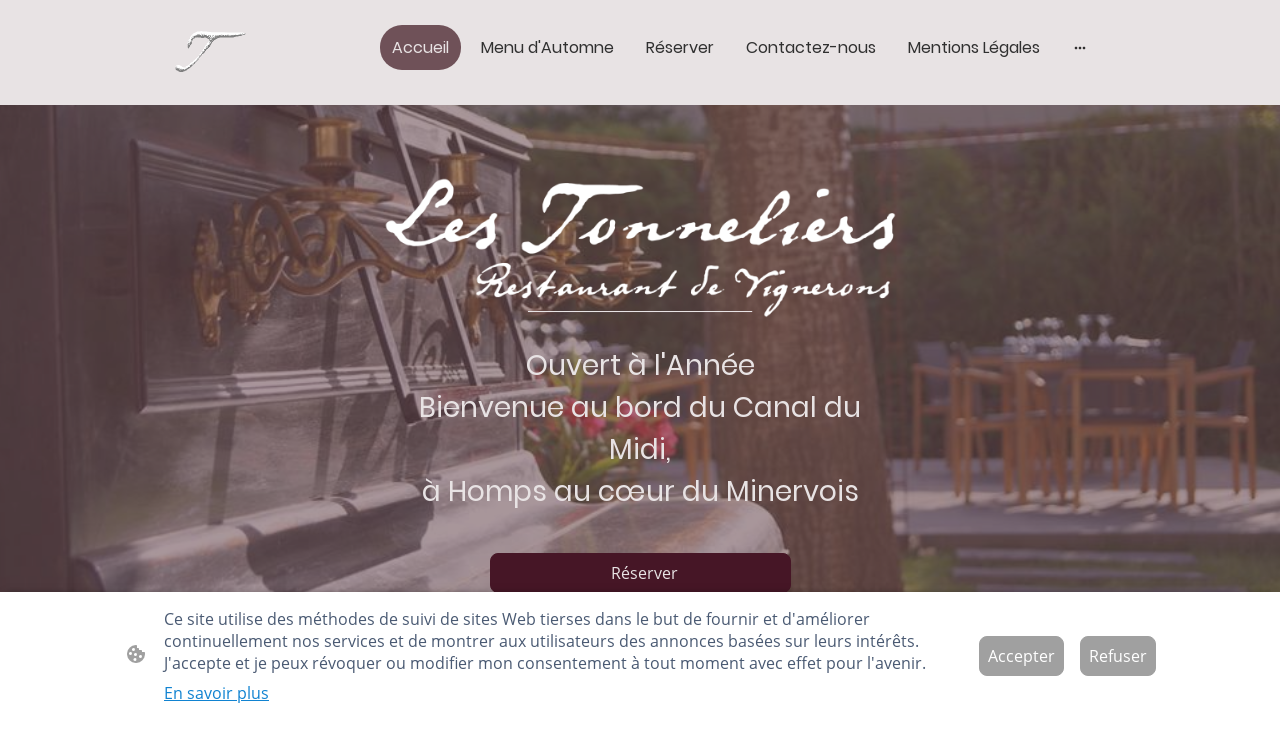

--- FILE ---
content_type: text/html; charset=UTF-8
request_url: https://www.lestonneliers.fr/
body_size: 35047
content:
<!DOCTYPE html PUBLIC "-//W3C//DTD XHTML 1.1//EN"
   "http://www.w3.org/TR/xhtml11/DTD/xhtml11.dtd">
<html lang="fr-FR">
<head>
	<meta charset="UTF-8" />
	<meta name="viewport" content="width=device-width, initial-scale=1" />
	<link rel="profile" href="https://gmpg.org/xfn/11" />
	<title>Restaurant Canal du Midi Homps Aude</title>
<meta name='robots' content='max-image-preview:large' />
	<style>img:is([sizes="auto" i], [sizes^="auto," i]) { contain-intrinsic-size: 3000px 1500px }</style>
	<link rel="alternate" type="application/rss+xml" title=" &raquo; Flux" href="https://www.lestonneliers.fr/feed/" />
<link rel="alternate" type="application/rss+xml" title=" &raquo; Flux des commentaires" href="https://www.lestonneliers.fr/comments/feed/" />
<script type="text/javascript">
/* <![CDATA[ */
window._wpemojiSettings = {"baseUrl":"https:\/\/s.w.org\/images\/core\/emoji\/15.0.3\/72x72\/","ext":".png","svgUrl":"https:\/\/s.w.org\/images\/core\/emoji\/15.0.3\/svg\/","svgExt":".svg","source":{"concatemoji":"https:\/\/www.lestonneliers.fr\/wp-includes\/js\/wp-emoji-release.min.js?ver=6.7.2"}};
/*! This file is auto-generated */
!function(i,n){var o,s,e;function c(e){try{var t={supportTests:e,timestamp:(new Date).valueOf()};sessionStorage.setItem(o,JSON.stringify(t))}catch(e){}}function p(e,t,n){e.clearRect(0,0,e.canvas.width,e.canvas.height),e.fillText(t,0,0);var t=new Uint32Array(e.getImageData(0,0,e.canvas.width,e.canvas.height).data),r=(e.clearRect(0,0,e.canvas.width,e.canvas.height),e.fillText(n,0,0),new Uint32Array(e.getImageData(0,0,e.canvas.width,e.canvas.height).data));return t.every(function(e,t){return e===r[t]})}function u(e,t,n){switch(t){case"flag":return n(e,"\ud83c\udff3\ufe0f\u200d\u26a7\ufe0f","\ud83c\udff3\ufe0f\u200b\u26a7\ufe0f")?!1:!n(e,"\ud83c\uddfa\ud83c\uddf3","\ud83c\uddfa\u200b\ud83c\uddf3")&&!n(e,"\ud83c\udff4\udb40\udc67\udb40\udc62\udb40\udc65\udb40\udc6e\udb40\udc67\udb40\udc7f","\ud83c\udff4\u200b\udb40\udc67\u200b\udb40\udc62\u200b\udb40\udc65\u200b\udb40\udc6e\u200b\udb40\udc67\u200b\udb40\udc7f");case"emoji":return!n(e,"\ud83d\udc26\u200d\u2b1b","\ud83d\udc26\u200b\u2b1b")}return!1}function f(e,t,n){var r="undefined"!=typeof WorkerGlobalScope&&self instanceof WorkerGlobalScope?new OffscreenCanvas(300,150):i.createElement("canvas"),a=r.getContext("2d",{willReadFrequently:!0}),o=(a.textBaseline="top",a.font="600 32px Arial",{});return e.forEach(function(e){o[e]=t(a,e,n)}),o}function t(e){var t=i.createElement("script");t.src=e,t.defer=!0,i.head.appendChild(t)}"undefined"!=typeof Promise&&(o="wpEmojiSettingsSupports",s=["flag","emoji"],n.supports={everything:!0,everythingExceptFlag:!0},e=new Promise(function(e){i.addEventListener("DOMContentLoaded",e,{once:!0})}),new Promise(function(t){var n=function(){try{var e=JSON.parse(sessionStorage.getItem(o));if("object"==typeof e&&"number"==typeof e.timestamp&&(new Date).valueOf()<e.timestamp+604800&&"object"==typeof e.supportTests)return e.supportTests}catch(e){}return null}();if(!n){if("undefined"!=typeof Worker&&"undefined"!=typeof OffscreenCanvas&&"undefined"!=typeof URL&&URL.createObjectURL&&"undefined"!=typeof Blob)try{var e="postMessage("+f.toString()+"("+[JSON.stringify(s),u.toString(),p.toString()].join(",")+"));",r=new Blob([e],{type:"text/javascript"}),a=new Worker(URL.createObjectURL(r),{name:"wpTestEmojiSupports"});return void(a.onmessage=function(e){c(n=e.data),a.terminate(),t(n)})}catch(e){}c(n=f(s,u,p))}t(n)}).then(function(e){for(var t in e)n.supports[t]=e[t],n.supports.everything=n.supports.everything&&n.supports[t],"flag"!==t&&(n.supports.everythingExceptFlag=n.supports.everythingExceptFlag&&n.supports[t]);n.supports.everythingExceptFlag=n.supports.everythingExceptFlag&&!n.supports.flag,n.DOMReady=!1,n.readyCallback=function(){n.DOMReady=!0}}).then(function(){return e}).then(function(){var e;n.supports.everything||(n.readyCallback(),(e=n.source||{}).concatemoji?t(e.concatemoji):e.wpemoji&&e.twemoji&&(t(e.twemoji),t(e.wpemoji)))}))}((window,document),window._wpemojiSettings);
/* ]]> */
</script>
<style id='wp-emoji-styles-inline-css' type='text/css'>

	img.wp-smiley, img.emoji {
		display: inline !important;
		border: none !important;
		box-shadow: none !important;
		height: 1em !important;
		width: 1em !important;
		margin: 0 0.07em !important;
		vertical-align: -0.1em !important;
		background: none !important;
		padding: 0 !important;
	}
</style>
<link rel='stylesheet' id='wp-block-library-css' href='https://www.lestonneliers.fr/wp-content/plugins/gutenberg/build/block-library/style.css?ver=20.7.0' type='text/css' media='all' />
<style id='classic-theme-styles-inline-css' type='text/css'>
/*! This file is auto-generated */
.wp-block-button__link{color:#fff;background-color:#32373c;border-radius:9999px;box-shadow:none;text-decoration:none;padding:calc(.667em + 2px) calc(1.333em + 2px);font-size:1.125em}.wp-block-file__button{background:#32373c;color:#fff;text-decoration:none}
</style>
<link rel='stylesheet' id='go-x-post-editor-css' href='https://www.lestonneliers.fr/wp-content/plugins/go-x-post-editor/src/index-fe.css?ver=1768989564' type='text/css' media='all' />
<link rel='stylesheet' id='gox-style-0-css' href='https://www.lestonneliers.fr/wp-content/uploads/go-x/style.css?ver=1.0.6+9e413da99b' type='text/css' media='all' />
<style id='global-styles-inline-css' type='text/css'>
:root{--wp--preset--aspect-ratio--square: 1;--wp--preset--aspect-ratio--4-3: 4/3;--wp--preset--aspect-ratio--3-4: 3/4;--wp--preset--aspect-ratio--3-2: 3/2;--wp--preset--aspect-ratio--2-3: 2/3;--wp--preset--aspect-ratio--16-9: 16/9;--wp--preset--aspect-ratio--9-16: 9/16;--wp--preset--color--black: #000000;--wp--preset--color--cyan-bluish-gray: #abb8c3;--wp--preset--color--white: #ffffff;--wp--preset--color--pale-pink: #f78da7;--wp--preset--color--vivid-red: #cf2e2e;--wp--preset--color--luminous-vivid-orange: #ff6900;--wp--preset--color--luminous-vivid-amber: #fcb900;--wp--preset--color--light-green-cyan: #7bdcb5;--wp--preset--color--vivid-green-cyan: #00d084;--wp--preset--color--pale-cyan-blue: #8ed1fc;--wp--preset--color--vivid-cyan-blue: #0693e3;--wp--preset--color--vivid-purple: #9b51e0;--wp--preset--gradient--vivid-cyan-blue-to-vivid-purple: linear-gradient(135deg,rgba(6,147,227,1) 0%,rgb(155,81,224) 100%);--wp--preset--gradient--light-green-cyan-to-vivid-green-cyan: linear-gradient(135deg,rgb(122,220,180) 0%,rgb(0,208,130) 100%);--wp--preset--gradient--luminous-vivid-amber-to-luminous-vivid-orange: linear-gradient(135deg,rgba(252,185,0,1) 0%,rgba(255,105,0,1) 100%);--wp--preset--gradient--luminous-vivid-orange-to-vivid-red: linear-gradient(135deg,rgba(255,105,0,1) 0%,rgb(207,46,46) 100%);--wp--preset--gradient--very-light-gray-to-cyan-bluish-gray: linear-gradient(135deg,rgb(238,238,238) 0%,rgb(169,184,195) 100%);--wp--preset--gradient--cool-to-warm-spectrum: linear-gradient(135deg,rgb(74,234,220) 0%,rgb(151,120,209) 20%,rgb(207,42,186) 40%,rgb(238,44,130) 60%,rgb(251,105,98) 80%,rgb(254,248,76) 100%);--wp--preset--gradient--blush-light-purple: linear-gradient(135deg,rgb(255,206,236) 0%,rgb(152,150,240) 100%);--wp--preset--gradient--blush-bordeaux: linear-gradient(135deg,rgb(254,205,165) 0%,rgb(254,45,45) 50%,rgb(107,0,62) 100%);--wp--preset--gradient--luminous-dusk: linear-gradient(135deg,rgb(255,203,112) 0%,rgb(199,81,192) 50%,rgb(65,88,208) 100%);--wp--preset--gradient--pale-ocean: linear-gradient(135deg,rgb(255,245,203) 0%,rgb(182,227,212) 50%,rgb(51,167,181) 100%);--wp--preset--gradient--electric-grass: linear-gradient(135deg,rgb(202,248,128) 0%,rgb(113,206,126) 100%);--wp--preset--gradient--midnight: linear-gradient(135deg,rgb(2,3,129) 0%,rgb(40,116,252) 100%);--wp--preset--font-size--small: 13px;--wp--preset--font-size--medium: 20px;--wp--preset--font-size--large: 36px;--wp--preset--font-size--x-large: 42px;--wp--preset--spacing--20: 0.44rem;--wp--preset--spacing--30: 0.67rem;--wp--preset--spacing--40: 1rem;--wp--preset--spacing--50: 1.5rem;--wp--preset--spacing--60: 2.25rem;--wp--preset--spacing--70: 3.38rem;--wp--preset--spacing--80: 5.06rem;--wp--preset--shadow--natural: 6px 6px 9px rgba(0, 0, 0, 0.2);--wp--preset--shadow--deep: 12px 12px 50px rgba(0, 0, 0, 0.4);--wp--preset--shadow--sharp: 6px 6px 0px rgba(0, 0, 0, 0.2);--wp--preset--shadow--outlined: 6px 6px 0px -3px rgba(255, 255, 255, 1), 6px 6px rgba(0, 0, 0, 1);--wp--preset--shadow--crisp: 6px 6px 0px rgba(0, 0, 0, 1);}:where(.is-layout-flex){gap: 0.5em;}:where(.is-layout-grid){gap: 0.5em;}body .is-layout-flex{display: flex;}.is-layout-flex{flex-wrap: wrap;align-items: center;}.is-layout-flex > :is(*, div){margin: 0;}body .is-layout-grid{display: grid;}.is-layout-grid > :is(*, div){margin: 0;}:where(.wp-block-columns.is-layout-flex){gap: 2em;}:where(.wp-block-columns.is-layout-grid){gap: 2em;}:where(.wp-block-post-template.is-layout-flex){gap: 1.25em;}:where(.wp-block-post-template.is-layout-grid){gap: 1.25em;}.has-black-color{color: var(--wp--preset--color--black) !important;}.has-cyan-bluish-gray-color{color: var(--wp--preset--color--cyan-bluish-gray) !important;}.has-white-color{color: var(--wp--preset--color--white) !important;}.has-pale-pink-color{color: var(--wp--preset--color--pale-pink) !important;}.has-vivid-red-color{color: var(--wp--preset--color--vivid-red) !important;}.has-luminous-vivid-orange-color{color: var(--wp--preset--color--luminous-vivid-orange) !important;}.has-luminous-vivid-amber-color{color: var(--wp--preset--color--luminous-vivid-amber) !important;}.has-light-green-cyan-color{color: var(--wp--preset--color--light-green-cyan) !important;}.has-vivid-green-cyan-color{color: var(--wp--preset--color--vivid-green-cyan) !important;}.has-pale-cyan-blue-color{color: var(--wp--preset--color--pale-cyan-blue) !important;}.has-vivid-cyan-blue-color{color: var(--wp--preset--color--vivid-cyan-blue) !important;}.has-vivid-purple-color{color: var(--wp--preset--color--vivid-purple) !important;}.has-black-background-color{background-color: var(--wp--preset--color--black) !important;}.has-cyan-bluish-gray-background-color{background-color: var(--wp--preset--color--cyan-bluish-gray) !important;}.has-white-background-color{background-color: var(--wp--preset--color--white) !important;}.has-pale-pink-background-color{background-color: var(--wp--preset--color--pale-pink) !important;}.has-vivid-red-background-color{background-color: var(--wp--preset--color--vivid-red) !important;}.has-luminous-vivid-orange-background-color{background-color: var(--wp--preset--color--luminous-vivid-orange) !important;}.has-luminous-vivid-amber-background-color{background-color: var(--wp--preset--color--luminous-vivid-amber) !important;}.has-light-green-cyan-background-color{background-color: var(--wp--preset--color--light-green-cyan) !important;}.has-vivid-green-cyan-background-color{background-color: var(--wp--preset--color--vivid-green-cyan) !important;}.has-pale-cyan-blue-background-color{background-color: var(--wp--preset--color--pale-cyan-blue) !important;}.has-vivid-cyan-blue-background-color{background-color: var(--wp--preset--color--vivid-cyan-blue) !important;}.has-vivid-purple-background-color{background-color: var(--wp--preset--color--vivid-purple) !important;}.has-black-border-color{border-color: var(--wp--preset--color--black) !important;}.has-cyan-bluish-gray-border-color{border-color: var(--wp--preset--color--cyan-bluish-gray) !important;}.has-white-border-color{border-color: var(--wp--preset--color--white) !important;}.has-pale-pink-border-color{border-color: var(--wp--preset--color--pale-pink) !important;}.has-vivid-red-border-color{border-color: var(--wp--preset--color--vivid-red) !important;}.has-luminous-vivid-orange-border-color{border-color: var(--wp--preset--color--luminous-vivid-orange) !important;}.has-luminous-vivid-amber-border-color{border-color: var(--wp--preset--color--luminous-vivid-amber) !important;}.has-light-green-cyan-border-color{border-color: var(--wp--preset--color--light-green-cyan) !important;}.has-vivid-green-cyan-border-color{border-color: var(--wp--preset--color--vivid-green-cyan) !important;}.has-pale-cyan-blue-border-color{border-color: var(--wp--preset--color--pale-cyan-blue) !important;}.has-vivid-cyan-blue-border-color{border-color: var(--wp--preset--color--vivid-cyan-blue) !important;}.has-vivid-purple-border-color{border-color: var(--wp--preset--color--vivid-purple) !important;}.has-vivid-cyan-blue-to-vivid-purple-gradient-background{background: var(--wp--preset--gradient--vivid-cyan-blue-to-vivid-purple) !important;}.has-light-green-cyan-to-vivid-green-cyan-gradient-background{background: var(--wp--preset--gradient--light-green-cyan-to-vivid-green-cyan) !important;}.has-luminous-vivid-amber-to-luminous-vivid-orange-gradient-background{background: var(--wp--preset--gradient--luminous-vivid-amber-to-luminous-vivid-orange) !important;}.has-luminous-vivid-orange-to-vivid-red-gradient-background{background: var(--wp--preset--gradient--luminous-vivid-orange-to-vivid-red) !important;}.has-very-light-gray-to-cyan-bluish-gray-gradient-background{background: var(--wp--preset--gradient--very-light-gray-to-cyan-bluish-gray) !important;}.has-cool-to-warm-spectrum-gradient-background{background: var(--wp--preset--gradient--cool-to-warm-spectrum) !important;}.has-blush-light-purple-gradient-background{background: var(--wp--preset--gradient--blush-light-purple) !important;}.has-blush-bordeaux-gradient-background{background: var(--wp--preset--gradient--blush-bordeaux) !important;}.has-luminous-dusk-gradient-background{background: var(--wp--preset--gradient--luminous-dusk) !important;}.has-pale-ocean-gradient-background{background: var(--wp--preset--gradient--pale-ocean) !important;}.has-electric-grass-gradient-background{background: var(--wp--preset--gradient--electric-grass) !important;}.has-midnight-gradient-background{background: var(--wp--preset--gradient--midnight) !important;}.has-small-font-size{font-size: var(--wp--preset--font-size--small) !important;}.has-medium-font-size{font-size: var(--wp--preset--font-size--medium) !important;}.has-large-font-size{font-size: var(--wp--preset--font-size--large) !important;}.has-x-large-font-size{font-size: var(--wp--preset--font-size--x-large) !important;}
:where(.wp-block-columns.is-layout-flex){gap: 2em;}:where(.wp-block-columns.is-layout-grid){gap: 2em;}
:root :where(.wp-block-pullquote){font-size: 1.5em;line-height: 1.6;}
:where(.wp-block-post-template.is-layout-flex){gap: 1.25em;}:where(.wp-block-post-template.is-layout-grid){gap: 1.25em;}
</style>
<script type="text/javascript" src="https://www.lestonneliers.fr/wp-content/plugins/gutenberg/build/hooks/index.min.js?ver=84e753e2b66eb7028d38" id="wp-hooks-js"></script>
<script type="text/javascript" src="https://www.lestonneliers.fr/wp-content/plugins/gutenberg/build/i18n/index.min.js?ver=bd5a2533e717a1043151" id="wp-i18n-js"></script>
<script type="text/javascript" id="wp-i18n-js-after">
/* <![CDATA[ */
wp.i18n.setLocaleData( { 'text direction\u0004ltr': [ 'ltr' ] } );
/* ]]> */
</script>
<link rel="https://api.w.org/" href="https://www.lestonneliers.fr/wp-json/" /><link rel="alternate" title="JSON" type="application/json" href="https://www.lestonneliers.fr/wp-json/wp/v2/pages/3743" /><link rel="EditURI" type="application/rsd+xml" title="RSD" href="https://www.lestonneliers.fr/xmlrpc.php?rsd" />
<meta name="generator" content="MyWebsite NOW" />
<link rel="canonical" href="https://www.lestonneliers.fr/" />
<link rel='shortlink' href='https://www.lestonneliers.fr/' />
<link rel="alternate" title="oEmbed (JSON)" type="application/json+oembed" href="https://www.lestonneliers.fr/wp-json/oembed/1.0/embed?url=https%3A%2F%2Fwww.lestonneliers.fr%2F" />
<link rel="alternate" title="oEmbed (XML)" type="text/xml+oembed" href="https://www.lestonneliers.fr/wp-json/oembed/1.0/embed?url=https%3A%2F%2Fwww.lestonneliers.fr%2F&#038;format=xml" />
				<script>
					window.goxwpDeployment=true;
				</script>
	<script type="application/ld+json">
                    {"@context":"https://schema.org","@type":"LocalBusiness","address":{"@type":"PostalAddress","addressLocality":"Homps","streetAddress":"23 Quai des Tonneliers","addressRegion":null},"telephone":"+33616898691","logo":"/-_-/resources/images/files/518a69ed-8b88-4221-a4a2-8c75fb19435c/eff4c271-5c84-4dbb-bfb6-d54a8b0dc533?o=rs:fill:797:797:1:1/g:sm/","url":"https://lestonneliers.fr","longitude":2.7183699,"latitude":43.2681197,"name":"RESTAURANT LES TONNELIERS","sameAs":["","","","","https://fr-fr.facebook.com/lestonneliers.fr/","","https://www.instagram.com/les_tonneliers_11/?hl=fr"],"openingHours":{"weekDays":["Mo 12:00-14:00,19:00-21:00","Tu ","We ","Th 12:00-14:00,18:30-21:00","Fr 12:00-14:00,18:30-21:00","Sa 12:00-14:00,19:00-21:00","Su 12:00-14:00,19:00-21:00"],"timeFormat":"24"},"email":"contact@lestonneliers.fr","founder":"Anne Maurel"}
                </script><meta  name="description" content="Découvrez notre restaurant au bord du Canal du Midi à Homps, ouvert toute l&#x27;année."/><link rel="shortcut icon" href="/wp-content/uploads/go-x/u/9fe8889d-10fc-4078-9ee1-04c91a721149/w16,h16,rtfit,bg,el1,ex1,fico/image.ico?v=1766340807679" type="image/x-icon" /><link rel="icon" href="/wp-content/uploads/go-x/u/9fe8889d-10fc-4078-9ee1-04c91a721149/w16,h16,rtfit,bg,el1,ex1,fico/image.ico?v=1766340807679" type="image/x-icon" /><link rel="apple-touch-icon" sizes="180x180" href="/wp-content/uploads/go-x/u/9fe8889d-10fc-4078-9ee1-04c91a721149/w180,h180,rtfit,bgdde1e5,el1,ex1,fpng/image.png?v=1766340807679" type="image/png" /><link rel="icon" type="image/png" sizes="32x32" href="/wp-content/uploads/go-x/u/9fe8889d-10fc-4078-9ee1-04c91a721149/w32,h32,rtfit,bg,el1,ex1,fpng/image.png?v=1766340807679" type="image/png" /><link rel="icon" type="image/png" sizes="192x192" href="/wp-content/uploads/go-x/u/9fe8889d-10fc-4078-9ee1-04c91a721149/w192,h192,rtfit,bg,el1,ex1,fpng/image.png?v=1766340807679" type="image/png" /><link rel="icon" type="image/png" sizes="16x16" href="/wp-content/uploads/go-x/u/9fe8889d-10fc-4078-9ee1-04c91a721149/w16,h16,rtfit,bg,el1,ex1,fpng/image.png?v=1766340807679" type="image/png" />		<style type="text/css" id="wp-custom-css">
			@font-face{src:url(/wp-content/themes/gox/public/fonts/Poppins-latin_latin-ext-100.eot);src:local("Poppins Thin"),local("Poppins-Thin");src:url(/wp-content/themes/gox/public/fonts/Poppins-latin_latin-ext-100.eot?#iefix) format("embedded-opentype");src:url(/wp-content/themes/gox/public/fonts/Poppins-latin_latin-ext-100.woff2) format("woff2");src:url(/wp-content/themes/gox/public/fonts/Poppins-latin_latin-ext-100.woff) format("woff");src:url(/wp-content/themes/gox/public/fonts/Poppins-latin_latin-ext-100.ttf) format("truetype");src:url(/wp-content/themes/gox/public/fonts/Poppins-latin_latin-ext-100.svg#Poppins) format("svg");font-family:Poppins;font-style:normal;font-weight:100;src:url(/wp-content/themes/gox/public/fonts/Poppins-latin_latin-ext-100.woff) format("woff")}@font-face{src:url(/wp-content/themes/gox/public/fonts/Poppins-latin_latin-ext-100italic.eot);src:local("Poppins ThinItalic"),local("Poppins-ThinItalic");src:url(/wp-content/themes/gox/public/fonts/Poppins-latin_latin-ext-100italic.eot?#iefix) format("embedded-opentype");src:url(/wp-content/themes/gox/public/fonts/Poppins-latin_latin-ext-100italic.woff2) format("woff2");src:url(/wp-content/themes/gox/public/fonts/Poppins-latin_latin-ext-100italic.woff) format("woff");src:url(/wp-content/themes/gox/public/fonts/Poppins-latin_latin-ext-100italic.ttf) format("truetype");src:url(/wp-content/themes/gox/public/fonts/Poppins-latin_latin-ext-100italic.svg#Poppins) format("svg");font-family:Poppins;font-style:italic;font-weight:100;src:url(/wp-content/themes/gox/public/fonts/Poppins-latin_latin-ext-100italic.woff) format("woff")}@font-face{src:url(/wp-content/themes/gox/public/fonts/Poppins-latin_latin-ext-200.eot);src:local("Poppins ExtraLight"),local("Poppins-ExtraLight");src:url(/wp-content/themes/gox/public/fonts/Poppins-latin_latin-ext-200.eot?#iefix) format("embedded-opentype");src:url(/wp-content/themes/gox/public/fonts/Poppins-latin_latin-ext-200.woff2) format("woff2");src:url(/wp-content/themes/gox/public/fonts/Poppins-latin_latin-ext-200.woff) format("woff");src:url(/wp-content/themes/gox/public/fonts/Poppins-latin_latin-ext-200.ttf) format("truetype");src:url(/wp-content/themes/gox/public/fonts/Poppins-latin_latin-ext-200.svg#Poppins) format("svg");font-family:Poppins;font-style:normal;font-weight:200;src:url(/wp-content/themes/gox/public/fonts/Poppins-latin_latin-ext-200.woff) format("woff")}@font-face{src:url(/wp-content/themes/gox/public/fonts/Poppins-latin_latin-ext-200italic.eot);src:local("Poppins ExtraLightItalic"),local("Poppins-ExtraLightItalic");src:url(/wp-content/themes/gox/public/fonts/Poppins-latin_latin-ext-200italic.eot?#iefix) format("embedded-opentype");src:url(/wp-content/themes/gox/public/fonts/Poppins-latin_latin-ext-200italic.woff2) format("woff2");src:url(/wp-content/themes/gox/public/fonts/Poppins-latin_latin-ext-200italic.woff) format("woff");src:url(/wp-content/themes/gox/public/fonts/Poppins-latin_latin-ext-200italic.ttf) format("truetype");src:url(/wp-content/themes/gox/public/fonts/Poppins-latin_latin-ext-200italic.svg#Poppins) format("svg");font-family:Poppins;font-style:italic;font-weight:200;src:url(/wp-content/themes/gox/public/fonts/Poppins-latin_latin-ext-200italic.woff) format("woff")}@font-face{src:url(/wp-content/themes/gox/public/fonts/Poppins-latin_latin-ext-300.eot);src:local("Poppins Light"),local("Poppins-Light");src:url(/wp-content/themes/gox/public/fonts/Poppins-latin_latin-ext-300.eot?#iefix) format("embedded-opentype");src:url(/wp-content/themes/gox/public/fonts/Poppins-latin_latin-ext-300.woff2) format("woff2");src:url(/wp-content/themes/gox/public/fonts/Poppins-latin_latin-ext-300.woff) format("woff");src:url(/wp-content/themes/gox/public/fonts/Poppins-latin_latin-ext-300.ttf) format("truetype");src:url(/wp-content/themes/gox/public/fonts/Poppins-latin_latin-ext-300.svg#Poppins) format("svg");font-family:Poppins;font-style:normal;font-weight:300;src:url(/wp-content/themes/gox/public/fonts/Poppins-latin_latin-ext-300.woff) format("woff")}@font-face{src:url(/wp-content/themes/gox/public/fonts/Poppins-latin_latin-ext-300italic.eot);src:local("Poppins LightItalic"),local("Poppins-LightItalic");src:url(/wp-content/themes/gox/public/fonts/Poppins-latin_latin-ext-300italic.eot?#iefix) format("embedded-opentype");src:url(/wp-content/themes/gox/public/fonts/Poppins-latin_latin-ext-300italic.woff2) format("woff2");src:url(/wp-content/themes/gox/public/fonts/Poppins-latin_latin-ext-300italic.woff) format("woff");src:url(/wp-content/themes/gox/public/fonts/Poppins-latin_latin-ext-300italic.ttf) format("truetype");src:url(/wp-content/themes/gox/public/fonts/Poppins-latin_latin-ext-300italic.svg#Poppins) format("svg");font-family:Poppins;font-style:italic;font-weight:300;src:url(/wp-content/themes/gox/public/fonts/Poppins-latin_latin-ext-300italic.woff) format("woff")}@font-face{src:url(/wp-content/themes/gox/public/fonts/Poppins-latin_latin-ext-regular.eot);src:local("Poppins Regular"),local("Poppins-Regular");src:url(/wp-content/themes/gox/public/fonts/Poppins-latin_latin-ext-regular.eot?#iefix) format("embedded-opentype");src:url(/wp-content/themes/gox/public/fonts/Poppins-latin_latin-ext-regular.woff2) format("woff2");src:url(/wp-content/themes/gox/public/fonts/Poppins-latin_latin-ext-regular.woff) format("woff");src:url(/wp-content/themes/gox/public/fonts/Poppins-latin_latin-ext-regular.ttf) format("truetype");src:url(/wp-content/themes/gox/public/fonts/Poppins-latin_latin-ext-regular.svg#Poppins) format("svg");font-family:Poppins;font-style:normal;font-weight:400;src:url(/wp-content/themes/gox/public/fonts/Poppins-latin_latin-ext-regular.woff) format("woff")}@font-face{src:url(/wp-content/themes/gox/public/fonts/Poppins-latin_latin-ext-italic.eot);src:local("Poppins Italic"),local("Poppins-Italic");src:url(/wp-content/themes/gox/public/fonts/Poppins-latin_latin-ext-italic.eot?#iefix) format("embedded-opentype");src:url(/wp-content/themes/gox/public/fonts/Poppins-latin_latin-ext-italic.woff2) format("woff2");src:url(/wp-content/themes/gox/public/fonts/Poppins-latin_latin-ext-italic.woff) format("woff");src:url(/wp-content/themes/gox/public/fonts/Poppins-latin_latin-ext-italic.ttf) format("truetype");src:url(/wp-content/themes/gox/public/fonts/Poppins-latin_latin-ext-italic.svg#Poppins) format("svg");font-family:Poppins;font-style:italic;font-weight:400;src:url(/wp-content/themes/gox/public/fonts/Poppins-latin_latin-ext-italic.woff) format("woff")}@font-face{src:url(/wp-content/themes/gox/public/fonts/Poppins-latin_latin-ext-500.eot);src:local("Poppins Medium"),local("Poppins-Medium");src:url(/wp-content/themes/gox/public/fonts/Poppins-latin_latin-ext-500.eot?#iefix) format("embedded-opentype");src:url(/wp-content/themes/gox/public/fonts/Poppins-latin_latin-ext-500.woff2) format("woff2");src:url(/wp-content/themes/gox/public/fonts/Poppins-latin_latin-ext-500.woff) format("woff");src:url(/wp-content/themes/gox/public/fonts/Poppins-latin_latin-ext-500.ttf) format("truetype");src:url(/wp-content/themes/gox/public/fonts/Poppins-latin_latin-ext-500.svg#Poppins) format("svg");font-family:Poppins;font-style:normal;font-weight:500;src:url(/wp-content/themes/gox/public/fonts/Poppins-latin_latin-ext-500.woff) format("woff")}@font-face{src:url(/wp-content/themes/gox/public/fonts/Poppins-latin_latin-ext-500italic.eot);src:local("Poppins MediumItalic"),local("Poppins-MediumItalic");src:url(/wp-content/themes/gox/public/fonts/Poppins-latin_latin-ext-500italic.eot?#iefix) format("embedded-opentype");src:url(/wp-content/themes/gox/public/fonts/Poppins-latin_latin-ext-500italic.woff2) format("woff2");src:url(/wp-content/themes/gox/public/fonts/Poppins-latin_latin-ext-500italic.woff) format("woff");src:url(/wp-content/themes/gox/public/fonts/Poppins-latin_latin-ext-500italic.ttf) format("truetype");src:url(/wp-content/themes/gox/public/fonts/Poppins-latin_latin-ext-500italic.svg#Poppins) format("svg");font-family:Poppins;font-style:italic;font-weight:500;src:url(/wp-content/themes/gox/public/fonts/Poppins-latin_latin-ext-500italic.woff) format("woff")}@font-face{src:url(/wp-content/themes/gox/public/fonts/Poppins-latin_latin-ext-600.eot);src:local("Poppins SemiBold"),local("Poppins-SemiBold");src:url(/wp-content/themes/gox/public/fonts/Poppins-latin_latin-ext-600.eot?#iefix) format("embedded-opentype");src:url(/wp-content/themes/gox/public/fonts/Poppins-latin_latin-ext-600.woff2) format("woff2");src:url(/wp-content/themes/gox/public/fonts/Poppins-latin_latin-ext-600.woff) format("woff");src:url(/wp-content/themes/gox/public/fonts/Poppins-latin_latin-ext-600.ttf) format("truetype");src:url(/wp-content/themes/gox/public/fonts/Poppins-latin_latin-ext-600.svg#Poppins) format("svg");font-family:Poppins;font-style:normal;font-weight:600;src:url(/wp-content/themes/gox/public/fonts/Poppins-latin_latin-ext-600.woff) format("woff")}@font-face{src:url(/wp-content/themes/gox/public/fonts/Poppins-latin_latin-ext-600italic.eot);src:local("Poppins SemiBoldItalic"),local("Poppins-SemiBoldItalic");src:url(/wp-content/themes/gox/public/fonts/Poppins-latin_latin-ext-600italic.eot?#iefix) format("embedded-opentype");src:url(/wp-content/themes/gox/public/fonts/Poppins-latin_latin-ext-600italic.woff2) format("woff2");src:url(/wp-content/themes/gox/public/fonts/Poppins-latin_latin-ext-600italic.woff) format("woff");src:url(/wp-content/themes/gox/public/fonts/Poppins-latin_latin-ext-600italic.ttf) format("truetype");src:url(/wp-content/themes/gox/public/fonts/Poppins-latin_latin-ext-600italic.svg#Poppins) format("svg");font-family:Poppins;font-style:italic;font-weight:600;src:url(/wp-content/themes/gox/public/fonts/Poppins-latin_latin-ext-600italic.woff) format("woff")}@font-face{src:url(/wp-content/themes/gox/public/fonts/Poppins-latin_latin-ext-700.eot);src:local("Poppins Bold"),local("Poppins-Bold");src:url(/wp-content/themes/gox/public/fonts/Poppins-latin_latin-ext-700.eot?#iefix) format("embedded-opentype");src:url(/wp-content/themes/gox/public/fonts/Poppins-latin_latin-ext-700.woff2) format("woff2");src:url(/wp-content/themes/gox/public/fonts/Poppins-latin_latin-ext-700.woff) format("woff");src:url(/wp-content/themes/gox/public/fonts/Poppins-latin_latin-ext-700.ttf) format("truetype");src:url(/wp-content/themes/gox/public/fonts/Poppins-latin_latin-ext-700.svg#Poppins) format("svg");font-family:Poppins;font-style:normal;font-weight:700;src:url(/wp-content/themes/gox/public/fonts/Poppins-latin_latin-ext-700.woff) format("woff")}@font-face{src:url(/wp-content/themes/gox/public/fonts/Poppins-latin_latin-ext-700italic.eot);src:local("Poppins BoldItalic"),local("Poppins-BoldItalic");src:url(/wp-content/themes/gox/public/fonts/Poppins-latin_latin-ext-700italic.eot?#iefix) format("embedded-opentype");src:url(/wp-content/themes/gox/public/fonts/Poppins-latin_latin-ext-700italic.woff2) format("woff2");src:url(/wp-content/themes/gox/public/fonts/Poppins-latin_latin-ext-700italic.woff) format("woff");src:url(/wp-content/themes/gox/public/fonts/Poppins-latin_latin-ext-700italic.ttf) format("truetype");src:url(/wp-content/themes/gox/public/fonts/Poppins-latin_latin-ext-700italic.svg#Poppins) format("svg");font-family:Poppins;font-style:italic;font-weight:700;src:url(/wp-content/themes/gox/public/fonts/Poppins-latin_latin-ext-700italic.woff) format("woff")}@font-face{src:url(/wp-content/themes/gox/public/fonts/Poppins-latin_latin-ext-800.eot);src:local("Poppins ExtraBold"),local("Poppins-ExtraBold");src:url(/wp-content/themes/gox/public/fonts/Poppins-latin_latin-ext-800.eot?#iefix) format("embedded-opentype");src:url(/wp-content/themes/gox/public/fonts/Poppins-latin_latin-ext-800.woff2) format("woff2");src:url(/wp-content/themes/gox/public/fonts/Poppins-latin_latin-ext-800.woff) format("woff");src:url(/wp-content/themes/gox/public/fonts/Poppins-latin_latin-ext-800.ttf) format("truetype");src:url(/wp-content/themes/gox/public/fonts/Poppins-latin_latin-ext-800.svg#Poppins) format("svg");font-family:Poppins;font-style:normal;font-weight:800;src:url(/wp-content/themes/gox/public/fonts/Poppins-latin_latin-ext-800.woff) format("woff")}@font-face{src:url(/wp-content/themes/gox/public/fonts/Poppins-latin_latin-ext-800italic.eot);src:local("Poppins ExtraBoldItalic"),local("Poppins-ExtraBoldItalic");src:url(/wp-content/themes/gox/public/fonts/Poppins-latin_latin-ext-800italic.eot?#iefix) format("embedded-opentype");src:url(/wp-content/themes/gox/public/fonts/Poppins-latin_latin-ext-800italic.woff2) format("woff2");src:url(/wp-content/themes/gox/public/fonts/Poppins-latin_latin-ext-800italic.woff) format("woff");src:url(/wp-content/themes/gox/public/fonts/Poppins-latin_latin-ext-800italic.ttf) format("truetype");src:url(/wp-content/themes/gox/public/fonts/Poppins-latin_latin-ext-800italic.svg#Poppins) format("svg");font-family:Poppins;font-style:italic;font-weight:800;src:url(/wp-content/themes/gox/public/fonts/Poppins-latin_latin-ext-800italic.woff) format("woff")}@font-face{src:url(/wp-content/themes/gox/public/fonts/Poppins-latin_latin-ext-900.eot);src:local("Poppins Black"),local("Poppins-Black");src:url(/wp-content/themes/gox/public/fonts/Poppins-latin_latin-ext-900.eot?#iefix) format("embedded-opentype");src:url(/wp-content/themes/gox/public/fonts/Poppins-latin_latin-ext-900.woff2) format("woff2");src:url(/wp-content/themes/gox/public/fonts/Poppins-latin_latin-ext-900.woff) format("woff");src:url(/wp-content/themes/gox/public/fonts/Poppins-latin_latin-ext-900.ttf) format("truetype");src:url(/wp-content/themes/gox/public/fonts/Poppins-latin_latin-ext-900.svg#Poppins) format("svg");font-family:Poppins;font-style:normal;font-weight:900;src:url(/wp-content/themes/gox/public/fonts/Poppins-latin_latin-ext-900.woff) format("woff")}@font-face{src:url(/wp-content/themes/gox/public/fonts/Poppins-latin_latin-ext-900italic.eot);src:local("Poppins BlackItalic"),local("Poppins-BlackItalic");src:url(/wp-content/themes/gox/public/fonts/Poppins-latin_latin-ext-900italic.eot?#iefix) format("embedded-opentype");src:url(/wp-content/themes/gox/public/fonts/Poppins-latin_latin-ext-900italic.woff2) format("woff2");src:url(/wp-content/themes/gox/public/fonts/Poppins-latin_latin-ext-900italic.woff) format("woff");src:url(/wp-content/themes/gox/public/fonts/Poppins-latin_latin-ext-900italic.ttf) format("truetype");src:url(/wp-content/themes/gox/public/fonts/Poppins-latin_latin-ext-900italic.svg#Poppins) format("svg");font-family:Poppins;font-style:italic;font-weight:900;src:url(/wp-content/themes/gox/public/fonts/Poppins-latin_latin-ext-900italic.woff) format("woff")}@font-face{src:url(/wp-content/themes/gox/public/fonts/OpenSans-latin_latin-ext-300.eot);src:local("OpenSans Light"),local("OpenSans-Light");src:url(/wp-content/themes/gox/public/fonts/OpenSans-latin_latin-ext-300.eot?#iefix) format("embedded-opentype");src:url(/wp-content/themes/gox/public/fonts/OpenSans-latin_latin-ext-300.woff2) format("woff2");src:url(/wp-content/themes/gox/public/fonts/OpenSans-latin_latin-ext-300.woff) format("woff");src:url(/wp-content/themes/gox/public/fonts/OpenSans-latin_latin-ext-300.ttf) format("truetype");src:url(/wp-content/themes/gox/public/fonts/OpenSans-latin_latin-ext-300.svg#OpenSans) format("svg");font-family:OpenSans;font-style:normal;font-weight:300;src:url(/wp-content/themes/gox/public/fonts/OpenSans-latin_latin-ext-300.woff) format("woff")}@font-face{src:url(/wp-content/themes/gox/public/fonts/OpenSans-latin_latin-ext-300italic.eot);src:local("OpenSans LightItalic"),local("OpenSans-LightItalic");src:url(/wp-content/themes/gox/public/fonts/OpenSans-latin_latin-ext-300italic.eot?#iefix) format("embedded-opentype");src:url(/wp-content/themes/gox/public/fonts/OpenSans-latin_latin-ext-300italic.woff2) format("woff2");src:url(/wp-content/themes/gox/public/fonts/OpenSans-latin_latin-ext-300italic.woff) format("woff");src:url(/wp-content/themes/gox/public/fonts/OpenSans-latin_latin-ext-300italic.ttf) format("truetype");src:url(/wp-content/themes/gox/public/fonts/OpenSans-latin_latin-ext-300italic.svg#OpenSans) format("svg");font-family:OpenSans;font-style:italic;font-weight:300;src:url(/wp-content/themes/gox/public/fonts/OpenSans-latin_latin-ext-300italic.woff) format("woff")}@font-face{src:url(/wp-content/themes/gox/public/fonts/OpenSans-latin_latin-ext-regular.eot);src:local("OpenSans Regular"),local("OpenSans-Regular");src:url(/wp-content/themes/gox/public/fonts/OpenSans-latin_latin-ext-regular.eot?#iefix) format("embedded-opentype");src:url(/wp-content/themes/gox/public/fonts/OpenSans-latin_latin-ext-regular.woff2) format("woff2");src:url(/wp-content/themes/gox/public/fonts/OpenSans-latin_latin-ext-regular.woff) format("woff");src:url(/wp-content/themes/gox/public/fonts/OpenSans-latin_latin-ext-regular.ttf) format("truetype");src:url(/wp-content/themes/gox/public/fonts/OpenSans-latin_latin-ext-regular.svg#OpenSans) format("svg");font-family:OpenSans;font-style:normal;font-weight:400;src:url(/wp-content/themes/gox/public/fonts/OpenSans-latin_latin-ext-regular.woff) format("woff")}@font-face{src:url(/wp-content/themes/gox/public/fonts/OpenSans-latin_latin-ext-italic.eot);src:local("OpenSans Italic"),local("OpenSans-Italic");src:url(/wp-content/themes/gox/public/fonts/OpenSans-latin_latin-ext-italic.eot?#iefix) format("embedded-opentype");src:url(/wp-content/themes/gox/public/fonts/OpenSans-latin_latin-ext-italic.woff2) format("woff2");src:url(/wp-content/themes/gox/public/fonts/OpenSans-latin_latin-ext-italic.woff) format("woff");src:url(/wp-content/themes/gox/public/fonts/OpenSans-latin_latin-ext-italic.ttf) format("truetype");src:url(/wp-content/themes/gox/public/fonts/OpenSans-latin_latin-ext-italic.svg#OpenSans) format("svg");font-family:OpenSans;font-style:italic;font-weight:400;src:url(/wp-content/themes/gox/public/fonts/OpenSans-latin_latin-ext-italic.woff) format("woff")}@font-face{src:url(/wp-content/themes/gox/public/fonts/OpenSans-latin_latin-ext-500.eot);src:local("OpenSans Medium"),local("OpenSans-Medium");src:url(/wp-content/themes/gox/public/fonts/OpenSans-latin_latin-ext-500.eot?#iefix) format("embedded-opentype");src:url(/wp-content/themes/gox/public/fonts/OpenSans-latin_latin-ext-500.woff2) format("woff2");src:url(/wp-content/themes/gox/public/fonts/OpenSans-latin_latin-ext-500.woff) format("woff");src:url(/wp-content/themes/gox/public/fonts/OpenSans-latin_latin-ext-500.ttf) format("truetype");src:url(/wp-content/themes/gox/public/fonts/OpenSans-latin_latin-ext-500.svg#OpenSans) format("svg");font-family:OpenSans;font-style:normal;font-weight:500;src:url(/wp-content/themes/gox/public/fonts/OpenSans-latin_latin-ext-500.woff) format("woff")}@font-face{src:url(/wp-content/themes/gox/public/fonts/OpenSans-latin_latin-ext-500italic.eot);src:local("OpenSans MediumItalic"),local("OpenSans-MediumItalic");src:url(/wp-content/themes/gox/public/fonts/OpenSans-latin_latin-ext-500italic.eot?#iefix) format("embedded-opentype");src:url(/wp-content/themes/gox/public/fonts/OpenSans-latin_latin-ext-500italic.woff2) format("woff2");src:url(/wp-content/themes/gox/public/fonts/OpenSans-latin_latin-ext-500italic.woff) format("woff");src:url(/wp-content/themes/gox/public/fonts/OpenSans-latin_latin-ext-500italic.ttf) format("truetype");src:url(/wp-content/themes/gox/public/fonts/OpenSans-latin_latin-ext-500italic.svg#OpenSans) format("svg");font-family:OpenSans;font-style:italic;font-weight:500;src:url(/wp-content/themes/gox/public/fonts/OpenSans-latin_latin-ext-500italic.woff) format("woff")}@font-face{src:url(/wp-content/themes/gox/public/fonts/OpenSans-latin_latin-ext-600.eot);src:local("OpenSans SemiBold"),local("OpenSans-SemiBold");src:url(/wp-content/themes/gox/public/fonts/OpenSans-latin_latin-ext-600.eot?#iefix) format("embedded-opentype");src:url(/wp-content/themes/gox/public/fonts/OpenSans-latin_latin-ext-600.woff2) format("woff2");src:url(/wp-content/themes/gox/public/fonts/OpenSans-latin_latin-ext-600.woff) format("woff");src:url(/wp-content/themes/gox/public/fonts/OpenSans-latin_latin-ext-600.ttf) format("truetype");src:url(/wp-content/themes/gox/public/fonts/OpenSans-latin_latin-ext-600.svg#OpenSans) format("svg");font-family:OpenSans;font-style:normal;font-weight:600;src:url(/wp-content/themes/gox/public/fonts/OpenSans-latin_latin-ext-600.woff) format("woff")}@font-face{src:url(/wp-content/themes/gox/public/fonts/OpenSans-latin_latin-ext-600italic.eot);src:local("OpenSans SemiBoldItalic"),local("OpenSans-SemiBoldItalic");src:url(/wp-content/themes/gox/public/fonts/OpenSans-latin_latin-ext-600italic.eot?#iefix) format("embedded-opentype");src:url(/wp-content/themes/gox/public/fonts/OpenSans-latin_latin-ext-600italic.woff2) format("woff2");src:url(/wp-content/themes/gox/public/fonts/OpenSans-latin_latin-ext-600italic.woff) format("woff");src:url(/wp-content/themes/gox/public/fonts/OpenSans-latin_latin-ext-600italic.ttf) format("truetype");src:url(/wp-content/themes/gox/public/fonts/OpenSans-latin_latin-ext-600italic.svg#OpenSans) format("svg");font-family:OpenSans;font-style:italic;font-weight:600;src:url(/wp-content/themes/gox/public/fonts/OpenSans-latin_latin-ext-600italic.woff) format("woff")}@font-face{src:url(/wp-content/themes/gox/public/fonts/OpenSans-latin_latin-ext-700.eot);src:local("OpenSans Bold"),local("OpenSans-Bold");src:url(/wp-content/themes/gox/public/fonts/OpenSans-latin_latin-ext-700.eot?#iefix) format("embedded-opentype");src:url(/wp-content/themes/gox/public/fonts/OpenSans-latin_latin-ext-700.woff2) format("woff2");src:url(/wp-content/themes/gox/public/fonts/OpenSans-latin_latin-ext-700.woff) format("woff");src:url(/wp-content/themes/gox/public/fonts/OpenSans-latin_latin-ext-700.ttf) format("truetype");src:url(/wp-content/themes/gox/public/fonts/OpenSans-latin_latin-ext-700.svg#OpenSans) format("svg");font-family:OpenSans;font-style:normal;font-weight:700;src:url(/wp-content/themes/gox/public/fonts/OpenSans-latin_latin-ext-700.woff) format("woff")}@font-face{src:url(/wp-content/themes/gox/public/fonts/OpenSans-latin_latin-ext-700italic.eot);src:local("OpenSans BoldItalic"),local("OpenSans-BoldItalic");src:url(/wp-content/themes/gox/public/fonts/OpenSans-latin_latin-ext-700italic.eot?#iefix) format("embedded-opentype");src:url(/wp-content/themes/gox/public/fonts/OpenSans-latin_latin-ext-700italic.woff2) format("woff2");src:url(/wp-content/themes/gox/public/fonts/OpenSans-latin_latin-ext-700italic.woff) format("woff");src:url(/wp-content/themes/gox/public/fonts/OpenSans-latin_latin-ext-700italic.ttf) format("truetype");src:url(/wp-content/themes/gox/public/fonts/OpenSans-latin_latin-ext-700italic.svg#OpenSans) format("svg");font-family:OpenSans;font-style:italic;font-weight:700;src:url(/wp-content/themes/gox/public/fonts/OpenSans-latin_latin-ext-700italic.woff) format("woff")}@font-face{src:url(/wp-content/themes/gox/public/fonts/OpenSans-latin_latin-ext-800.eot);src:local("OpenSans ExtraBold"),local("OpenSans-ExtraBold");src:url(/wp-content/themes/gox/public/fonts/OpenSans-latin_latin-ext-800.eot?#iefix) format("embedded-opentype");src:url(/wp-content/themes/gox/public/fonts/OpenSans-latin_latin-ext-800.woff2) format("woff2");src:url(/wp-content/themes/gox/public/fonts/OpenSans-latin_latin-ext-800.woff) format("woff");src:url(/wp-content/themes/gox/public/fonts/OpenSans-latin_latin-ext-800.ttf) format("truetype");src:url(/wp-content/themes/gox/public/fonts/OpenSans-latin_latin-ext-800.svg#OpenSans) format("svg");font-family:OpenSans;font-style:normal;font-weight:800;src:url(/wp-content/themes/gox/public/fonts/OpenSans-latin_latin-ext-800.woff) format("woff")}@font-face{src:url(/wp-content/themes/gox/public/fonts/OpenSans-latin_latin-ext-800italic.eot);src:local("OpenSans ExtraBoldItalic"),local("OpenSans-ExtraBoldItalic");src:url(/wp-content/themes/gox/public/fonts/OpenSans-latin_latin-ext-800italic.eot?#iefix) format("embedded-opentype");src:url(/wp-content/themes/gox/public/fonts/OpenSans-latin_latin-ext-800italic.woff2) format("woff2");src:url(/wp-content/themes/gox/public/fonts/OpenSans-latin_latin-ext-800italic.woff) format("woff");src:url(/wp-content/themes/gox/public/fonts/OpenSans-latin_latin-ext-800italic.ttf) format("truetype");src:url(/wp-content/themes/gox/public/fonts/OpenSans-latin_latin-ext-800italic.svg#OpenSans) format("svg");font-family:OpenSans;font-style:italic;font-weight:800;src:url(/wp-content/themes/gox/public/fonts/OpenSans-latin_latin-ext-800italic.woff) format("woff")}.accessNavigationLink{font-family:'Open Sans',sans-serif;border-radius:8px;text-align:center;padding:13px 0;color:#00f;font-size:16px;font-weight:700;width:100%;top:-50px;position:absolute;text-decoration:none}.accessNavigationLink:focus-visible{top:5px;outline:2px solid #00f;outline-offset:2px;box-shadow:0 0 0 2px #fff;left:6px;width:calc(100% - 6px);position:static;display:block;margin-top:5px;margin-left:6px;background-color:#fff}.accessNavigationList{margin:0;list-style:none;padding:0;z-index:1;position:relative}.theming-theme-accent1-sticky{color:#461626!important}.theming-theme-accent2-sticky{color:#6f5158!important}.theming-theme-accent3-sticky{color:#020202!important}.theming-theme-light-sticky{color:#9d7d84!important}.theming-theme-dark-sticky{color:#303030!important}.theming-basic-Grey-sticky{color:#777!important}.theming-basic-Red-sticky{color:#e0110c!important}.theming-basic-Orange-sticky{color:#d56504!important}.theming-basic-Yellow-sticky{color:#a38100!important}.theming-basic-Green-sticky{color:#258d14!important}.theming-basic-Cyan-sticky{color:#0092ae!important}.theming-basic-Blue-sticky{color:#1414c9!important}.theming-basic-Purple-sticky{color:#941196!important}@font-face{src:url(/wp-content/themes/gox/public/fonts/Quando-latin_latin-ext-regular.eot);src:local("Quando Regular"),local("Quando-Regular");src:url(/wp-content/themes/gox/public/fonts/Quando-latin_latin-ext-regular.eot?#iefix) format("embedded-opentype");src:url(/wp-content/themes/gox/public/fonts/Quando-latin_latin-ext-regular.woff2) format("woff2");src:url(/wp-content/themes/gox/public/fonts/Quando-latin_latin-ext-regular.woff) format("woff");src:url(/wp-content/themes/gox/public/fonts/Quando-latin_latin-ext-regular.ttf) format("truetype");src:url(/wp-content/themes/gox/public/fonts/Quando-latin_latin-ext-regular.svg#Quando) format("svg");font-family:Quando;font-style:normal;font-weight:400;src:url(/wp-content/themes/gox/public/fonts/Quando-latin_latin-ext-regular.woff) format("woff")}.logo-0ab18f2f-158b-488a-b7a3-8d44d44a9147 .theming-theme-accent1{color:#461626!important}.logo-0ab18f2f-158b-488a-b7a3-8d44d44a9147 .theming-theme-accent2{color:#6f5158!important}.logo-0ab18f2f-158b-488a-b7a3-8d44d44a9147 .theming-theme-accent3{color:#020202!important}.logo-0ab18f2f-158b-488a-b7a3-8d44d44a9147 .theming-theme-light{color:#9d7d84!important}.logo-0ab18f2f-158b-488a-b7a3-8d44d44a9147 .theming-theme-dark{color:#303030!important}.logo-0ab18f2f-158b-488a-b7a3-8d44d44a9147 .theming-basic-Grey{color:#777!important}.logo-0ab18f2f-158b-488a-b7a3-8d44d44a9147 .theming-basic-Red{color:#e0110c!important}.logo-0ab18f2f-158b-488a-b7a3-8d44d44a9147 .theming-basic-Orange{color:#d56504!important}.logo-0ab18f2f-158b-488a-b7a3-8d44d44a9147 .theming-basic-Yellow{color:#a38100!important}.logo-0ab18f2f-158b-488a-b7a3-8d44d44a9147 .theming-basic-Green{color:#258d14!important}.logo-0ab18f2f-158b-488a-b7a3-8d44d44a9147 .theming-basic-Cyan{color:#0092ae!important}.logo-0ab18f2f-158b-488a-b7a3-8d44d44a9147 .theming-basic-Blue{color:#1414c9!important}.logo-0ab18f2f-158b-488a-b7a3-8d44d44a9147 .theming-basic-Purple{color:#941196!important}@media (min-width:0px) and (max-width:767.95px){.module-container-45c80bd7-9829-4367-8cfb-ce8957ec11f8{display:none!important}}@media (min-width:768px) and (max-width:1023.95px){.module-container-45c80bd7-9829-4367-8cfb-ce8957ec11f8{display:none!important}}@font-face{src:url(/wp-content/themes/gox/public/fonts/Poppins-latin_latin-ext-100.eot);src:local("Poppins Thin"),local("Poppins-Thin");src:url(/wp-content/themes/gox/public/fonts/Poppins-latin_latin-ext-100.eot?#iefix) format("embedded-opentype");src:url(/wp-content/themes/gox/public/fonts/Poppins-latin_latin-ext-100.woff2) format("woff2");src:url(/wp-content/themes/gox/public/fonts/Poppins-latin_latin-ext-100.woff) format("woff");src:url(/wp-content/themes/gox/public/fonts/Poppins-latin_latin-ext-100.ttf) format("truetype");src:url(/wp-content/themes/gox/public/fonts/Poppins-latin_latin-ext-100.svg#Poppins) format("svg");font-family:Poppins;font-style:normal;font-weight:100;src:url(/wp-content/themes/gox/public/fonts/Poppins-latin_latin-ext-100.woff) format("woff")}@font-face{src:url(/wp-content/themes/gox/public/fonts/Poppins-latin_latin-ext-100italic.eot);src:local("Poppins ThinItalic"),local("Poppins-ThinItalic");src:url(/wp-content/themes/gox/public/fonts/Poppins-latin_latin-ext-100italic.eot?#iefix) format("embedded-opentype");src:url(/wp-content/themes/gox/public/fonts/Poppins-latin_latin-ext-100italic.woff2) format("woff2");src:url(/wp-content/themes/gox/public/fonts/Poppins-latin_latin-ext-100italic.woff) format("woff");src:url(/wp-content/themes/gox/public/fonts/Poppins-latin_latin-ext-100italic.ttf) format("truetype");src:url(/wp-content/themes/gox/public/fonts/Poppins-latin_latin-ext-100italic.svg#Poppins) format("svg");font-family:Poppins;font-style:italic;font-weight:100;src:url(/wp-content/themes/gox/public/fonts/Poppins-latin_latin-ext-100italic.woff) format("woff")}@font-face{src:url(/wp-content/themes/gox/public/fonts/Poppins-latin_latin-ext-200.eot);src:local("Poppins ExtraLight"),local("Poppins-ExtraLight");src:url(/wp-content/themes/gox/public/fonts/Poppins-latin_latin-ext-200.eot?#iefix) format("embedded-opentype");src:url(/wp-content/themes/gox/public/fonts/Poppins-latin_latin-ext-200.woff2) format("woff2");src:url(/wp-content/themes/gox/public/fonts/Poppins-latin_latin-ext-200.woff) format("woff");src:url(/wp-content/themes/gox/public/fonts/Poppins-latin_latin-ext-200.ttf) format("truetype");src:url(/wp-content/themes/gox/public/fonts/Poppins-latin_latin-ext-200.svg#Poppins) format("svg");font-family:Poppins;font-style:normal;font-weight:200;src:url(/wp-content/themes/gox/public/fonts/Poppins-latin_latin-ext-200.woff) format("woff")}@font-face{src:url(/wp-content/themes/gox/public/fonts/Poppins-latin_latin-ext-200italic.eot);src:local("Poppins ExtraLightItalic"),local("Poppins-ExtraLightItalic");src:url(/wp-content/themes/gox/public/fonts/Poppins-latin_latin-ext-200italic.eot?#iefix) format("embedded-opentype");src:url(/wp-content/themes/gox/public/fonts/Poppins-latin_latin-ext-200italic.woff2) format("woff2");src:url(/wp-content/themes/gox/public/fonts/Poppins-latin_latin-ext-200italic.woff) format("woff");src:url(/wp-content/themes/gox/public/fonts/Poppins-latin_latin-ext-200italic.ttf) format("truetype");src:url(/wp-content/themes/gox/public/fonts/Poppins-latin_latin-ext-200italic.svg#Poppins) format("svg");font-family:Poppins;font-style:italic;font-weight:200;src:url(/wp-content/themes/gox/public/fonts/Poppins-latin_latin-ext-200italic.woff) format("woff")}@font-face{src:url(/wp-content/themes/gox/public/fonts/Poppins-latin_latin-ext-300.eot);src:local("Poppins Light"),local("Poppins-Light");src:url(/wp-content/themes/gox/public/fonts/Poppins-latin_latin-ext-300.eot?#iefix) format("embedded-opentype");src:url(/wp-content/themes/gox/public/fonts/Poppins-latin_latin-ext-300.woff2) format("woff2");src:url(/wp-content/themes/gox/public/fonts/Poppins-latin_latin-ext-300.woff) format("woff");src:url(/wp-content/themes/gox/public/fonts/Poppins-latin_latin-ext-300.ttf) format("truetype");src:url(/wp-content/themes/gox/public/fonts/Poppins-latin_latin-ext-300.svg#Poppins) format("svg");font-family:Poppins;font-style:normal;font-weight:300;src:url(/wp-content/themes/gox/public/fonts/Poppins-latin_latin-ext-300.woff) format("woff")}@font-face{src:url(/wp-content/themes/gox/public/fonts/Poppins-latin_latin-ext-300italic.eot);src:local("Poppins LightItalic"),local("Poppins-LightItalic");src:url(/wp-content/themes/gox/public/fonts/Poppins-latin_latin-ext-300italic.eot?#iefix) format("embedded-opentype");src:url(/wp-content/themes/gox/public/fonts/Poppins-latin_latin-ext-300italic.woff2) format("woff2");src:url(/wp-content/themes/gox/public/fonts/Poppins-latin_latin-ext-300italic.woff) format("woff");src:url(/wp-content/themes/gox/public/fonts/Poppins-latin_latin-ext-300italic.ttf) format("truetype");src:url(/wp-content/themes/gox/public/fonts/Poppins-latin_latin-ext-300italic.svg#Poppins) format("svg");font-family:Poppins;font-style:italic;font-weight:300;src:url(/wp-content/themes/gox/public/fonts/Poppins-latin_latin-ext-300italic.woff) format("woff")}@font-face{src:url(/wp-content/themes/gox/public/fonts/Poppins-latin_latin-ext-regular.eot);src:local("Poppins Regular"),local("Poppins-Regular");src:url(/wp-content/themes/gox/public/fonts/Poppins-latin_latin-ext-regular.eot?#iefix) format("embedded-opentype");src:url(/wp-content/themes/gox/public/fonts/Poppins-latin_latin-ext-regular.woff2) format("woff2");src:url(/wp-content/themes/gox/public/fonts/Poppins-latin_latin-ext-regular.woff) format("woff");src:url(/wp-content/themes/gox/public/fonts/Poppins-latin_latin-ext-regular.ttf) format("truetype");src:url(/wp-content/themes/gox/public/fonts/Poppins-latin_latin-ext-regular.svg#Poppins) format("svg");font-family:Poppins;font-style:normal;font-weight:400;src:url(/wp-content/themes/gox/public/fonts/Poppins-latin_latin-ext-regular.woff) format("woff")}@font-face{src:url(/wp-content/themes/gox/public/fonts/Poppins-latin_latin-ext-italic.eot);src:local("Poppins Italic"),local("Poppins-Italic");src:url(/wp-content/themes/gox/public/fonts/Poppins-latin_latin-ext-italic.eot?#iefix) format("embedded-opentype");src:url(/wp-content/themes/gox/public/fonts/Poppins-latin_latin-ext-italic.woff2) format("woff2");src:url(/wp-content/themes/gox/public/fonts/Poppins-latin_latin-ext-italic.woff) format("woff");src:url(/wp-content/themes/gox/public/fonts/Poppins-latin_latin-ext-italic.ttf) format("truetype");src:url(/wp-content/themes/gox/public/fonts/Poppins-latin_latin-ext-italic.svg#Poppins) format("svg");font-family:Poppins;font-style:italic;font-weight:400;src:url(/wp-content/themes/gox/public/fonts/Poppins-latin_latin-ext-italic.woff) format("woff")}@font-face{src:url(/wp-content/themes/gox/public/fonts/Poppins-latin_latin-ext-500.eot);src:local("Poppins Medium"),local("Poppins-Medium");src:url(/wp-content/themes/gox/public/fonts/Poppins-latin_latin-ext-500.eot?#iefix) format("embedded-opentype");src:url(/wp-content/themes/gox/public/fonts/Poppins-latin_latin-ext-500.woff2) format("woff2");src:url(/wp-content/themes/gox/public/fonts/Poppins-latin_latin-ext-500.woff) format("woff");src:url(/wp-content/themes/gox/public/fonts/Poppins-latin_latin-ext-500.ttf) format("truetype");src:url(/wp-content/themes/gox/public/fonts/Poppins-latin_latin-ext-500.svg#Poppins) format("svg");font-family:Poppins;font-style:normal;font-weight:500;src:url(/wp-content/themes/gox/public/fonts/Poppins-latin_latin-ext-500.woff) format("woff")}@font-face{src:url(/wp-content/themes/gox/public/fonts/Poppins-latin_latin-ext-500italic.eot);src:local("Poppins MediumItalic"),local("Poppins-MediumItalic");src:url(/wp-content/themes/gox/public/fonts/Poppins-latin_latin-ext-500italic.eot?#iefix) format("embedded-opentype");src:url(/wp-content/themes/gox/public/fonts/Poppins-latin_latin-ext-500italic.woff2) format("woff2");src:url(/wp-content/themes/gox/public/fonts/Poppins-latin_latin-ext-500italic.woff) format("woff");src:url(/wp-content/themes/gox/public/fonts/Poppins-latin_latin-ext-500italic.ttf) format("truetype");src:url(/wp-content/themes/gox/public/fonts/Poppins-latin_latin-ext-500italic.svg#Poppins) format("svg");font-family:Poppins;font-style:italic;font-weight:500;src:url(/wp-content/themes/gox/public/fonts/Poppins-latin_latin-ext-500italic.woff) format("woff")}@font-face{src:url(/wp-content/themes/gox/public/fonts/Poppins-latin_latin-ext-600.eot);src:local("Poppins SemiBold"),local("Poppins-SemiBold");src:url(/wp-content/themes/gox/public/fonts/Poppins-latin_latin-ext-600.eot?#iefix) format("embedded-opentype");src:url(/wp-content/themes/gox/public/fonts/Poppins-latin_latin-ext-600.woff2) format("woff2");src:url(/wp-content/themes/gox/public/fonts/Poppins-latin_latin-ext-600.woff) format("woff");src:url(/wp-content/themes/gox/public/fonts/Poppins-latin_latin-ext-600.ttf) format("truetype");src:url(/wp-content/themes/gox/public/fonts/Poppins-latin_latin-ext-600.svg#Poppins) format("svg");font-family:Poppins;font-style:normal;font-weight:600;src:url(/wp-content/themes/gox/public/fonts/Poppins-latin_latin-ext-600.woff) format("woff")}@font-face{src:url(/wp-content/themes/gox/public/fonts/Poppins-latin_latin-ext-600italic.eot);src:local("Poppins SemiBoldItalic"),local("Poppins-SemiBoldItalic");src:url(/wp-content/themes/gox/public/fonts/Poppins-latin_latin-ext-600italic.eot?#iefix) format("embedded-opentype");src:url(/wp-content/themes/gox/public/fonts/Poppins-latin_latin-ext-600italic.woff2) format("woff2");src:url(/wp-content/themes/gox/public/fonts/Poppins-latin_latin-ext-600italic.woff) format("woff");src:url(/wp-content/themes/gox/public/fonts/Poppins-latin_latin-ext-600italic.ttf) format("truetype");src:url(/wp-content/themes/gox/public/fonts/Poppins-latin_latin-ext-600italic.svg#Poppins) format("svg");font-family:Poppins;font-style:italic;font-weight:600;src:url(/wp-content/themes/gox/public/fonts/Poppins-latin_latin-ext-600italic.woff) format("woff")}@font-face{src:url(/wp-content/themes/gox/public/fonts/Poppins-latin_latin-ext-700.eot);src:local("Poppins Bold"),local("Poppins-Bold");src:url(/wp-content/themes/gox/public/fonts/Poppins-latin_latin-ext-700.eot?#iefix) format("embedded-opentype");src:url(/wp-content/themes/gox/public/fonts/Poppins-latin_latin-ext-700.woff2) format("woff2");src:url(/wp-content/themes/gox/public/fonts/Poppins-latin_latin-ext-700.woff) format("woff");src:url(/wp-content/themes/gox/public/fonts/Poppins-latin_latin-ext-700.ttf) format("truetype");src:url(/wp-content/themes/gox/public/fonts/Poppins-latin_latin-ext-700.svg#Poppins) format("svg");font-family:Poppins;font-style:normal;font-weight:700;src:url(/wp-content/themes/gox/public/fonts/Poppins-latin_latin-ext-700.woff) format("woff")}@font-face{src:url(/wp-content/themes/gox/public/fonts/Poppins-latin_latin-ext-700italic.eot);src:local("Poppins BoldItalic"),local("Poppins-BoldItalic");src:url(/wp-content/themes/gox/public/fonts/Poppins-latin_latin-ext-700italic.eot?#iefix) format("embedded-opentype");src:url(/wp-content/themes/gox/public/fonts/Poppins-latin_latin-ext-700italic.woff2) format("woff2");src:url(/wp-content/themes/gox/public/fonts/Poppins-latin_latin-ext-700italic.woff) format("woff");src:url(/wp-content/themes/gox/public/fonts/Poppins-latin_latin-ext-700italic.ttf) format("truetype");src:url(/wp-content/themes/gox/public/fonts/Poppins-latin_latin-ext-700italic.svg#Poppins) format("svg");font-family:Poppins;font-style:italic;font-weight:700;src:url(/wp-content/themes/gox/public/fonts/Poppins-latin_latin-ext-700italic.woff) format("woff")}@font-face{src:url(/wp-content/themes/gox/public/fonts/Poppins-latin_latin-ext-800.eot);src:local("Poppins ExtraBold"),local("Poppins-ExtraBold");src:url(/wp-content/themes/gox/public/fonts/Poppins-latin_latin-ext-800.eot?#iefix) format("embedded-opentype");src:url(/wp-content/themes/gox/public/fonts/Poppins-latin_latin-ext-800.woff2) format("woff2");src:url(/wp-content/themes/gox/public/fonts/Poppins-latin_latin-ext-800.woff) format("woff");src:url(/wp-content/themes/gox/public/fonts/Poppins-latin_latin-ext-800.ttf) format("truetype");src:url(/wp-content/themes/gox/public/fonts/Poppins-latin_latin-ext-800.svg#Poppins) format("svg");font-family:Poppins;font-style:normal;font-weight:800;src:url(/wp-content/themes/gox/public/fonts/Poppins-latin_latin-ext-800.woff) format("woff")}@font-face{src:url(/wp-content/themes/gox/public/fonts/Poppins-latin_latin-ext-800italic.eot);src:local("Poppins ExtraBoldItalic"),local("Poppins-ExtraBoldItalic");src:url(/wp-content/themes/gox/public/fonts/Poppins-latin_latin-ext-800italic.eot?#iefix) format("embedded-opentype");src:url(/wp-content/themes/gox/public/fonts/Poppins-latin_latin-ext-800italic.woff2) format("woff2");src:url(/wp-content/themes/gox/public/fonts/Poppins-latin_latin-ext-800italic.woff) format("woff");src:url(/wp-content/themes/gox/public/fonts/Poppins-latin_latin-ext-800italic.ttf) format("truetype");src:url(/wp-content/themes/gox/public/fonts/Poppins-latin_latin-ext-800italic.svg#Poppins) format("svg");font-family:Poppins;font-style:italic;font-weight:800;src:url(/wp-content/themes/gox/public/fonts/Poppins-latin_latin-ext-800italic.woff) format("woff")}@font-face{src:url(/wp-content/themes/gox/public/fonts/Poppins-latin_latin-ext-900.eot);src:local("Poppins Black"),local("Poppins-Black");src:url(/wp-content/themes/gox/public/fonts/Poppins-latin_latin-ext-900.eot?#iefix) format("embedded-opentype");src:url(/wp-content/themes/gox/public/fonts/Poppins-latin_latin-ext-900.woff2) format("woff2");src:url(/wp-content/themes/gox/public/fonts/Poppins-latin_latin-ext-900.woff) format("woff");src:url(/wp-content/themes/gox/public/fonts/Poppins-latin_latin-ext-900.ttf) format("truetype");src:url(/wp-content/themes/gox/public/fonts/Poppins-latin_latin-ext-900.svg#Poppins) format("svg");font-family:Poppins;font-style:normal;font-weight:900;src:url(/wp-content/themes/gox/public/fonts/Poppins-latin_latin-ext-900.woff) format("woff")}@font-face{src:url(/wp-content/themes/gox/public/fonts/Poppins-latin_latin-ext-900italic.eot);src:local("Poppins BlackItalic"),local("Poppins-BlackItalic");src:url(/wp-content/themes/gox/public/fonts/Poppins-latin_latin-ext-900italic.eot?#iefix) format("embedded-opentype");src:url(/wp-content/themes/gox/public/fonts/Poppins-latin_latin-ext-900italic.woff2) format("woff2");src:url(/wp-content/themes/gox/public/fonts/Poppins-latin_latin-ext-900italic.woff) format("woff");src:url(/wp-content/themes/gox/public/fonts/Poppins-latin_latin-ext-900italic.ttf) format("truetype");src:url(/wp-content/themes/gox/public/fonts/Poppins-latin_latin-ext-900italic.svg#Poppins) format("svg");font-family:Poppins;font-style:italic;font-weight:900;src:url(/wp-content/themes/gox/public/fonts/Poppins-latin_latin-ext-900italic.woff) format("woff")}.downloadWarningOverlay{position:fixed;z-index:1000;left:0;top:0;width:100%;height:100%;background-color:rgba(0,0,0,.65);display:none}.showElement{display:block}.downloadWarningModal{background-color:#fff;position:fixed;left:50%;top:50%;transform:translate(-50%,-50%);max-width:480px;width:calc(100% - 10px);padding:24px 36px;pointer-events:none;opacity:0;transition:all .3s ease-in-out;z-index:1001;border-radius:8px}.showModal{opacity:1;pointer-events:auto}.downladWarningBtnContainer{margin-top:24px;display:flex;justify-content:center}.downladWarningBtnContainer a:focus,.downladWarningBtnContainer button:focus{outline:2px solid #00f;outline-offset:2px;box-shadow:0 0 0 2px #fff}.downladWarningBtn{min-width:60px;cursor:pointer;display:inline-block;padding:9px 18px;font-size:14px;margin-top:8px;word-break:break-word;font-weight:400;border-radius:5px;margin:0 8px;overflow-wrap:break-word;border:none;display:flex;align-items:center;position:relative}.downladWarningBtn a[data-link-type=document]{position:absolute;display:block;left:0;top:0;width:100%;height:100%}@media screen and (max-width:450px){.downladWarningBtnContainer{align-items:center;flex-direction:column-reverse}.downladWarningBtn{margin:10px;justify-content:center}}#section-content-with-grid-113dbc98-654b-46ab-adb4-b5bd33610575{--section-content-with-grid-grid-template-columns:repeat(12, 69px [col-start]);--section-content-with-grid-grid-template-rows:repeat(16, minmax(40px, auto) [col-start]);--section-content-with-grid-mobile-min-height:auto}.text-6b8f024f-f0ba-41e9-92a8-2e02ac7b74b9 .theming-theme-accent1{color:#e5a0b1!important}.text-6b8f024f-f0ba-41e9-92a8-2e02ac7b74b9 .theming-theme-accent2{color:#c3adb2!important}.text-6b8f024f-f0ba-41e9-92a8-2e02ac7b74b9 .theming-theme-accent3{color:#020202!important}.text-6b8f024f-f0ba-41e9-92a8-2e02ac7b74b9 .theming-theme-light{color:#e8e3e4!important}.text-6b8f024f-f0ba-41e9-92a8-2e02ac7b74b9 .theming-theme-dark{color:#b3b3b3!important}.text-6b8f024f-f0ba-41e9-92a8-2e02ac7b74b9 .theming-basic-Grey{color:#b3b3b3!important}.text-6b8f024f-f0ba-41e9-92a8-2e02ac7b74b9 .theming-basic-Red{color:#fd9695!important}.text-6b8f024f-f0ba-41e9-92a8-2e02ac7b74b9 .theming-basic-Orange{color:#ff986d!important}.text-6b8f024f-f0ba-41e9-92a8-2e02ac7b74b9 .theming-basic-Yellow{color:#f2c200!important}.text-6b8f024f-f0ba-41e9-92a8-2e02ac7b74b9 .theming-basic-Green{color:#3acd22!important}.text-6b8f024f-f0ba-41e9-92a8-2e02ac7b74b9 .theming-basic-Cyan{color:#00c3e7!important}.text-6b8f024f-f0ba-41e9-92a8-2e02ac7b74b9 .theming-basic-Blue{color:#ababfb!important}.text-6b8f024f-f0ba-41e9-92a8-2e02ac7b74b9 .theming-basic-Purple{color:#f988fc!important}.heading-module-94d76cab-11c9-4309-82d0-c213df03684b .theming-theme-accent1{color:#e5a0b1!important}.heading-module-94d76cab-11c9-4309-82d0-c213df03684b .theming-theme-accent2{color:#c3adb2!important}.heading-module-94d76cab-11c9-4309-82d0-c213df03684b .theming-theme-accent3{color:#020202!important}.heading-module-94d76cab-11c9-4309-82d0-c213df03684b .theming-theme-light{color:#e8e3e4!important}.heading-module-94d76cab-11c9-4309-82d0-c213df03684b .theming-theme-dark{color:#b3b3b3!important}.heading-module-94d76cab-11c9-4309-82d0-c213df03684b .theming-basic-Grey{color:#b3b3b3!important}.heading-module-94d76cab-11c9-4309-82d0-c213df03684b .theming-basic-Red{color:#fd9695!important}.heading-module-94d76cab-11c9-4309-82d0-c213df03684b .theming-basic-Orange{color:#ff986d!important}.heading-module-94d76cab-11c9-4309-82d0-c213df03684b .theming-basic-Yellow{color:#f2c200!important}.heading-module-94d76cab-11c9-4309-82d0-c213df03684b .theming-basic-Green{color:#3acd22!important}.heading-module-94d76cab-11c9-4309-82d0-c213df03684b .theming-basic-Cyan{color:#00c3e7!important}.heading-module-94d76cab-11c9-4309-82d0-c213df03684b .theming-basic-Blue{color:#ababfb!important}.heading-module-94d76cab-11c9-4309-82d0-c213df03684b .theming-basic-Purple{color:#f988fc!important}@font-face{src:url(/wp-content/themes/gox/public/fonts/Nunito-latin_latin-ext-200.eot);src:local("Nunito ExtraLight"),local("Nunito-ExtraLight");src:url(/wp-content/themes/gox/public/fonts/Nunito-latin_latin-ext-200.eot?#iefix) format("embedded-opentype");src:url(/wp-content/themes/gox/public/fonts/Nunito-latin_latin-ext-200.woff2) format("woff2");src:url(/wp-content/themes/gox/public/fonts/Nunito-latin_latin-ext-200.woff) format("woff");src:url(/wp-content/themes/gox/public/fonts/Nunito-latin_latin-ext-200.ttf) format("truetype");src:url(/wp-content/themes/gox/public/fonts/Nunito-latin_latin-ext-200.svg#Nunito) format("svg");font-family:Nunito;font-style:normal;font-weight:200;src:url(/wp-content/themes/gox/public/fonts/Nunito-latin_latin-ext-200.woff) format("woff")}@font-face{src:url(/wp-content/themes/gox/public/fonts/Nunito-latin_latin-ext-200italic.eot);src:local("Nunito ExtraLightItalic"),local("Nunito-ExtraLightItalic");src:url(/wp-content/themes/gox/public/fonts/Nunito-latin_latin-ext-200italic.eot?#iefix) format("embedded-opentype");src:url(/wp-content/themes/gox/public/fonts/Nunito-latin_latin-ext-200italic.woff2) format("woff2");src:url(/wp-content/themes/gox/public/fonts/Nunito-latin_latin-ext-200italic.woff) format("woff");src:url(/wp-content/themes/gox/public/fonts/Nunito-latin_latin-ext-200italic.ttf) format("truetype");src:url(/wp-content/themes/gox/public/fonts/Nunito-latin_latin-ext-200italic.svg#Nunito) format("svg");font-family:Nunito;font-style:italic;font-weight:200;src:url(/wp-content/themes/gox/public/fonts/Nunito-latin_latin-ext-200italic.woff) format("woff")}@font-face{src:url(/wp-content/themes/gox/public/fonts/Nunito-latin_latin-ext-300.eot);src:local("Nunito Light"),local("Nunito-Light");src:url(/wp-content/themes/gox/public/fonts/Nunito-latin_latin-ext-300.eot?#iefix) format("embedded-opentype");src:url(/wp-content/themes/gox/public/fonts/Nunito-latin_latin-ext-300.woff2) format("woff2");src:url(/wp-content/themes/gox/public/fonts/Nunito-latin_latin-ext-300.woff) format("woff");src:url(/wp-content/themes/gox/public/fonts/Nunito-latin_latin-ext-300.ttf) format("truetype");src:url(/wp-content/themes/gox/public/fonts/Nunito-latin_latin-ext-300.svg#Nunito) format("svg");font-family:Nunito;font-style:normal;font-weight:300;src:url(/wp-content/themes/gox/public/fonts/Nunito-latin_latin-ext-300.woff) format("woff")}@font-face{src:url(/wp-content/themes/gox/public/fonts/Nunito-latin_latin-ext-300italic.eot);src:local("Nunito LightItalic"),local("Nunito-LightItalic");src:url(/wp-content/themes/gox/public/fonts/Nunito-latin_latin-ext-300italic.eot?#iefix) format("embedded-opentype");src:url(/wp-content/themes/gox/public/fonts/Nunito-latin_latin-ext-300italic.woff2) format("woff2");src:url(/wp-content/themes/gox/public/fonts/Nunito-latin_latin-ext-300italic.woff) format("woff");src:url(/wp-content/themes/gox/public/fonts/Nunito-latin_latin-ext-300italic.ttf) format("truetype");src:url(/wp-content/themes/gox/public/fonts/Nunito-latin_latin-ext-300italic.svg#Nunito) format("svg");font-family:Nunito;font-style:italic;font-weight:300;src:url(/wp-content/themes/gox/public/fonts/Nunito-latin_latin-ext-300italic.woff) format("woff")}@font-face{src:url(/wp-content/themes/gox/public/fonts/Nunito-latin_latin-ext-regular.eot);src:local("Nunito Regular"),local("Nunito-Regular");src:url(/wp-content/themes/gox/public/fonts/Nunito-latin_latin-ext-regular.eot?#iefix) format("embedded-opentype");src:url(/wp-content/themes/gox/public/fonts/Nunito-latin_latin-ext-regular.woff2) format("woff2");src:url(/wp-content/themes/gox/public/fonts/Nunito-latin_latin-ext-regular.woff) format("woff");src:url(/wp-content/themes/gox/public/fonts/Nunito-latin_latin-ext-regular.ttf) format("truetype");src:url(/wp-content/themes/gox/public/fonts/Nunito-latin_latin-ext-regular.svg#Nunito) format("svg");font-family:Nunito;font-style:normal;font-weight:400;src:url(/wp-content/themes/gox/public/fonts/Nunito-latin_latin-ext-regular.woff) format("woff")}@font-face{src:url(/wp-content/themes/gox/public/fonts/Nunito-latin_latin-ext-italic.eot);src:local("Nunito Italic"),local("Nunito-Italic");src:url(/wp-content/themes/gox/public/fonts/Nunito-latin_latin-ext-italic.eot?#iefix) format("embedded-opentype");src:url(/wp-content/themes/gox/public/fonts/Nunito-latin_latin-ext-italic.woff2) format("woff2");src:url(/wp-content/themes/gox/public/fonts/Nunito-latin_latin-ext-italic.woff) format("woff");src:url(/wp-content/themes/gox/public/fonts/Nunito-latin_latin-ext-italic.ttf) format("truetype");src:url(/wp-content/themes/gox/public/fonts/Nunito-latin_latin-ext-italic.svg#Nunito) format("svg");font-family:Nunito;font-style:italic;font-weight:400;src:url(/wp-content/themes/gox/public/fonts/Nunito-latin_latin-ext-italic.woff) format("woff")}@font-face{src:url(/wp-content/themes/gox/public/fonts/Nunito-latin_latin-ext-500.eot);src:local("Nunito Medium"),local("Nunito-Medium");src:url(/wp-content/themes/gox/public/fonts/Nunito-latin_latin-ext-500.eot?#iefix) format("embedded-opentype");src:url(/wp-content/themes/gox/public/fonts/Nunito-latin_latin-ext-500.woff2) format("woff2");src:url(/wp-content/themes/gox/public/fonts/Nunito-latin_latin-ext-500.woff) format("woff");src:url(/wp-content/themes/gox/public/fonts/Nunito-latin_latin-ext-500.ttf) format("truetype");src:url(/wp-content/themes/gox/public/fonts/Nunito-latin_latin-ext-500.svg#Nunito) format("svg");font-family:Nunito;font-style:normal;font-weight:500;src:url(/wp-content/themes/gox/public/fonts/Nunito-latin_latin-ext-500.woff) format("woff")}@font-face{src:url(/wp-content/themes/gox/public/fonts/Nunito-latin_latin-ext-500italic.eot);src:local("Nunito MediumItalic"),local("Nunito-MediumItalic");src:url(/wp-content/themes/gox/public/fonts/Nunito-latin_latin-ext-500italic.eot?#iefix) format("embedded-opentype");src:url(/wp-content/themes/gox/public/fonts/Nunito-latin_latin-ext-500italic.woff2) format("woff2");src:url(/wp-content/themes/gox/public/fonts/Nunito-latin_latin-ext-500italic.woff) format("woff");src:url(/wp-content/themes/gox/public/fonts/Nunito-latin_latin-ext-500italic.ttf) format("truetype");src:url(/wp-content/themes/gox/public/fonts/Nunito-latin_latin-ext-500italic.svg#Nunito) format("svg");font-family:Nunito;font-style:italic;font-weight:500;src:url(/wp-content/themes/gox/public/fonts/Nunito-latin_latin-ext-500italic.woff) format("woff")}@font-face{src:url(/wp-content/themes/gox/public/fonts/Nunito-latin_latin-ext-600.eot);src:local("Nunito SemiBold"),local("Nunito-SemiBold");src:url(/wp-content/themes/gox/public/fonts/Nunito-latin_latin-ext-600.eot?#iefix) format("embedded-opentype");src:url(/wp-content/themes/gox/public/fonts/Nunito-latin_latin-ext-600.woff2) format("woff2");src:url(/wp-content/themes/gox/public/fonts/Nunito-latin_latin-ext-600.woff) format("woff");src:url(/wp-content/themes/gox/public/fonts/Nunito-latin_latin-ext-600.ttf) format("truetype");src:url(/wp-content/themes/gox/public/fonts/Nunito-latin_latin-ext-600.svg#Nunito) format("svg");font-family:Nunito;font-style:normal;font-weight:600;src:url(/wp-content/themes/gox/public/fonts/Nunito-latin_latin-ext-600.woff) format("woff")}@font-face{src:url(/wp-content/themes/gox/public/fonts/Nunito-latin_latin-ext-600italic.eot);src:local("Nunito SemiBoldItalic"),local("Nunito-SemiBoldItalic");src:url(/wp-content/themes/gox/public/fonts/Nunito-latin_latin-ext-600italic.eot?#iefix) format("embedded-opentype");src:url(/wp-content/themes/gox/public/fonts/Nunito-latin_latin-ext-600italic.woff2) format("woff2");src:url(/wp-content/themes/gox/public/fonts/Nunito-latin_latin-ext-600italic.woff) format("woff");src:url(/wp-content/themes/gox/public/fonts/Nunito-latin_latin-ext-600italic.ttf) format("truetype");src:url(/wp-content/themes/gox/public/fonts/Nunito-latin_latin-ext-600italic.svg#Nunito) format("svg");font-family:Nunito;font-style:italic;font-weight:600;src:url(/wp-content/themes/gox/public/fonts/Nunito-latin_latin-ext-600italic.woff) format("woff")}@font-face{src:url(/wp-content/themes/gox/public/fonts/Nunito-latin_latin-ext-700.eot);src:local("Nunito Bold"),local("Nunito-Bold");src:url(/wp-content/themes/gox/public/fonts/Nunito-latin_latin-ext-700.eot?#iefix) format("embedded-opentype");src:url(/wp-content/themes/gox/public/fonts/Nunito-latin_latin-ext-700.woff2) format("woff2");src:url(/wp-content/themes/gox/public/fonts/Nunito-latin_latin-ext-700.woff) format("woff");src:url(/wp-content/themes/gox/public/fonts/Nunito-latin_latin-ext-700.ttf) format("truetype");src:url(/wp-content/themes/gox/public/fonts/Nunito-latin_latin-ext-700.svg#Nunito) format("svg");font-family:Nunito;font-style:normal;font-weight:700;src:url(/wp-content/themes/gox/public/fonts/Nunito-latin_latin-ext-700.woff) format("woff")}@font-face{src:url(/wp-content/themes/gox/public/fonts/Nunito-latin_latin-ext-700italic.eot);src:local("Nunito BoldItalic"),local("Nunito-BoldItalic");src:url(/wp-content/themes/gox/public/fonts/Nunito-latin_latin-ext-700italic.eot?#iefix) format("embedded-opentype");src:url(/wp-content/themes/gox/public/fonts/Nunito-latin_latin-ext-700italic.woff2) format("woff2");src:url(/wp-content/themes/gox/public/fonts/Nunito-latin_latin-ext-700italic.woff) format("woff");src:url(/wp-content/themes/gox/public/fonts/Nunito-latin_latin-ext-700italic.ttf) format("truetype");src:url(/wp-content/themes/gox/public/fonts/Nunito-latin_latin-ext-700italic.svg#Nunito) format("svg");font-family:Nunito;font-style:italic;font-weight:700;src:url(/wp-content/themes/gox/public/fonts/Nunito-latin_latin-ext-700italic.woff) format("woff")}@font-face{src:url(/wp-content/themes/gox/public/fonts/Nunito-latin_latin-ext-800.eot);src:local("Nunito ExtraBold"),local("Nunito-ExtraBold");src:url(/wp-content/themes/gox/public/fonts/Nunito-latin_latin-ext-800.eot?#iefix) format("embedded-opentype");src:url(/wp-content/themes/gox/public/fonts/Nunito-latin_latin-ext-800.woff2) format("woff2");src:url(/wp-content/themes/gox/public/fonts/Nunito-latin_latin-ext-800.woff) format("woff");src:url(/wp-content/themes/gox/public/fonts/Nunito-latin_latin-ext-800.ttf) format("truetype");src:url(/wp-content/themes/gox/public/fonts/Nunito-latin_latin-ext-800.svg#Nunito) format("svg");font-family:Nunito;font-style:normal;font-weight:800;src:url(/wp-content/themes/gox/public/fonts/Nunito-latin_latin-ext-800.woff) format("woff")}@font-face{src:url(/wp-content/themes/gox/public/fonts/Nunito-latin_latin-ext-800italic.eot);src:local("Nunito ExtraBoldItalic"),local("Nunito-ExtraBoldItalic");src:url(/wp-content/themes/gox/public/fonts/Nunito-latin_latin-ext-800italic.eot?#iefix) format("embedded-opentype");src:url(/wp-content/themes/gox/public/fonts/Nunito-latin_latin-ext-800italic.woff2) format("woff2");src:url(/wp-content/themes/gox/public/fonts/Nunito-latin_latin-ext-800italic.woff) format("woff");src:url(/wp-content/themes/gox/public/fonts/Nunito-latin_latin-ext-800italic.ttf) format("truetype");src:url(/wp-content/themes/gox/public/fonts/Nunito-latin_latin-ext-800italic.svg#Nunito) format("svg");font-family:Nunito;font-style:italic;font-weight:800;src:url(/wp-content/themes/gox/public/fonts/Nunito-latin_latin-ext-800italic.woff) format("woff")}@font-face{src:url(/wp-content/themes/gox/public/fonts/Nunito-latin_latin-ext-900.eot);src:local("Nunito Black"),local("Nunito-Black");src:url(/wp-content/themes/gox/public/fonts/Nunito-latin_latin-ext-900.eot?#iefix) format("embedded-opentype");src:url(/wp-content/themes/gox/public/fonts/Nunito-latin_latin-ext-900.woff2) format("woff2");src:url(/wp-content/themes/gox/public/fonts/Nunito-latin_latin-ext-900.woff) format("woff");src:url(/wp-content/themes/gox/public/fonts/Nunito-latin_latin-ext-900.ttf) format("truetype");src:url(/wp-content/themes/gox/public/fonts/Nunito-latin_latin-ext-900.svg#Nunito) format("svg");font-family:Nunito;font-style:normal;font-weight:900;src:url(/wp-content/themes/gox/public/fonts/Nunito-latin_latin-ext-900.woff) format("woff")}@font-face{src:url(/wp-content/themes/gox/public/fonts/Nunito-latin_latin-ext-900italic.eot);src:local("Nunito BlackItalic"),local("Nunito-BlackItalic");src:url(/wp-content/themes/gox/public/fonts/Nunito-latin_latin-ext-900italic.eot?#iefix) format("embedded-opentype");src:url(/wp-content/themes/gox/public/fonts/Nunito-latin_latin-ext-900italic.woff2) format("woff2");src:url(/wp-content/themes/gox/public/fonts/Nunito-latin_latin-ext-900italic.woff) format("woff");src:url(/wp-content/themes/gox/public/fonts/Nunito-latin_latin-ext-900italic.ttf) format("truetype");src:url(/wp-content/themes/gox/public/fonts/Nunito-latin_latin-ext-900italic.svg#Nunito) format("svg");font-family:Nunito;font-style:italic;font-weight:900;src:url(/wp-content/themes/gox/public/fonts/Nunito-latin_latin-ext-900italic.woff) format("woff")}.heading-module-b69d0cb2-0e5a-4a3e-9758-2a26ed8e4198 .theming-theme-accent1{color:#e5a0b1!important}.heading-module-b69d0cb2-0e5a-4a3e-9758-2a26ed8e4198 .theming-theme-accent2{color:#c3adb2!important}.heading-module-b69d0cb2-0e5a-4a3e-9758-2a26ed8e4198 .theming-theme-accent3{color:#020202!important}.heading-module-b69d0cb2-0e5a-4a3e-9758-2a26ed8e4198 .theming-theme-light{color:#e8e3e4!important}.heading-module-b69d0cb2-0e5a-4a3e-9758-2a26ed8e4198 .theming-theme-dark{color:#b3b3b3!important}.heading-module-b69d0cb2-0e5a-4a3e-9758-2a26ed8e4198 .theming-basic-Grey{color:#b3b3b3!important}.heading-module-b69d0cb2-0e5a-4a3e-9758-2a26ed8e4198 .theming-basic-Red{color:#fd9695!important}.heading-module-b69d0cb2-0e5a-4a3e-9758-2a26ed8e4198 .theming-basic-Orange{color:#ff986d!important}.heading-module-b69d0cb2-0e5a-4a3e-9758-2a26ed8e4198 .theming-basic-Yellow{color:#f2c200!important}.heading-module-b69d0cb2-0e5a-4a3e-9758-2a26ed8e4198 .theming-basic-Green{color:#3acd22!important}.heading-module-b69d0cb2-0e5a-4a3e-9758-2a26ed8e4198 .theming-basic-Cyan{color:#00c3e7!important}.heading-module-b69d0cb2-0e5a-4a3e-9758-2a26ed8e4198 .theming-basic-Blue{color:#ababfb!important}.heading-module-b69d0cb2-0e5a-4a3e-9758-2a26ed8e4198 .theming-basic-Purple{color:#f988fc!important}#section-content-with-grid-f4e34047-e0cb-480f-956b-c6126caa2666{--section-content-with-grid-grid-template-columns:repeat(12, 69px [col-start]);--section-content-with-grid-grid-template-rows:repeat(8, minmax(40px, auto) [col-start]);--section-content-with-grid-mobile-min-height:auto}#grid-group-wrapper-b1f8a973-8227-4e49-9add-8b6aade414c8{--grid-group-wrapper-grid-template-columns-large:repeat(12, 69px [col-start]);--grid-group-wrapper-grid-template-rows-large:repeat(7, minmax(40px, auto));--grid-group-wrapper-grid-template-columns-small:repeat(1, 1fr)}.heading-module-a1674024-17a8-48eb-b74b-5d1c2ce6645e .theming-theme-accent1{color:#461626!important}.heading-module-a1674024-17a8-48eb-b74b-5d1c2ce6645e .theming-theme-accent2{color:#6f5158!important}.heading-module-a1674024-17a8-48eb-b74b-5d1c2ce6645e .theming-theme-accent3{color:#020202!important}.heading-module-a1674024-17a8-48eb-b74b-5d1c2ce6645e .theming-theme-light{color:#9d7d84!important}.heading-module-a1674024-17a8-48eb-b74b-5d1c2ce6645e .theming-theme-dark{color:#303030!important}.heading-module-a1674024-17a8-48eb-b74b-5d1c2ce6645e .theming-basic-Grey{color:#777!important}.heading-module-a1674024-17a8-48eb-b74b-5d1c2ce6645e .theming-basic-Red{color:#e0110c!important}.heading-module-a1674024-17a8-48eb-b74b-5d1c2ce6645e .theming-basic-Orange{color:#d56504!important}.heading-module-a1674024-17a8-48eb-b74b-5d1c2ce6645e .theming-basic-Yellow{color:#a38100!important}.heading-module-a1674024-17a8-48eb-b74b-5d1c2ce6645e .theming-basic-Green{color:#258d14!important}.heading-module-a1674024-17a8-48eb-b74b-5d1c2ce6645e .theming-basic-Cyan{color:#0092ae!important}.heading-module-a1674024-17a8-48eb-b74b-5d1c2ce6645e .theming-basic-Blue{color:#1414c9!important}.heading-module-a1674024-17a8-48eb-b74b-5d1c2ce6645e .theming-basic-Purple{color:#941196!important}@font-face{src:url(/wp-content/themes/gox/public/fonts/OpenSans-latin_latin-ext-300.eot);src:local("OpenSans Light"),local("OpenSans-Light");src:url(/wp-content/themes/gox/public/fonts/OpenSans-latin_latin-ext-300.eot?#iefix) format("embedded-opentype");src:url(/wp-content/themes/gox/public/fonts/OpenSans-latin_latin-ext-300.woff2) format("woff2");src:url(/wp-content/themes/gox/public/fonts/OpenSans-latin_latin-ext-300.woff) format("woff");src:url(/wp-content/themes/gox/public/fonts/OpenSans-latin_latin-ext-300.ttf) format("truetype");src:url(/wp-content/themes/gox/public/fonts/OpenSans-latin_latin-ext-300.svg#OpenSans) format("svg");font-family:OpenSans;font-style:normal;font-weight:300;src:url(/wp-content/themes/gox/public/fonts/OpenSans-latin_latin-ext-300.woff) format("woff")}@font-face{src:url(/wp-content/themes/gox/public/fonts/OpenSans-latin_latin-ext-300italic.eot);src:local("OpenSans LightItalic"),local("OpenSans-LightItalic");src:url(/wp-content/themes/gox/public/fonts/OpenSans-latin_latin-ext-300italic.eot?#iefix) format("embedded-opentype");src:url(/wp-content/themes/gox/public/fonts/OpenSans-latin_latin-ext-300italic.woff2) format("woff2");src:url(/wp-content/themes/gox/public/fonts/OpenSans-latin_latin-ext-300italic.woff) format("woff");src:url(/wp-content/themes/gox/public/fonts/OpenSans-latin_latin-ext-300italic.ttf) format("truetype");src:url(/wp-content/themes/gox/public/fonts/OpenSans-latin_latin-ext-300italic.svg#OpenSans) format("svg");font-family:OpenSans;font-style:italic;font-weight:300;src:url(/wp-content/themes/gox/public/fonts/OpenSans-latin_latin-ext-300italic.woff) format("woff")}@font-face{src:url(/wp-content/themes/gox/public/fonts/OpenSans-latin_latin-ext-regular.eot);src:local("OpenSans Regular"),local("OpenSans-Regular");src:url(/wp-content/themes/gox/public/fonts/OpenSans-latin_latin-ext-regular.eot?#iefix) format("embedded-opentype");src:url(/wp-content/themes/gox/public/fonts/OpenSans-latin_latin-ext-regular.woff2) format("woff2");src:url(/wp-content/themes/gox/public/fonts/OpenSans-latin_latin-ext-regular.woff) format("woff");src:url(/wp-content/themes/gox/public/fonts/OpenSans-latin_latin-ext-regular.ttf) format("truetype");src:url(/wp-content/themes/gox/public/fonts/OpenSans-latin_latin-ext-regular.svg#OpenSans) format("svg");font-family:OpenSans;font-style:normal;font-weight:400;src:url(/wp-content/themes/gox/public/fonts/OpenSans-latin_latin-ext-regular.woff) format("woff")}@font-face{src:url(/wp-content/themes/gox/public/fonts/OpenSans-latin_latin-ext-italic.eot);src:local("OpenSans Italic"),local("OpenSans-Italic");src:url(/wp-content/themes/gox/public/fonts/OpenSans-latin_latin-ext-italic.eot?#iefix) format("embedded-opentype");src:url(/wp-content/themes/gox/public/fonts/OpenSans-latin_latin-ext-italic.woff2) format("woff2");src:url(/wp-content/themes/gox/public/fonts/OpenSans-latin_latin-ext-italic.woff) format("woff");src:url(/wp-content/themes/gox/public/fonts/OpenSans-latin_latin-ext-italic.ttf) format("truetype");src:url(/wp-content/themes/gox/public/fonts/OpenSans-latin_latin-ext-italic.svg#OpenSans) format("svg");font-family:OpenSans;font-style:italic;font-weight:400;src:url(/wp-content/themes/gox/public/fonts/OpenSans-latin_latin-ext-italic.woff) format("woff")}@font-face{src:url(/wp-content/themes/gox/public/fonts/OpenSans-latin_latin-ext-500.eot);src:local("OpenSans Medium"),local("OpenSans-Medium");src:url(/wp-content/themes/gox/public/fonts/OpenSans-latin_latin-ext-500.eot?#iefix) format("embedded-opentype");src:url(/wp-content/themes/gox/public/fonts/OpenSans-latin_latin-ext-500.woff2) format("woff2");src:url(/wp-content/themes/gox/public/fonts/OpenSans-latin_latin-ext-500.woff) format("woff");src:url(/wp-content/themes/gox/public/fonts/OpenSans-latin_latin-ext-500.ttf) format("truetype");src:url(/wp-content/themes/gox/public/fonts/OpenSans-latin_latin-ext-500.svg#OpenSans) format("svg");font-family:OpenSans;font-style:normal;font-weight:500;src:url(/wp-content/themes/gox/public/fonts/OpenSans-latin_latin-ext-500.woff) format("woff")}@font-face{src:url(/wp-content/themes/gox/public/fonts/OpenSans-latin_latin-ext-500italic.eot);src:local("OpenSans MediumItalic"),local("OpenSans-MediumItalic");src:url(/wp-content/themes/gox/public/fonts/OpenSans-latin_latin-ext-500italic.eot?#iefix) format("embedded-opentype");src:url(/wp-content/themes/gox/public/fonts/OpenSans-latin_latin-ext-500italic.woff2) format("woff2");src:url(/wp-content/themes/gox/public/fonts/OpenSans-latin_latin-ext-500italic.woff) format("woff");src:url(/wp-content/themes/gox/public/fonts/OpenSans-latin_latin-ext-500italic.ttf) format("truetype");src:url(/wp-content/themes/gox/public/fonts/OpenSans-latin_latin-ext-500italic.svg#OpenSans) format("svg");font-family:OpenSans;font-style:italic;font-weight:500;src:url(/wp-content/themes/gox/public/fonts/OpenSans-latin_latin-ext-500italic.woff) format("woff")}@font-face{src:url(/wp-content/themes/gox/public/fonts/OpenSans-latin_latin-ext-600.eot);src:local("OpenSans SemiBold"),local("OpenSans-SemiBold");src:url(/wp-content/themes/gox/public/fonts/OpenSans-latin_latin-ext-600.eot?#iefix) format("embedded-opentype");src:url(/wp-content/themes/gox/public/fonts/OpenSans-latin_latin-ext-600.woff2) format("woff2");src:url(/wp-content/themes/gox/public/fonts/OpenSans-latin_latin-ext-600.woff) format("woff");src:url(/wp-content/themes/gox/public/fonts/OpenSans-latin_latin-ext-600.ttf) format("truetype");src:url(/wp-content/themes/gox/public/fonts/OpenSans-latin_latin-ext-600.svg#OpenSans) format("svg");font-family:OpenSans;font-style:normal;font-weight:600;src:url(/wp-content/themes/gox/public/fonts/OpenSans-latin_latin-ext-600.woff) format("woff")}@font-face{src:url(/wp-content/themes/gox/public/fonts/OpenSans-latin_latin-ext-600italic.eot);src:local("OpenSans SemiBoldItalic"),local("OpenSans-SemiBoldItalic");src:url(/wp-content/themes/gox/public/fonts/OpenSans-latin_latin-ext-600italic.eot?#iefix) format("embedded-opentype");src:url(/wp-content/themes/gox/public/fonts/OpenSans-latin_latin-ext-600italic.woff2) format("woff2");src:url(/wp-content/themes/gox/public/fonts/OpenSans-latin_latin-ext-600italic.woff) format("woff");src:url(/wp-content/themes/gox/public/fonts/OpenSans-latin_latin-ext-600italic.ttf) format("truetype");src:url(/wp-content/themes/gox/public/fonts/OpenSans-latin_latin-ext-600italic.svg#OpenSans) format("svg");font-family:OpenSans;font-style:italic;font-weight:600;src:url(/wp-content/themes/gox/public/fonts/OpenSans-latin_latin-ext-600italic.woff) format("woff")}@font-face{src:url(/wp-content/themes/gox/public/fonts/OpenSans-latin_latin-ext-700.eot);src:local("OpenSans Bold"),local("OpenSans-Bold");src:url(/wp-content/themes/gox/public/fonts/OpenSans-latin_latin-ext-700.eot?#iefix) format("embedded-opentype");src:url(/wp-content/themes/gox/public/fonts/OpenSans-latin_latin-ext-700.woff2) format("woff2");src:url(/wp-content/themes/gox/public/fonts/OpenSans-latin_latin-ext-700.woff) format("woff");src:url(/wp-content/themes/gox/public/fonts/OpenSans-latin_latin-ext-700.ttf) format("truetype");src:url(/wp-content/themes/gox/public/fonts/OpenSans-latin_latin-ext-700.svg#OpenSans) format("svg");font-family:OpenSans;font-style:normal;font-weight:700;src:url(/wp-content/themes/gox/public/fonts/OpenSans-latin_latin-ext-700.woff) format("woff")}@font-face{src:url(/wp-content/themes/gox/public/fonts/OpenSans-latin_latin-ext-700italic.eot);src:local("OpenSans BoldItalic"),local("OpenSans-BoldItalic");src:url(/wp-content/themes/gox/public/fonts/OpenSans-latin_latin-ext-700italic.eot?#iefix) format("embedded-opentype");src:url(/wp-content/themes/gox/public/fonts/OpenSans-latin_latin-ext-700italic.woff2) format("woff2");src:url(/wp-content/themes/gox/public/fonts/OpenSans-latin_latin-ext-700italic.woff) format("woff");src:url(/wp-content/themes/gox/public/fonts/OpenSans-latin_latin-ext-700italic.ttf) format("truetype");src:url(/wp-content/themes/gox/public/fonts/OpenSans-latin_latin-ext-700italic.svg#OpenSans) format("svg");font-family:OpenSans;font-style:italic;font-weight:700;src:url(/wp-content/themes/gox/public/fonts/OpenSans-latin_latin-ext-700italic.woff) format("woff")}@font-face{src:url(/wp-content/themes/gox/public/fonts/OpenSans-latin_latin-ext-800.eot);src:local("OpenSans ExtraBold"),local("OpenSans-ExtraBold");src:url(/wp-content/themes/gox/public/fonts/OpenSans-latin_latin-ext-800.eot?#iefix) format("embedded-opentype");src:url(/wp-content/themes/gox/public/fonts/OpenSans-latin_latin-ext-800.woff2) format("woff2");src:url(/wp-content/themes/gox/public/fonts/OpenSans-latin_latin-ext-800.woff) format("woff");src:url(/wp-content/themes/gox/public/fonts/OpenSans-latin_latin-ext-800.ttf) format("truetype");src:url(/wp-content/themes/gox/public/fonts/OpenSans-latin_latin-ext-800.svg#OpenSans) format("svg");font-family:OpenSans;font-style:normal;font-weight:800;src:url(/wp-content/themes/gox/public/fonts/OpenSans-latin_latin-ext-800.woff) format("woff")}@font-face{src:url(/wp-content/themes/gox/public/fonts/OpenSans-latin_latin-ext-800italic.eot);src:local("OpenSans ExtraBoldItalic"),local("OpenSans-ExtraBoldItalic");src:url(/wp-content/themes/gox/public/fonts/OpenSans-latin_latin-ext-800italic.eot?#iefix) format("embedded-opentype");src:url(/wp-content/themes/gox/public/fonts/OpenSans-latin_latin-ext-800italic.woff2) format("woff2");src:url(/wp-content/themes/gox/public/fonts/OpenSans-latin_latin-ext-800italic.woff) format("woff");src:url(/wp-content/themes/gox/public/fonts/OpenSans-latin_latin-ext-800italic.ttf) format("truetype");src:url(/wp-content/themes/gox/public/fonts/OpenSans-latin_latin-ext-800italic.svg#OpenSans) format("svg");font-family:OpenSans;font-style:italic;font-weight:800;src:url(/wp-content/themes/gox/public/fonts/OpenSans-latin_latin-ext-800italic.woff) format("woff")}.text-778a06a5-c2ce-498b-a805-70e095ff2a7c .theming-theme-accent1{color:#461626!important}.text-778a06a5-c2ce-498b-a805-70e095ff2a7c .theming-theme-accent2{color:#6f5158!important}.text-778a06a5-c2ce-498b-a805-70e095ff2a7c .theming-theme-accent3{color:#020202!important}.text-778a06a5-c2ce-498b-a805-70e095ff2a7c .theming-theme-light{color:#9d7d84!important}.text-778a06a5-c2ce-498b-a805-70e095ff2a7c .theming-theme-dark{color:#303030!important}.text-778a06a5-c2ce-498b-a805-70e095ff2a7c .theming-basic-Grey{color:#777!important}.text-778a06a5-c2ce-498b-a805-70e095ff2a7c .theming-basic-Red{color:#e0110c!important}.text-778a06a5-c2ce-498b-a805-70e095ff2a7c .theming-basic-Orange{color:#d56504!important}.text-778a06a5-c2ce-498b-a805-70e095ff2a7c .theming-basic-Yellow{color:#a38100!important}.text-778a06a5-c2ce-498b-a805-70e095ff2a7c .theming-basic-Green{color:#258d14!important}.text-778a06a5-c2ce-498b-a805-70e095ff2a7c .theming-basic-Cyan{color:#0092ae!important}.text-778a06a5-c2ce-498b-a805-70e095ff2a7c .theming-basic-Blue{color:#1414c9!important}.text-778a06a5-c2ce-498b-a805-70e095ff2a7c .theming-basic-Purple{color:#941196!important}#section-content-with-grid-194707c5-2a2b-4e1d-b50a-ce4192e4c769{--section-content-with-grid-grid-template-columns:repeat(12, 69px [col-start]);--section-content-with-grid-grid-template-rows:repeat(7, minmax(40px, auto) [col-start]);--section-content-with-grid-mobile-min-height:auto}#grid-group-wrapper-172d105e-fd1e-4d34-b587-957082d06b2e{--grid-group-wrapper-grid-template-columns-large:repeat(12, 69px [col-start]);--grid-group-wrapper-grid-template-rows-large:repeat(7, minmax(40px, auto));--grid-group-wrapper-grid-template-columns-small:repeat(1, 1fr)}.heading-module-c455c9b1-b676-475d-a0fe-47a488cd3e95 .theming-theme-accent1{color:#461626!important}.heading-module-c455c9b1-b676-475d-a0fe-47a488cd3e95 .theming-theme-accent2{color:#6f5158!important}.heading-module-c455c9b1-b676-475d-a0fe-47a488cd3e95 .theming-theme-accent3{color:#020202!important}.heading-module-c455c9b1-b676-475d-a0fe-47a488cd3e95 .theming-theme-light{color:#9d7d84!important}.heading-module-c455c9b1-b676-475d-a0fe-47a488cd3e95 .theming-theme-dark{color:#303030!important}.heading-module-c455c9b1-b676-475d-a0fe-47a488cd3e95 .theming-basic-Grey{color:#777!important}.heading-module-c455c9b1-b676-475d-a0fe-47a488cd3e95 .theming-basic-Red{color:#e0110c!important}.heading-module-c455c9b1-b676-475d-a0fe-47a488cd3e95 .theming-basic-Orange{color:#d56504!important}.heading-module-c455c9b1-b676-475d-a0fe-47a488cd3e95 .theming-basic-Yellow{color:#a38100!important}.heading-module-c455c9b1-b676-475d-a0fe-47a488cd3e95 .theming-basic-Green{color:#258d14!important}.heading-module-c455c9b1-b676-475d-a0fe-47a488cd3e95 .theming-basic-Cyan{color:#0092ae!important}.heading-module-c455c9b1-b676-475d-a0fe-47a488cd3e95 .theming-basic-Blue{color:#1414c9!important}.heading-module-c455c9b1-b676-475d-a0fe-47a488cd3e95 .theming-basic-Purple{color:#941196!important}.text-7a7aac4c-f88b-4c0f-a7be-38a0293151b4 .theming-theme-accent1{color:#461626!important}.text-7a7aac4c-f88b-4c0f-a7be-38a0293151b4 .theming-theme-accent2{color:#6f5158!important}.text-7a7aac4c-f88b-4c0f-a7be-38a0293151b4 .theming-theme-accent3{color:#020202!important}.text-7a7aac4c-f88b-4c0f-a7be-38a0293151b4 .theming-theme-light{color:#9d7d84!important}.text-7a7aac4c-f88b-4c0f-a7be-38a0293151b4 .theming-theme-dark{color:#303030!important}.text-7a7aac4c-f88b-4c0f-a7be-38a0293151b4 .theming-basic-Grey{color:#777!important}.text-7a7aac4c-f88b-4c0f-a7be-38a0293151b4 .theming-basic-Red{color:#e0110c!important}.text-7a7aac4c-f88b-4c0f-a7be-38a0293151b4 .theming-basic-Orange{color:#d56504!important}.text-7a7aac4c-f88b-4c0f-a7be-38a0293151b4 .theming-basic-Yellow{color:#a38100!important}.text-7a7aac4c-f88b-4c0f-a7be-38a0293151b4 .theming-basic-Green{color:#258d14!important}.text-7a7aac4c-f88b-4c0f-a7be-38a0293151b4 .theming-basic-Cyan{color:#0092ae!important}.text-7a7aac4c-f88b-4c0f-a7be-38a0293151b4 .theming-basic-Blue{color:#1414c9!important}.text-7a7aac4c-f88b-4c0f-a7be-38a0293151b4 .theming-basic-Purple{color:#941196!important}.text-c03129cb-7302-41c2-bf94-43013ebc739d .theming-theme-accent1{color:#461626!important}.text-c03129cb-7302-41c2-bf94-43013ebc739d .theming-theme-accent2{color:#6f5158!important}.text-c03129cb-7302-41c2-bf94-43013ebc739d .theming-theme-accent3{color:#020202!important}.text-c03129cb-7302-41c2-bf94-43013ebc739d .theming-theme-light{color:#9d7d84!important}.text-c03129cb-7302-41c2-bf94-43013ebc739d .theming-theme-dark{color:#303030!important}.text-c03129cb-7302-41c2-bf94-43013ebc739d .theming-basic-Grey{color:#777!important}.text-c03129cb-7302-41c2-bf94-43013ebc739d .theming-basic-Red{color:#e0110c!important}.text-c03129cb-7302-41c2-bf94-43013ebc739d .theming-basic-Orange{color:#d56504!important}.text-c03129cb-7302-41c2-bf94-43013ebc739d .theming-basic-Yellow{color:#a38100!important}.text-c03129cb-7302-41c2-bf94-43013ebc739d .theming-basic-Green{color:#258d14!important}.text-c03129cb-7302-41c2-bf94-43013ebc739d .theming-basic-Cyan{color:#0092ae!important}.text-c03129cb-7302-41c2-bf94-43013ebc739d .theming-basic-Blue{color:#1414c9!important}.text-c03129cb-7302-41c2-bf94-43013ebc739d .theming-basic-Purple{color:#941196!important}@media (min-width:768px) and (max-width:1023.95px){.grid-column-e0b1dddc-3059-4453-b95f-b6c3bae07e49{padding-right:16px!important;padding-bottom:16px!important}}@media (min-width:1024px){.grid-column-e0b1dddc-3059-4453-b95f-b6c3bae07e49{padding-right:16px!important;padding-bottom:16px!important}}.heading-module-574dcc1f-a5eb-4514-8fe1-d7f8204e497e .theming-theme-accent1{color:#461626!important}.heading-module-574dcc1f-a5eb-4514-8fe1-d7f8204e497e .theming-theme-accent2{color:#6f5158!important}.heading-module-574dcc1f-a5eb-4514-8fe1-d7f8204e497e .theming-theme-accent3{color:#020202!important}.heading-module-574dcc1f-a5eb-4514-8fe1-d7f8204e497e .theming-theme-light{color:#9d7d84!important}.heading-module-574dcc1f-a5eb-4514-8fe1-d7f8204e497e .theming-theme-dark{color:#303030!important}.heading-module-574dcc1f-a5eb-4514-8fe1-d7f8204e497e .theming-basic-Grey{color:#777!important}.heading-module-574dcc1f-a5eb-4514-8fe1-d7f8204e497e .theming-basic-Red{color:#e0110c!important}.heading-module-574dcc1f-a5eb-4514-8fe1-d7f8204e497e .theming-basic-Orange{color:#d56504!important}.heading-module-574dcc1f-a5eb-4514-8fe1-d7f8204e497e .theming-basic-Yellow{color:#a38100!important}.heading-module-574dcc1f-a5eb-4514-8fe1-d7f8204e497e .theming-basic-Green{color:#258d14!important}.heading-module-574dcc1f-a5eb-4514-8fe1-d7f8204e497e .theming-basic-Cyan{color:#0092ae!important}.heading-module-574dcc1f-a5eb-4514-8fe1-d7f8204e497e .theming-basic-Blue{color:#1414c9!important}.heading-module-574dcc1f-a5eb-4514-8fe1-d7f8204e497e .theming-basic-Purple{color:#941196!important}.text-f33d55c2-30e1-4b19-8919-e844dc784eea .theming-theme-accent1{color:#461626!important}.text-f33d55c2-30e1-4b19-8919-e844dc784eea .theming-theme-accent2{color:#6f5158!important}.text-f33d55c2-30e1-4b19-8919-e844dc784eea .theming-theme-accent3{color:#020202!important}.text-f33d55c2-30e1-4b19-8919-e844dc784eea .theming-theme-light{color:#9d7d84!important}.text-f33d55c2-30e1-4b19-8919-e844dc784eea .theming-theme-dark{color:#303030!important}.text-f33d55c2-30e1-4b19-8919-e844dc784eea .theming-basic-Grey{color:#777!important}.text-f33d55c2-30e1-4b19-8919-e844dc784eea .theming-basic-Red{color:#e0110c!important}.text-f33d55c2-30e1-4b19-8919-e844dc784eea .theming-basic-Orange{color:#d56504!important}.text-f33d55c2-30e1-4b19-8919-e844dc784eea .theming-basic-Yellow{color:#a38100!important}.text-f33d55c2-30e1-4b19-8919-e844dc784eea .theming-basic-Green{color:#258d14!important}.text-f33d55c2-30e1-4b19-8919-e844dc784eea .theming-basic-Cyan{color:#0092ae!important}.text-f33d55c2-30e1-4b19-8919-e844dc784eea .theming-basic-Blue{color:#1414c9!important}.text-f33d55c2-30e1-4b19-8919-e844dc784eea .theming-basic-Purple{color:#941196!important}#section-content-with-grid-3ff0ca4b-51c9-4716-8d43-c343b6085206{--section-content-with-grid-grid-template-columns:repeat(12, 69px [col-start]);--section-content-with-grid-grid-template-rows:repeat(6, minmax(40px, auto) [col-start]);--section-content-with-grid-mobile-min-height:auto}#grid-group-wrapper-aa721bc2-0c06-4086-8975-d92118ad328d{--grid-group-wrapper-grid-template-columns-large:repeat(12, 69px [col-start]);--grid-group-wrapper-grid-template-rows-large:repeat(6, minmax(40px, auto));--grid-group-wrapper-grid-template-columns-small:repeat(1, 1fr)}.heading-module-2525b5b8-7d75-4580-86b1-77c948928c34 .theming-theme-accent1{color:#461626!important}.heading-module-2525b5b8-7d75-4580-86b1-77c948928c34 .theming-theme-accent2{color:#6f5158!important}.heading-module-2525b5b8-7d75-4580-86b1-77c948928c34 .theming-theme-accent3{color:#020202!important}.heading-module-2525b5b8-7d75-4580-86b1-77c948928c34 .theming-theme-light{color:#9d7d84!important}.heading-module-2525b5b8-7d75-4580-86b1-77c948928c34 .theming-theme-dark{color:#303030!important}.heading-module-2525b5b8-7d75-4580-86b1-77c948928c34 .theming-basic-Grey{color:#777!important}.heading-module-2525b5b8-7d75-4580-86b1-77c948928c34 .theming-basic-Red{color:#e0110c!important}.heading-module-2525b5b8-7d75-4580-86b1-77c948928c34 .theming-basic-Orange{color:#d56504!important}.heading-module-2525b5b8-7d75-4580-86b1-77c948928c34 .theming-basic-Yellow{color:#a38100!important}.heading-module-2525b5b8-7d75-4580-86b1-77c948928c34 .theming-basic-Green{color:#258d14!important}.heading-module-2525b5b8-7d75-4580-86b1-77c948928c34 .theming-basic-Cyan{color:#0092ae!important}.heading-module-2525b5b8-7d75-4580-86b1-77c948928c34 .theming-basic-Blue{color:#1414c9!important}.heading-module-2525b5b8-7d75-4580-86b1-77c948928c34 .theming-basic-Purple{color:#941196!important}.text-9b6c3fc1-e606-49d2-a396-84c91322ca55 .theming-theme-accent1{color:#461626!important}.text-9b6c3fc1-e606-49d2-a396-84c91322ca55 .theming-theme-accent2{color:#6f5158!important}.text-9b6c3fc1-e606-49d2-a396-84c91322ca55 .theming-theme-accent3{color:#020202!important}.text-9b6c3fc1-e606-49d2-a396-84c91322ca55 .theming-theme-light{color:#9d7d84!important}.text-9b6c3fc1-e606-49d2-a396-84c91322ca55 .theming-theme-dark{color:#303030!important}.text-9b6c3fc1-e606-49d2-a396-84c91322ca55 .theming-basic-Grey{color:#777!important}.text-9b6c3fc1-e606-49d2-a396-84c91322ca55 .theming-basic-Red{color:#e0110c!important}.text-9b6c3fc1-e606-49d2-a396-84c91322ca55 .theming-basic-Orange{color:#d56504!important}.text-9b6c3fc1-e606-49d2-a396-84c91322ca55 .theming-basic-Yellow{color:#a38100!important}.text-9b6c3fc1-e606-49d2-a396-84c91322ca55 .theming-basic-Green{color:#258d14!important}.text-9b6c3fc1-e606-49d2-a396-84c91322ca55 .theming-basic-Cyan{color:#0092ae!important}.text-9b6c3fc1-e606-49d2-a396-84c91322ca55 .theming-basic-Blue{color:#1414c9!important}.text-9b6c3fc1-e606-49d2-a396-84c91322ca55 .theming-basic-Purple{color:#941196!important}#section-content-with-grid-6deeaa7e-d6ec-4b1c-87d7-c5b15c94f212{--section-content-with-grid-grid-template-columns:repeat(12, 69px [col-start]);--section-content-with-grid-grid-template-rows:repeat(6, minmax(40px, auto) [col-start]);--section-content-with-grid-mobile-min-height:auto}#grid-group-wrapper-de9c2af8-0fe0-4608-80e7-194ad0481b46{--grid-group-wrapper-grid-template-columns-large:repeat(12, 69px [col-start]);--grid-group-wrapper-grid-template-rows-large:repeat(6, minmax(40px, auto));--grid-group-wrapper-grid-template-columns-small:repeat(1, 1fr)}.heading-module-cd9d0bdd-6464-43d2-8466-d3b6a56b1ff1 .theming-theme-accent1{color:#d95581!important}.heading-module-cd9d0bdd-6464-43d2-8466-d3b6a56b1ff1 .theming-theme-accent2{color:#a27882!important}.heading-module-cd9d0bdd-6464-43d2-8466-d3b6a56b1ff1 .theming-theme-accent3{color:#838383!important}.heading-module-cd9d0bdd-6464-43d2-8466-d3b6a56b1ff1 .theming-theme-light{color:#e8e3e4!important}.heading-module-cd9d0bdd-6464-43d2-8466-d3b6a56b1ff1 .theming-theme-dark{color:#838383!important}.heading-module-cd9d0bdd-6464-43d2-8466-d3b6a56b1ff1 .theming-basic-Grey{color:#838383!important}.heading-module-cd9d0bdd-6464-43d2-8466-d3b6a56b1ff1 .theming-basic-Red{color:#fd2b29!important}.heading-module-cd9d0bdd-6464-43d2-8466-d3b6a56b1ff1 .theming-basic-Orange{color:#e96f05!important}.heading-module-cd9d0bdd-6464-43d2-8466-d3b6a56b1ff1 .theming-basic-Yellow{color:#f2c200!important}.heading-module-cd9d0bdd-6464-43d2-8466-d3b6a56b1ff1 .theming-basic-Green{color:#289716!important}.heading-module-cd9d0bdd-6464-43d2-8466-d3b6a56b1ff1 .theming-basic-Cyan{color:#00bbde!important}.heading-module-cd9d0bdd-6464-43d2-8466-d3b6a56b1ff1 .theming-basic-Blue{color:#7373f8!important}.heading-module-cd9d0bdd-6464-43d2-8466-d3b6a56b1ff1 .theming-basic-Purple{color:#e220e5!important}.text-a9eab67f-998b-4ca9-b51c-195da6d2bd2f .theming-theme-accent1{color:#d95581!important}.text-a9eab67f-998b-4ca9-b51c-195da6d2bd2f .theming-theme-accent2{color:#a27882!important}.text-a9eab67f-998b-4ca9-b51c-195da6d2bd2f .theming-theme-accent3{color:#838383!important}.text-a9eab67f-998b-4ca9-b51c-195da6d2bd2f .theming-theme-light{color:#e8e3e4!important}.text-a9eab67f-998b-4ca9-b51c-195da6d2bd2f .theming-theme-dark{color:#838383!important}.text-a9eab67f-998b-4ca9-b51c-195da6d2bd2f .theming-basic-Grey{color:#838383!important}.text-a9eab67f-998b-4ca9-b51c-195da6d2bd2f .theming-basic-Red{color:#fd2b29!important}.text-a9eab67f-998b-4ca9-b51c-195da6d2bd2f .theming-basic-Orange{color:#e96f05!important}.text-a9eab67f-998b-4ca9-b51c-195da6d2bd2f .theming-basic-Yellow{color:#f2c200!important}.text-a9eab67f-998b-4ca9-b51c-195da6d2bd2f .theming-basic-Green{color:#289716!important}.text-a9eab67f-998b-4ca9-b51c-195da6d2bd2f .theming-basic-Cyan{color:#00bbde!important}.text-a9eab67f-998b-4ca9-b51c-195da6d2bd2f .theming-basic-Blue{color:#7373f8!important}.text-a9eab67f-998b-4ca9-b51c-195da6d2bd2f .theming-basic-Purple{color:#e220e5!important}.text-6a4d7ea3-4328-4d4c-8af0-d5342228780d .theming-theme-accent1{color:#d95581!important}.text-6a4d7ea3-4328-4d4c-8af0-d5342228780d .theming-theme-accent2{color:#a27882!important}.text-6a4d7ea3-4328-4d4c-8af0-d5342228780d .theming-theme-accent3{color:#838383!important}.text-6a4d7ea3-4328-4d4c-8af0-d5342228780d .theming-theme-light{color:#e8e3e4!important}.text-6a4d7ea3-4328-4d4c-8af0-d5342228780d .theming-theme-dark{color:#838383!important}.text-6a4d7ea3-4328-4d4c-8af0-d5342228780d .theming-basic-Grey{color:#838383!important}.text-6a4d7ea3-4328-4d4c-8af0-d5342228780d .theming-basic-Red{color:#fd2b29!important}.text-6a4d7ea3-4328-4d4c-8af0-d5342228780d .theming-basic-Orange{color:#e96f05!important}.text-6a4d7ea3-4328-4d4c-8af0-d5342228780d .theming-basic-Yellow{color:#f2c200!important}.text-6a4d7ea3-4328-4d4c-8af0-d5342228780d .theming-basic-Green{color:#289716!important}.text-6a4d7ea3-4328-4d4c-8af0-d5342228780d .theming-basic-Cyan{color:#00bbde!important}.text-6a4d7ea3-4328-4d4c-8af0-d5342228780d .theming-basic-Blue{color:#7373f8!important}.text-6a4d7ea3-4328-4d4c-8af0-d5342228780d .theming-basic-Purple{color:#e220e5!important}#section-content-with-grid-a0f47b0f-cf75-40e4-bb91-729725af5182{--section-content-with-grid-grid-template-columns:repeat(12, 69px [col-start]);--section-content-with-grid-grid-template-rows:repeat(15, minmax(40px, auto) [col-start]);--section-content-with-grid-mobile-min-height:auto}#grid-group-wrapper-af558865-77bc-407d-9c04-05634f75ee8f{--grid-group-wrapper-grid-template-columns-large:repeat(12, 69px [col-start]);--grid-group-wrapper-grid-template-rows-large:repeat(14, minmax(40px, auto));--grid-group-wrapper-grid-template-columns-small:repeat(1, 1fr)}.heading-module-18361f96-cb09-4acb-8c9d-b79cbf6f0981 .theming-theme-accent1{color:#461626!important}.heading-module-18361f96-cb09-4acb-8c9d-b79cbf6f0981 .theming-theme-accent2{color:#6f5158!important}.heading-module-18361f96-cb09-4acb-8c9d-b79cbf6f0981 .theming-theme-accent3{color:#020202!important}.heading-module-18361f96-cb09-4acb-8c9d-b79cbf6f0981 .theming-theme-light{color:#9d7d84!important}.heading-module-18361f96-cb09-4acb-8c9d-b79cbf6f0981 .theming-theme-dark{color:#303030!important}.heading-module-18361f96-cb09-4acb-8c9d-b79cbf6f0981 .theming-basic-Grey{color:#777!important}.heading-module-18361f96-cb09-4acb-8c9d-b79cbf6f0981 .theming-basic-Red{color:#e0110c!important}.heading-module-18361f96-cb09-4acb-8c9d-b79cbf6f0981 .theming-basic-Orange{color:#d56504!important}.heading-module-18361f96-cb09-4acb-8c9d-b79cbf6f0981 .theming-basic-Yellow{color:#a38100!important}.heading-module-18361f96-cb09-4acb-8c9d-b79cbf6f0981 .theming-basic-Green{color:#258d14!important}.heading-module-18361f96-cb09-4acb-8c9d-b79cbf6f0981 .theming-basic-Cyan{color:#0092ae!important}.heading-module-18361f96-cb09-4acb-8c9d-b79cbf6f0981 .theming-basic-Blue{color:#1414c9!important}.heading-module-18361f96-cb09-4acb-8c9d-b79cbf6f0981 .theming-basic-Purple{color:#941196!important}.text-617266db-43b6-4814-89ea-310e14802e54 .theming-theme-accent1{color:#461626!important}.text-617266db-43b6-4814-89ea-310e14802e54 .theming-theme-accent2{color:#6f5158!important}.text-617266db-43b6-4814-89ea-310e14802e54 .theming-theme-accent3{color:#020202!important}.text-617266db-43b6-4814-89ea-310e14802e54 .theming-theme-light{color:#9d7d84!important}.text-617266db-43b6-4814-89ea-310e14802e54 .theming-theme-dark{color:#303030!important}.text-617266db-43b6-4814-89ea-310e14802e54 .theming-basic-Grey{color:#777!important}.text-617266db-43b6-4814-89ea-310e14802e54 .theming-basic-Red{color:#e0110c!important}.text-617266db-43b6-4814-89ea-310e14802e54 .theming-basic-Orange{color:#d56504!important}.text-617266db-43b6-4814-89ea-310e14802e54 .theming-basic-Yellow{color:#a38100!important}.text-617266db-43b6-4814-89ea-310e14802e54 .theming-basic-Green{color:#258d14!important}.text-617266db-43b6-4814-89ea-310e14802e54 .theming-basic-Cyan{color:#0092ae!important}.text-617266db-43b6-4814-89ea-310e14802e54 .theming-basic-Blue{color:#1414c9!important}.text-617266db-43b6-4814-89ea-310e14802e54 .theming-basic-Purple{color:#941196!important}.heading-module-3e179c1e-2005-4e4a-9234-54ff5b9fcbbc .theming-theme-accent1{color:#461626!important}.heading-module-3e179c1e-2005-4e4a-9234-54ff5b9fcbbc .theming-theme-accent2{color:#6f5158!important}.heading-module-3e179c1e-2005-4e4a-9234-54ff5b9fcbbc .theming-theme-accent3{color:#020202!important}.heading-module-3e179c1e-2005-4e4a-9234-54ff5b9fcbbc .theming-theme-light{color:#9d7d84!important}.heading-module-3e179c1e-2005-4e4a-9234-54ff5b9fcbbc .theming-theme-dark{color:#303030!important}.heading-module-3e179c1e-2005-4e4a-9234-54ff5b9fcbbc .theming-basic-Grey{color:#777!important}.heading-module-3e179c1e-2005-4e4a-9234-54ff5b9fcbbc .theming-basic-Red{color:#e0110c!important}.heading-module-3e179c1e-2005-4e4a-9234-54ff5b9fcbbc .theming-basic-Orange{color:#d56504!important}.heading-module-3e179c1e-2005-4e4a-9234-54ff5b9fcbbc .theming-basic-Yellow{color:#a38100!important}.heading-module-3e179c1e-2005-4e4a-9234-54ff5b9fcbbc .theming-basic-Green{color:#258d14!important}.heading-module-3e179c1e-2005-4e4a-9234-54ff5b9fcbbc .theming-basic-Cyan{color:#0092ae!important}.heading-module-3e179c1e-2005-4e4a-9234-54ff5b9fcbbc .theming-basic-Blue{color:#1414c9!important}.heading-module-3e179c1e-2005-4e4a-9234-54ff5b9fcbbc .theming-basic-Purple{color:#941196!important}.heading-module-41910c08-28d9-450c-9811-5a3ee42eb94b .theming-theme-accent1{color:#461626!important}.heading-module-41910c08-28d9-450c-9811-5a3ee42eb94b .theming-theme-accent2{color:#6f5158!important}.heading-module-41910c08-28d9-450c-9811-5a3ee42eb94b .theming-theme-accent3{color:#020202!important}.heading-module-41910c08-28d9-450c-9811-5a3ee42eb94b .theming-theme-light{color:#9d7d84!important}.heading-module-41910c08-28d9-450c-9811-5a3ee42eb94b .theming-theme-dark{color:#303030!important}.heading-module-41910c08-28d9-450c-9811-5a3ee42eb94b .theming-basic-Grey{color:#777!important}.heading-module-41910c08-28d9-450c-9811-5a3ee42eb94b .theming-basic-Red{color:#e0110c!important}.heading-module-41910c08-28d9-450c-9811-5a3ee42eb94b .theming-basic-Orange{color:#d56504!important}.heading-module-41910c08-28d9-450c-9811-5a3ee42eb94b .theming-basic-Yellow{color:#a38100!important}.heading-module-41910c08-28d9-450c-9811-5a3ee42eb94b .theming-basic-Green{color:#258d14!important}.heading-module-41910c08-28d9-450c-9811-5a3ee42eb94b .theming-basic-Cyan{color:#0092ae!important}.heading-module-41910c08-28d9-450c-9811-5a3ee42eb94b .theming-basic-Blue{color:#1414c9!important}.heading-module-41910c08-28d9-450c-9811-5a3ee42eb94b .theming-basic-Purple{color:#941196!important}.bussines-hours-1d3707a6-868d-4837-909f-5f65a7c479f2 .theming-theme-accent1{color:#461626!important}.bussines-hours-1d3707a6-868d-4837-909f-5f65a7c479f2 .theming-theme-accent2{color:#6f5158!important}.bussines-hours-1d3707a6-868d-4837-909f-5f65a7c479f2 .theming-theme-accent3{color:#020202!important}.bussines-hours-1d3707a6-868d-4837-909f-5f65a7c479f2 .theming-theme-light{color:#9d7d84!important}.bussines-hours-1d3707a6-868d-4837-909f-5f65a7c479f2 .theming-theme-dark{color:#303030!important}.bussines-hours-1d3707a6-868d-4837-909f-5f65a7c479f2 .theming-basic-Grey{color:#777!important}.bussines-hours-1d3707a6-868d-4837-909f-5f65a7c479f2 .theming-basic-Red{color:#e0110c!important}.bussines-hours-1d3707a6-868d-4837-909f-5f65a7c479f2 .theming-basic-Orange{color:#d56504!important}.bussines-hours-1d3707a6-868d-4837-909f-5f65a7c479f2 .theming-basic-Yellow{color:#a38100!important}.bussines-hours-1d3707a6-868d-4837-909f-5f65a7c479f2 .theming-basic-Green{color:#258d14!important}.bussines-hours-1d3707a6-868d-4837-909f-5f65a7c479f2 .theming-basic-Cyan{color:#0092ae!important}.bussines-hours-1d3707a6-868d-4837-909f-5f65a7c479f2 .theming-basic-Blue{color:#1414c9!important}.bussines-hours-1d3707a6-868d-4837-909f-5f65a7c479f2 .theming-basic-Purple{color:#941196!important}.heading-module-2565c729-9ddb-4680-8aa2-46b634c76c3f .theming-theme-accent1{color:#461626!important}.heading-module-2565c729-9ddb-4680-8aa2-46b634c76c3f .theming-theme-accent2{color:#6f5158!important}.heading-module-2565c729-9ddb-4680-8aa2-46b634c76c3f .theming-theme-accent3{color:#020202!important}.heading-module-2565c729-9ddb-4680-8aa2-46b634c76c3f .theming-theme-light{color:#9d7d84!important}.heading-module-2565c729-9ddb-4680-8aa2-46b634c76c3f .theming-theme-dark{color:#303030!important}.heading-module-2565c729-9ddb-4680-8aa2-46b634c76c3f .theming-basic-Grey{color:#777!important}.heading-module-2565c729-9ddb-4680-8aa2-46b634c76c3f .theming-basic-Red{color:#e0110c!important}.heading-module-2565c729-9ddb-4680-8aa2-46b634c76c3f .theming-basic-Orange{color:#d56504!important}.heading-module-2565c729-9ddb-4680-8aa2-46b634c76c3f .theming-basic-Yellow{color:#a38100!important}.heading-module-2565c729-9ddb-4680-8aa2-46b634c76c3f .theming-basic-Green{color:#258d14!important}.heading-module-2565c729-9ddb-4680-8aa2-46b634c76c3f .theming-basic-Cyan{color:#0092ae!important}.heading-module-2565c729-9ddb-4680-8aa2-46b634c76c3f .theming-basic-Blue{color:#1414c9!important}.heading-module-2565c729-9ddb-4680-8aa2-46b634c76c3f .theming-basic-Purple{color:#941196!important}.heading-module-8d56f150-5d8e-400a-835f-806a15afabe7 .theming-theme-accent1{color:#461626!important}.heading-module-8d56f150-5d8e-400a-835f-806a15afabe7 .theming-theme-accent2{color:#6f5158!important}.heading-module-8d56f150-5d8e-400a-835f-806a15afabe7 .theming-theme-accent3{color:#020202!important}.heading-module-8d56f150-5d8e-400a-835f-806a15afabe7 .theming-theme-light{color:#9d7d84!important}.heading-module-8d56f150-5d8e-400a-835f-806a15afabe7 .theming-theme-dark{color:#303030!important}.heading-module-8d56f150-5d8e-400a-835f-806a15afabe7 .theming-basic-Grey{color:#777!important}.heading-module-8d56f150-5d8e-400a-835f-806a15afabe7 .theming-basic-Red{color:#e0110c!important}.heading-module-8d56f150-5d8e-400a-835f-806a15afabe7 .theming-basic-Orange{color:#d56504!important}.heading-module-8d56f150-5d8e-400a-835f-806a15afabe7 .theming-basic-Yellow{color:#a38100!important}.heading-module-8d56f150-5d8e-400a-835f-806a15afabe7 .theming-basic-Green{color:#258d14!important}.heading-module-8d56f150-5d8e-400a-835f-806a15afabe7 .theming-basic-Cyan{color:#0092ae!important}.heading-module-8d56f150-5d8e-400a-835f-806a15afabe7 .theming-basic-Blue{color:#1414c9!important}.heading-module-8d56f150-5d8e-400a-835f-806a15afabe7 .theming-basic-Purple{color:#941196!important}.bussines-hours-cb9b320c-40c3-4036-b461-f06f83532c8b .theming-theme-accent1{color:#461626!important}.bussines-hours-cb9b320c-40c3-4036-b461-f06f83532c8b .theming-theme-accent2{color:#6f5158!important}.bussines-hours-cb9b320c-40c3-4036-b461-f06f83532c8b .theming-theme-accent3{color:#020202!important}.bussines-hours-cb9b320c-40c3-4036-b461-f06f83532c8b .theming-theme-light{color:#9d7d84!important}.bussines-hours-cb9b320c-40c3-4036-b461-f06f83532c8b .theming-theme-dark{color:#303030!important}.bussines-hours-cb9b320c-40c3-4036-b461-f06f83532c8b .theming-basic-Grey{color:#777!important}.bussines-hours-cb9b320c-40c3-4036-b461-f06f83532c8b .theming-basic-Red{color:#e0110c!important}.bussines-hours-cb9b320c-40c3-4036-b461-f06f83532c8b .theming-basic-Orange{color:#d56504!important}.bussines-hours-cb9b320c-40c3-4036-b461-f06f83532c8b .theming-basic-Yellow{color:#a38100!important}.bussines-hours-cb9b320c-40c3-4036-b461-f06f83532c8b .theming-basic-Green{color:#258d14!important}.bussines-hours-cb9b320c-40c3-4036-b461-f06f83532c8b .theming-basic-Cyan{color:#0092ae!important}.bussines-hours-cb9b320c-40c3-4036-b461-f06f83532c8b .theming-basic-Blue{color:#1414c9!important}.bussines-hours-cb9b320c-40c3-4036-b461-f06f83532c8b .theming-basic-Purple{color:#941196!important}#section-content-with-grid-4f935d5f-4471-4a67-a1ce-7b3b8354d755{--section-content-with-grid-grid-template-columns:repeat(12, 69px [col-start]);--section-content-with-grid-grid-template-rows:repeat(5, minmax(40px, auto) [col-start]);--section-content-with-grid-mobile-min-height:auto}.heading-module-cdbb1fd9-9cc4-4bbc-b629-5a9a00946db9 .theming-theme-accent1{color:#d95581!important}.heading-module-cdbb1fd9-9cc4-4bbc-b629-5a9a00946db9 .theming-theme-accent2{color:#a27882!important}.heading-module-cdbb1fd9-9cc4-4bbc-b629-5a9a00946db9 .theming-theme-accent3{color:#838383!important}.heading-module-cdbb1fd9-9cc4-4bbc-b629-5a9a00946db9 .theming-theme-light{color:#e8e3e4!important}.heading-module-cdbb1fd9-9cc4-4bbc-b629-5a9a00946db9 .theming-theme-dark{color:#838383!important}.heading-module-cdbb1fd9-9cc4-4bbc-b629-5a9a00946db9 .theming-basic-Grey{color:#838383!important}.heading-module-cdbb1fd9-9cc4-4bbc-b629-5a9a00946db9 .theming-basic-Red{color:#fd2b29!important}.heading-module-cdbb1fd9-9cc4-4bbc-b629-5a9a00946db9 .theming-basic-Orange{color:#e96f05!important}.heading-module-cdbb1fd9-9cc4-4bbc-b629-5a9a00946db9 .theming-basic-Yellow{color:#f2c200!important}.heading-module-cdbb1fd9-9cc4-4bbc-b629-5a9a00946db9 .theming-basic-Green{color:#289716!important}.heading-module-cdbb1fd9-9cc4-4bbc-b629-5a9a00946db9 .theming-basic-Cyan{color:#00bbde!important}.heading-module-cdbb1fd9-9cc4-4bbc-b629-5a9a00946db9 .theming-basic-Blue{color:#7373f8!important}.heading-module-cdbb1fd9-9cc4-4bbc-b629-5a9a00946db9 .theming-basic-Purple{color:#e220e5!important}.text-18bceb7e-973c-4bef-b2f7-0fa06dee72db .theming-theme-accent1{color:#d95581!important}.text-18bceb7e-973c-4bef-b2f7-0fa06dee72db .theming-theme-accent2{color:#a27882!important}.text-18bceb7e-973c-4bef-b2f7-0fa06dee72db .theming-theme-accent3{color:#838383!important}.text-18bceb7e-973c-4bef-b2f7-0fa06dee72db .theming-theme-light{color:#e8e3e4!important}.text-18bceb7e-973c-4bef-b2f7-0fa06dee72db .theming-theme-dark{color:#838383!important}.text-18bceb7e-973c-4bef-b2f7-0fa06dee72db .theming-basic-Grey{color:#838383!important}.text-18bceb7e-973c-4bef-b2f7-0fa06dee72db .theming-basic-Red{color:#fd2b29!important}.text-18bceb7e-973c-4bef-b2f7-0fa06dee72db .theming-basic-Orange{color:#e96f05!important}.text-18bceb7e-973c-4bef-b2f7-0fa06dee72db .theming-basic-Yellow{color:#f2c200!important}.text-18bceb7e-973c-4bef-b2f7-0fa06dee72db .theming-basic-Green{color:#289716!important}.text-18bceb7e-973c-4bef-b2f7-0fa06dee72db .theming-basic-Cyan{color:#00bbde!important}.text-18bceb7e-973c-4bef-b2f7-0fa06dee72db .theming-basic-Blue{color:#7373f8!important}.text-18bceb7e-973c-4bef-b2f7-0fa06dee72db .theming-basic-Purple{color:#e220e5!important}@media (min-width:0px) and (max-width:767.95px){.grid-column-ee7b7cc5-9cbd-4ca8-8a47-26d4883248d7{padding-bottom:24px!important}}@media (min-width:768px) and (max-width:1023.95px){.grid-column-ee7b7cc5-9cbd-4ca8-8a47-26d4883248d7{padding-bottom:24px!important}}@media (min-width:0px) and (max-width:767.95px){.module-container-46229e42-58f1-4340-b153-914718fd478e{padding-left:32px!important;padding-right:32px!important}}@media (min-width:768px) and (max-width:1023.95px){.module-container-46229e42-58f1-4340-b153-914718fd478e{padding-left:32px!important;padding-right:32px!important}}@media (min-width:0px) and (max-width:767.95px){.module-container-9da91eed-80d4-421b-9216-c2292739c8c3{padding-left:32px!important;padding-right:32px!important}}@media (min-width:768px) and (max-width:1023.95px){.module-container-9da91eed-80d4-421b-9216-c2292739c8c3{padding-left:32px!important;padding-right:32px!important}}.text-9da91eed-80d4-421b-9216-c2292739c8c3 .theming-theme-accent1{color:#d95581!important}.text-9da91eed-80d4-421b-9216-c2292739c8c3 .theming-theme-accent2{color:#a27882!important}.text-9da91eed-80d4-421b-9216-c2292739c8c3 .theming-theme-accent3{color:#838383!important}.text-9da91eed-80d4-421b-9216-c2292739c8c3 .theming-theme-light{color:#e8e3e4!important}.text-9da91eed-80d4-421b-9216-c2292739c8c3 .theming-theme-dark{color:#838383!important}.text-9da91eed-80d4-421b-9216-c2292739c8c3 .theming-basic-Grey{color:#838383!important}.text-9da91eed-80d4-421b-9216-c2292739c8c3 .theming-basic-Red{color:#fd2b29!important}.text-9da91eed-80d4-421b-9216-c2292739c8c3 .theming-basic-Orange{color:#e96f05!important}.text-9da91eed-80d4-421b-9216-c2292739c8c3 .theming-basic-Yellow{color:#f2c200!important}.text-9da91eed-80d4-421b-9216-c2292739c8c3 .theming-basic-Green{color:#289716!important}.text-9da91eed-80d4-421b-9216-c2292739c8c3 .theming-basic-Cyan{color:#00bbde!important}.text-9da91eed-80d4-421b-9216-c2292739c8c3 .theming-basic-Blue{color:#7373f8!important}.text-9da91eed-80d4-421b-9216-c2292739c8c3 .theming-basic-Purple{color:#e220e5!important}:root{--theme-bodyBackground-color:#e8e3e4;--theme-bodyText-color:#303030;--theme-h1-color:#461626;--theme-h2-color:#461626;--theme-h3-color:#461626;--theme-h4-color:#461626;--theme-h5-color:#303030;--theme-h6-color:#303030;--theme-link-color:#461626;--theme-button-color:#020202;--theme-navigationActive-color:#6f5158;--theme-heading-font-sizes-large-h1-size:45px;--theme-heading-font-sizes-large-h2-size:37px;--theme-heading-font-sizes-large-h3-size:31px;--theme-heading-font-sizes-large-h4-size:26px;--theme-heading-font-sizes-large-h5-size:22px;--theme-heading-font-sizes-large-h6-size:18px;--theme-heading-font-sizes-small-h1-size:35px;--theme-heading-font-sizes-small-h2-size:29px;--theme-heading-font-sizes-small-h3-size:24px;--theme-heading-font-sizes-small-h4-size:20px;--theme-heading-font-sizes-small-h5-size:16px;--theme-heading-font-sizes-small-h6-size:14px;--theme-heading-font-sizes-medium-h1-size:40px;--theme-heading-font-sizes-medium-h2-size:33px;--theme-heading-font-sizes-medium-h3-size:28px;--theme-heading-font-sizes-medium-h4-size:23px;--theme-heading-font-sizes-medium-h5-size:19px;--theme-heading-font-sizes-medium-h6-size:16px;--theme-heading-font-family:Poppins;--theme-body-font-sizes-large-body-size:18px;--theme-body-font-sizes-large-button-size:18px;--theme-body-font-sizes-small-body-size:14px;--theme-body-font-sizes-small-button-size:14px;--theme-body-font-sizes-medium-body-size:16px;--theme-body-font-sizes-medium-button-size:16px;--theme-body-font-family:OpenSans}		</style>
		</head>
<body class="home page-template-default page page-id-3743 no-sidebar">
	<!-- #root -->
<div id="root">
<!-- wp:go-x/page {"classes":"page-root","styles":{"u002du002dpage-background-color":"#e8e3e4","u002du002dpage-color":"#303030","u002du002dtheme-fonts-pair-body-sizes-large-body-size":"18px","u002du002dtheme-fonts-pair-body-sizes-large-button-size":"18px","u002du002dtheme-fonts-pair-body-sizes-small-body-size":"14px","u002du002dtheme-fonts-pair-body-sizes-small-button-size":"14px","u002du002dtheme-fonts-pair-body-sizes-medium-body-size":"16px","u002du002dtheme-fonts-pair-body-sizes-medium-button-size":"16px","u002du002dtheme-fonts-pair-body-family":"OpenSans","u002du002dtheme-fonts-pair-heading-sizes-large-h1-size":"45px","u002du002dtheme-fonts-pair-heading-sizes-large-h2-size":"37px","u002du002dtheme-fonts-pair-heading-sizes-large-h3-size":"31px","u002du002dtheme-fonts-pair-heading-sizes-large-h4-size":"26px","u002du002dtheme-fonts-pair-heading-sizes-large-h5-size":"22px","u002du002dtheme-fonts-pair-heading-sizes-large-h6-size":"18px","u002du002dtheme-fonts-pair-heading-sizes-small-h1-size":"35px","u002du002dtheme-fonts-pair-heading-sizes-small-h2-size":"29px","u002du002dtheme-fonts-pair-heading-sizes-small-h3-size":"24px","u002du002dtheme-fonts-pair-heading-sizes-small-h4-size":"20px","u002du002dtheme-fonts-pair-heading-sizes-small-h5-size":"16px","u002du002dtheme-fonts-pair-heading-sizes-small-h6-size":"14px","u002du002dtheme-fonts-pair-heading-sizes-medium-h1-size":"40px","u002du002dtheme-fonts-pair-heading-sizes-medium-h2-size":"33px","u002du002dtheme-fonts-pair-heading-sizes-medium-h3-size":"28px","u002du002dtheme-fonts-pair-heading-sizes-medium-h4-size":"23px","u002du002dtheme-fonts-pair-heading-sizes-medium-h5-size":"19px","u002du002dtheme-fonts-pair-heading-sizes-medium-h6-size":"16px","u002du002dtheme-fonts-pair-heading-family":"Poppins","u002du002dtheme-fonts-sizeType":"medium","u002du002dtheme-colors-palette-dark":"#303030","u002du002dtheme-colors-palette-type":"custom","u002du002dtheme-colors-palette-light":"#e8e3e4","u002du002dtheme-colors-palette-accent1":"#461626","u002du002dtheme-colors-palette-accent2":"#6f5158","u002du002dtheme-colors-palette-accent3":"#020202","u002du002dtheme-colors-contrast":"medium","u002du002dtheme-colors-variation":"4px","u002du002dtheme-colors-luminosity":"light","u002du002dtheme-colors-availablePalettes-0-dark":"#303030","u002du002dtheme-colors-availablePalettes-0-type":"custom","u002du002dtheme-colors-availablePalettes-0-light":"#e8e3e4","u002du002dtheme-colors-availablePalettes-0-accent1":"#461626","u002du002dtheme-colors-availablePalettes-0-accent2":"#6f5158","u002du002dtheme-colors-availablePalettes-0-accent3":"#020202","u002du002dtheme-spacing-type":"small","u002du002dtheme-spacing-unit":"4px","u002du002dtheme-spacing-units-large":"16px","u002du002dtheme-spacing-units-small":"4px","u002du002dtheme-spacing-units-medium":"8px","u002du002dtheme-geometry-set-name":"rectangle","u002du002dtheme-geometry-set-homepagePattern-footer-0-image-name":"rectangle","u002du002dtheme-geometry-set-homepagePattern-footer-0-section-name":"rectangle","u002du002dtheme-geometry-set-homepagePattern-header-0-image-name":"rectangle","u002du002dtheme-geometry-set-homepagePattern-header-0-section-name":"rectangle","u002du002dtheme-geometry-set-homepagePattern-content-0-image-name":"rectangle","u002du002dtheme-geometry-set-homepagePattern-content-0-section-name":"rectangle","u002du002dtheme-geometry-set-contentpagePattern-footer-0-image-name":"rectangle","u002du002dtheme-geometry-set-contentpagePattern-footer-0-section-name":"rectangle","u002du002dtheme-geometry-set-contentpagePattern-header-0-image-name":"rectangle","u002du002dtheme-geometry-set-contentpagePattern-header-0-section-name":"rectangle","u002du002dtheme-geometry-set-contentpagePattern-content-0-image-name":"rectangle","u002du002dtheme-geometry-set-contentpagePattern-content-0-section-name":"rectangle","u002du002dtheme-geometry-lastUpdated":"1673702086475px","u002du002dtheme-customColors-0":"#ffffff","u002du002dheading-color-h1":"#461626","u002du002dfont-family-h1":"Poppins","u002du002dfont-size-h1":"40px","u002du002dfont-weight-h1":"normal","u002du002dword-wrap-h1":"break-word","u002du002doverflow-wrap-h1":"break-word","u002du002dfont-style-h1":"normal","u002du002dtext-decoration-h1":"none","u002du002dletter-spacing-h1":"normal","u002du002dline-height-h1":"normal","u002du002dtext-transform-h1":"none","u002du002dheading-color-h2":"#461626","u002du002dfont-family-h2":"Poppins","u002du002dfont-size-h2":"33px","u002du002dfont-weight-h2":"normal","u002du002dword-wrap-h2":"break-word","u002du002doverflow-wrap-h2":"break-word","u002du002dfont-style-h2":"normal","u002du002dtext-decoration-h2":"none","u002du002dletter-spacing-h2":"normal","u002du002dline-height-h2":"normal","u002du002dtext-transform-h2":"none","u002du002dheading-color-h3":"#461626","u002du002dfont-family-h3":"Poppins","u002du002dfont-size-h3":"28px","u002du002dfont-weight-h3":"normal","u002du002dword-wrap-h3":"break-word","u002du002doverflow-wrap-h3":"break-word","u002du002dfont-style-h3":"normal","u002du002dtext-decoration-h3":"none","u002du002dletter-spacing-h3":"normal","u002du002dline-height-h3":"normal","u002du002dtext-transform-h3":"none","u002du002dheading-color-h4":"#461626","u002du002dfont-family-h4":"Poppins","u002du002dfont-size-h4":"23px","u002du002dfont-weight-h4":"normal","u002du002dword-wrap-h4":"break-word","u002du002doverflow-wrap-h4":"break-word","u002du002dfont-style-h4":"normal","u002du002dtext-decoration-h4":"none","u002du002dletter-spacing-h4":"normal","u002du002dline-height-h4":"normal","u002du002dtext-transform-h4":"none","u002du002dheading-color-h5":"#303030","u002du002dfont-family-h5":"Poppins","u002du002dfont-size-h5":"19px","u002du002dfont-weight-h5":"normal","u002du002dword-wrap-h5":"break-word","u002du002doverflow-wrap-h5":"break-word","u002du002dfont-style-h5":"normal","u002du002dtext-decoration-h5":"none","u002du002dletter-spacing-h5":"normal","u002du002dline-height-h5":"normal","u002du002dtext-transform-h5":"none","u002du002dheading-color-h6":"#303030","u002du002dfont-family-h6":"Poppins","u002du002dfont-size-h6":"16px","u002du002dfont-weight-h6":"normal","u002du002dword-wrap-h6":"break-word","u002du002doverflow-wrap-h6":"break-word","u002du002dfont-style-h6":"normal","u002du002dtext-decoration-h6":"none","u002du002dletter-spacing-h6":"normal","u002du002dline-height-h6":"normal","u002du002dtext-transform-h6":"none","u002du002dtext-container-color":"#303030","u002du002dtext-container-anchor-color":"#461626","u002du002dfont-family":"OpenSans","u002du002dfont-size":"16px","u002du002dfont-weight":"normal","u002du002dword-wrap":"break-word","u002du002doverflow-wrap":"break-word","u002du002dfont-style":"normal","u002du002dtext-decoration":"none","u002du002dletter-spacing":"normal","u002du002dline-height":"normal","u002du002dtext-transform":"none"}} --><div id="page-root" style="--page-background-color:#e8e3e4;--page-color:#303030;--theme-fonts-pair-body-sizes-large-body-size:18px;--theme-fonts-pair-body-sizes-large-button-size:18px;--theme-fonts-pair-body-sizes-small-body-size:14px;--theme-fonts-pair-body-sizes-small-button-size:14px;--theme-fonts-pair-body-sizes-medium-body-size:16px;--theme-fonts-pair-body-sizes-medium-button-size:16px;--theme-fonts-pair-body-family:OpenSans;--theme-fonts-pair-heading-sizes-large-h1-size:45px;--theme-fonts-pair-heading-sizes-large-h2-size:37px;--theme-fonts-pair-heading-sizes-large-h3-size:31px;--theme-fonts-pair-heading-sizes-large-h4-size:26px;--theme-fonts-pair-heading-sizes-large-h5-size:22px;--theme-fonts-pair-heading-sizes-large-h6-size:18px;--theme-fonts-pair-heading-sizes-small-h1-size:35px;--theme-fonts-pair-heading-sizes-small-h2-size:29px;--theme-fonts-pair-heading-sizes-small-h3-size:24px;--theme-fonts-pair-heading-sizes-small-h4-size:20px;--theme-fonts-pair-heading-sizes-small-h5-size:16px;--theme-fonts-pair-heading-sizes-small-h6-size:14px;--theme-fonts-pair-heading-sizes-medium-h1-size:40px;--theme-fonts-pair-heading-sizes-medium-h2-size:33px;--theme-fonts-pair-heading-sizes-medium-h3-size:28px;--theme-fonts-pair-heading-sizes-medium-h4-size:23px;--theme-fonts-pair-heading-sizes-medium-h5-size:19px;--theme-fonts-pair-heading-sizes-medium-h6-size:16px;--theme-fonts-pair-heading-family:Poppins;--theme-fonts-sizeType:medium;--theme-colors-palette-dark:#303030;--theme-colors-palette-type:custom;--theme-colors-palette-light:#e8e3e4;--theme-colors-palette-accent1:#461626;--theme-colors-palette-accent2:#6f5158;--theme-colors-palette-accent3:#020202;--theme-colors-contrast:medium;--theme-colors-variation:4px;--theme-colors-luminosity:light;--theme-colors-availablePalettes-0-dark:#303030;--theme-colors-availablePalettes-0-type:custom;--theme-colors-availablePalettes-0-light:#e8e3e4;--theme-colors-availablePalettes-0-accent1:#461626;--theme-colors-availablePalettes-0-accent2:#6f5158;--theme-colors-availablePalettes-0-accent3:#020202;--theme-spacing-type:small;--theme-spacing-unit:4px;--theme-spacing-units-large:16px;--theme-spacing-units-small:4px;--theme-spacing-units-medium:8px;--theme-geometry-set-name:rectangle;--theme-geometry-set-homepagePattern-footer-0-image-name:rectangle;--theme-geometry-set-homepagePattern-footer-0-section-name:rectangle;--theme-geometry-set-homepagePattern-header-0-image-name:rectangle;--theme-geometry-set-homepagePattern-header-0-section-name:rectangle;--theme-geometry-set-homepagePattern-content-0-image-name:rectangle;--theme-geometry-set-homepagePattern-content-0-section-name:rectangle;--theme-geometry-set-contentpagePattern-footer-0-image-name:rectangle;--theme-geometry-set-contentpagePattern-footer-0-section-name:rectangle;--theme-geometry-set-contentpagePattern-header-0-image-name:rectangle;--theme-geometry-set-contentpagePattern-header-0-section-name:rectangle;--theme-geometry-set-contentpagePattern-content-0-image-name:rectangle;--theme-geometry-set-contentpagePattern-content-0-section-name:rectangle;--theme-geometry-lastUpdated:1673702086475px;--theme-customColors-0:#ffffff;--heading-color-h1:#461626;--font-family-h1:Poppins;--font-size-h1:40px;--font-weight-h1:normal;--word-wrap-h1:break-word;--overflow-wrap-h1:break-word;--font-style-h1:normal;--text-decoration-h1:none;--letter-spacing-h1:normal;--line-height-h1:normal;--text-transform-h1:none;--heading-color-h2:#461626;--font-family-h2:Poppins;--font-size-h2:33px;--font-weight-h2:normal;--word-wrap-h2:break-word;--overflow-wrap-h2:break-word;--font-style-h2:normal;--text-decoration-h2:none;--letter-spacing-h2:normal;--line-height-h2:normal;--text-transform-h2:none;--heading-color-h3:#461626;--font-family-h3:Poppins;--font-size-h3:28px;--font-weight-h3:normal;--word-wrap-h3:break-word;--overflow-wrap-h3:break-word;--font-style-h3:normal;--text-decoration-h3:none;--letter-spacing-h3:normal;--line-height-h3:normal;--text-transform-h3:none;--heading-color-h4:#461626;--font-family-h4:Poppins;--font-size-h4:23px;--font-weight-h4:normal;--word-wrap-h4:break-word;--overflow-wrap-h4:break-word;--font-style-h4:normal;--text-decoration-h4:none;--letter-spacing-h4:normal;--line-height-h4:normal;--text-transform-h4:none;--heading-color-h5:#303030;--font-family-h5:Poppins;--font-size-h5:19px;--font-weight-h5:normal;--word-wrap-h5:break-word;--overflow-wrap-h5:break-word;--font-style-h5:normal;--text-decoration-h5:none;--letter-spacing-h5:normal;--line-height-h5:normal;--text-transform-h5:none;--heading-color-h6:#303030;--font-family-h6:Poppins;--font-size-h6:16px;--font-weight-h6:normal;--word-wrap-h6:break-word;--overflow-wrap-h6:break-word;--font-style-h6:normal;--text-decoration-h6:none;--letter-spacing-h6:normal;--line-height-h6:normal;--text-transform-h6:none;--text-container-color:#303030;--text-container-anchor-color:#461626;--font-family:OpenSans;--font-size:16px;--font-weight:normal;--word-wrap:break-word;--overflow-wrap:break-word;--font-style:normal;--text-decoration:none;--letter-spacing:normal;--line-height:normal;--text-transform:none" class="page-root"><!-- wp:go-x/section {"section":{"id":"1b4668ea-4ebb-470d-bf11-1310b83efd1b"},"rootClasses":"section section-root animated-element section-geometry section-geometry-rectangle","rootProps":{"data-zone-type":"header"},"bgClasses":"section-inner section-edge18Inner","contentClasses":"section-content","usedGeometryAttr":"rectangle","sectionSettingsStyles":{},"styles":{"u002du002dheading-color-h1":"#461626","u002du002dfont-family-h1":"Poppins","u002du002dfont-size-h1":"40px","u002du002dfont-weight-h1":"normal","u002du002dword-wrap-h1":"break-word","u002du002doverflow-wrap-h1":"break-word","u002du002dfont-style-h1":"normal","u002du002dtext-decoration-h1":"none","u002du002dletter-spacing-h1":"normal","u002du002dline-height-h1":"normal","u002du002dtext-transform-h1":"none","u002du002dheading-color-h2":"#461626","u002du002dfont-family-h2":"Poppins","u002du002dfont-size-h2":"33px","u002du002dfont-weight-h2":"normal","u002du002dword-wrap-h2":"break-word","u002du002doverflow-wrap-h2":"break-word","u002du002dfont-style-h2":"normal","u002du002dtext-decoration-h2":"none","u002du002dletter-spacing-h2":"normal","u002du002dline-height-h2":"normal","u002du002dtext-transform-h2":"none","u002du002dheading-color-h3":"#461626","u002du002dfont-family-h3":"Poppins","u002du002dfont-size-h3":"28px","u002du002dfont-weight-h3":"normal","u002du002dword-wrap-h3":"break-word","u002du002doverflow-wrap-h3":"break-word","u002du002dfont-style-h3":"normal","u002du002dtext-decoration-h3":"none","u002du002dletter-spacing-h3":"normal","u002du002dline-height-h3":"normal","u002du002dtext-transform-h3":"none","u002du002dheading-color-h4":"#461626","u002du002dfont-family-h4":"Poppins","u002du002dfont-size-h4":"23px","u002du002dfont-weight-h4":"normal","u002du002dword-wrap-h4":"break-word","u002du002doverflow-wrap-h4":"break-word","u002du002dfont-style-h4":"normal","u002du002dtext-decoration-h4":"none","u002du002dletter-spacing-h4":"normal","u002du002dline-height-h4":"normal","u002du002dtext-transform-h4":"none","u002du002dheading-color-h5":"#303030","u002du002dfont-family-h5":"Poppins","u002du002dfont-size-h5":"19px","u002du002dfont-weight-h5":"normal","u002du002dword-wrap-h5":"break-word","u002du002doverflow-wrap-h5":"break-word","u002du002dfont-style-h5":"normal","u002du002dtext-decoration-h5":"none","u002du002dletter-spacing-h5":"normal","u002du002dline-height-h5":"normal","u002du002dtext-transform-h5":"none","u002du002dheading-color-h6":"#303030","u002du002dfont-family-h6":"Poppins","u002du002dfont-size-h6":"16px","u002du002dfont-weight-h6":"normal","u002du002dword-wrap-h6":"break-word","u002du002doverflow-wrap-h6":"break-word","u002du002dfont-style-h6":"normal","u002du002dtext-decoration-h6":"none","u002du002dletter-spacing-h6":"normal","u002du002dline-height-h6":"normal","u002du002dtext-transform-h6":"none","u002du002dtext-container-color":"#303030","u002du002dtext-container-anchor-color":"#461626","u002du002dfont-family":"OpenSans","u002du002dfont-size":"16px","u002du002dfont-weight":"normal","u002du002dword-wrap":"break-word","u002du002doverflow-wrap":"break-word","u002du002dfont-style":"normal","u002du002dtext-decoration":"none","u002du002dletter-spacing":"normal","u002du002dline-height":"normal","u002du002dtext-transform":"none","u002du002dsection-geometry":"section-geometry-rectangle","u002du002dheader-height":"100%"}} --><header data-zone-type="header" class="section section-root animated-element section-geometry section-geometry-rectangle" data-shape="rectangle" style="--heading-color-h1:#461626;--font-family-h1:Poppins;--font-size-h1:40px;--font-weight-h1:normal;--word-wrap-h1:break-word;--overflow-wrap-h1:break-word;--font-style-h1:normal;--text-decoration-h1:none;--letter-spacing-h1:normal;--line-height-h1:normal;--text-transform-h1:none;--heading-color-h2:#461626;--font-family-h2:Poppins;--font-size-h2:33px;--font-weight-h2:normal;--word-wrap-h2:break-word;--overflow-wrap-h2:break-word;--font-style-h2:normal;--text-decoration-h2:none;--letter-spacing-h2:normal;--line-height-h2:normal;--text-transform-h2:none;--heading-color-h3:#461626;--font-family-h3:Poppins;--font-size-h3:28px;--font-weight-h3:normal;--word-wrap-h3:break-word;--overflow-wrap-h3:break-word;--font-style-h3:normal;--text-decoration-h3:none;--letter-spacing-h3:normal;--line-height-h3:normal;--text-transform-h3:none;--heading-color-h4:#461626;--font-family-h4:Poppins;--font-size-h4:23px;--font-weight-h4:normal;--word-wrap-h4:break-word;--overflow-wrap-h4:break-word;--font-style-h4:normal;--text-decoration-h4:none;--letter-spacing-h4:normal;--line-height-h4:normal;--text-transform-h4:none;--heading-color-h5:#303030;--font-family-h5:Poppins;--font-size-h5:19px;--font-weight-h5:normal;--word-wrap-h5:break-word;--overflow-wrap-h5:break-word;--font-style-h5:normal;--text-decoration-h5:none;--letter-spacing-h5:normal;--line-height-h5:normal;--text-transform-h5:none;--heading-color-h6:#303030;--font-family-h6:Poppins;--font-size-h6:16px;--font-weight-h6:normal;--word-wrap-h6:break-word;--overflow-wrap-h6:break-word;--font-style-h6:normal;--text-decoration-h6:none;--letter-spacing-h6:normal;--line-height-h6:normal;--text-transform-h6:none;--text-container-color:#303030;--text-container-anchor-color:#461626;--font-family:OpenSans;--font-size:16px;--font-weight:normal;--word-wrap:break-word;--overflow-wrap:break-word;--font-style:normal;--text-decoration:none;--letter-spacing:normal;--line-height:normal;--text-transform:none;--section-geometry:section-geometry-rectangle;--header-height:100%"><div class="section-inner section-edge18Inner" data-styled-section-id="1b4668ea-4ebb-470d-bf11-1310b83efd1b"></div><div class="section-inner-width section-inner-width-small" style="--section-small-width:960px;--section-medium-width:1280px;--section-large-width:1920px"><div class="section-content"><!-- wp:go-x/row {"topLevel":true,"classes":{"root":"grid-row-root","hasRows":"grid-row-has-rows","hasColumns":"grid-row-has-columns","nonFullWidth":"grid-row-non-full-width","topLevel":"grid-row-top-level","fullWidth":"grid-row-full-width","custom":"grid-row-custom","customClassName":"grid-row-923ba843-6752-4cbb-95ca-cb96cc2de95c"},"rootProps":{},"hasRows":true,"styles":{"padding":"8px","u002du002dgrid-row-no-full-width":"960px","u002du002dgrid-row-full-width":"1920px","u002du002dgrid-row-spacing-unit":"4px","u002du002dgrid-row-top-level-padding":"16px","u002du002dgrid-row-top-level-padding-lg":"12px"}} --><div class="grid-row-root grid-row-has-rows grid-row-top-level grid-row-923ba843-6752-4cbb-95ca-cb96cc2de95c" data-top-level="true" style="padding:8px;--grid-row-no-full-width:960px;--grid-row-full-width:1920px;--grid-row-spacing-unit:4px;--grid-row-top-level-padding:16px;--grid-row-top-level-padding-lg:12px"><!-- wp:go-x/row {"classes":{"root":"grid-row-root","hasRows":"grid-row-has-rows","hasColumns":"grid-row-has-columns","nonFullWidth":"grid-row-non-full-width","topLevel":"grid-row-top-level","fullWidth":"grid-row-full-width","custom":"grid-row-custom"},"rootProps":{},"hasRows":false,"styles":{"u002du002dgrid-row-no-full-width":"960px","u002du002dgrid-row-full-width":"1920px","u002du002dgrid-row-spacing-unit":"4px","u002du002dgrid-row-top-level-padding":"16px","u002du002dgrid-row-top-level-padding-lg":"12px"}} --><div class="grid-row-root grid-row-has-columns" style="--grid-row-no-full-width:960px;--grid-row-full-width:1920px;--grid-row-spacing-unit:4px;--grid-row-top-level-padding:16px;--grid-row-top-level-padding-lg:12px"><!-- wp:go-x/column {"classes":{"root":"grid-column-root","custom":"grid-column-custom","spacing":"grid-column-spacing","animatedElement":"animated-element","animationClass":"","customClassName":"grid-column-aac68db1-9be3-4ff1-8f21-a192835debb9"},"size":{"small":12,"medium":12,"large":12},"rootProps":{},"styles":{"display":"flex","justifyContent":"flex-end","u002du002dgrid-column-spacing-unit":"4px","u002du002dgrid-column-vertical-spacing":"8px"}} --><div class="grid-column-root grid-column-small-12 grid-column-medium-12 grid-column-large-12 grid-column-aac68db1-9be3-4ff1-8f21-a192835debb9 animated-element" style="display:flex;justify-content:flex-end;--grid-column-spacing-unit:4px;--grid-column-vertical-spacing:8px"></div><!-- /wp:go-x/column --></div><!-- /wp:go-x/row --><!-- wp:go-x/row {"classes":{"root":"grid-row-root","hasRows":"grid-row-has-rows","hasColumns":"grid-row-has-columns","nonFullWidth":"grid-row-non-full-width","topLevel":"grid-row-top-level","fullWidth":"grid-row-full-width","custom":"grid-row-custom"},"rootProps":{},"hasRows":false,"styles":{"u002du002dgrid-row-no-full-width":"960px","u002du002dgrid-row-full-width":"1920px","u002du002dgrid-row-spacing-unit":"4px","u002du002dgrid-row-top-level-padding":"16px","u002du002dgrid-row-top-level-padding-lg":"12px"}} --><div class="grid-row-root grid-row-has-columns" style="--grid-row-no-full-width:960px;--grid-row-full-width:1920px;--grid-row-spacing-unit:4px;--grid-row-top-level-padding:16px;--grid-row-top-level-padding-lg:12px"><!-- wp:go-x/column {"classes":{"root":"grid-column-root","custom":"grid-column-custom","spacing":"grid-column-spacing","animatedElement":"animated-element","animationClass":"","customClassName":"grid-column-c649051e-412e-4cef-b1d3-707956d77d9d"},"size":{"small":6,"medium":2,"large":2},"rootProps":{},"styles":{"alignSelf":"center","alignItems":"center","u002du002dgrid-column-spacing-unit":"4px","u002du002dgrid-column-vertical-spacing":"8px"}} --><div class="grid-column-root grid-column-small-6 grid-column-medium-2 grid-column-large-2 grid-column-c649051e-412e-4cef-b1d3-707956d77d9d animated-element" style="align-self:center;align-items:center;--grid-column-spacing-unit:4px;--grid-column-vertical-spacing:8px"><!-- wp:go-x/module-container {"classnames":"module-container-custom module-container-root","styles":{}} --><div class="module-container-custom module-container-root"><!-- wp:go-x/logo {"classes":{"imageContainer":"logo-image-container","image":"logo-image","text":"logo-text","link":"logo-link"},"payload":{"alt":"","type":"image","origin":{"id":"a8fe1b6a-ea3b-4c9e-99df-e5d851aad9a9","type":"files","width":149,"height":150,"fileName":"logot-T-fond-vect2.png","location":"518a69ed-8b88-4221-a4a2-8c75fb19435c","contentType":"image/png"},"textTag":"h1","customFonts":["Quando"],"resizeWidth":50.175702162328584,"textTagStyle":{"textAlign":"center"},"textInnerHTML":"u003cspan style=u0022font-family:Quando;font-size:28px;u0022u003eLES TONNELIERSu003c/spanu003eu003cbru003eu003cspan style=u0022font-family:Quando;font-size:16px;u0022u003eRestaurant au bord du Canal du Midiu003c/spanu003e","textCurrentTag":"h6","textLogoDimension":{"width":152,"height":177.60000610351562}},"rootHeadingClass":"heading-root","themingContainerClass":"logo-0ab18f2f-158b-488a-b7a3-8d44d44a9147","responsiveImageAttributes":{"src":"/wp-content/uploads/go-x/u/a8fe1b6a-ea3b-4c9e-99df-e5d851aad9a9/image.png","srcSet":"/wp-content/uploads/go-x/u/a8fe1b6a-ea3b-4c9e-99df-e5d851aad9a9/image.png 149w,/wp-content/uploads/go-x/u/a8fe1b6a-ea3b-4c9e-99df-e5d851aad9a9/image-128x129.png 128w","sizes":"(min-width: 1024px) 160px,(min-width: 960px) 160px,(min-width: 768px) 17vw,(min-width: 0px) 50vw"},"customStyles":{"justifyContent":"flex-start"},"Img":"img","locale":"fr-FR"} --><div style="display:flex;justify-content:flex-start"><div style="padding-bottom:50.51245184127039%;width:50.175702162328584%" class="logo-image-container"><a href="/" class="logo-link" aria-label="Logo du site"><img src="/wp-content/uploads/go-x/u/a8fe1b6a-ea3b-4c9e-99df-e5d851aad9a9/image.png" srcset="/wp-content/uploads/go-x/u/a8fe1b6a-ea3b-4c9e-99df-e5d851aad9a9/image.png 149w,/wp-content/uploads/go-x/u/a8fe1b6a-ea3b-4c9e-99df-e5d851aad9a9/image-128x129.png 128w" sizes="(min-width: 1024px) 160px,(min-width: 960px) 160px,(min-width: 768px) 17vw,(min-width: 0px) 50vw" alt="" class="logo-image"/></a></div></div><!-- /wp:go-x/logo --></div><!-- /wp:go-x/module-container --></div><!-- /wp:go-x/column --><!-- wp:go-x/column {"classes":{"root":"grid-column-root","custom":"grid-column-custom","spacing":"grid-column-spacing","animatedElement":"animated-element","animationClass":""},"size":{"small":6,"medium":10,"large":10},"rootProps":{},"styles":{"u002du002dgrid-column-spacing-unit":"4px","u002du002dgrid-column-vertical-spacing":"8px"}} --><div class="grid-column-root grid-column-small-6 grid-column-medium-10 grid-column-large-10 animated-element" style="--grid-column-spacing-unit:4px;--grid-column-vertical-spacing:8px"><!-- wp:go-x/module-container {"classnames":"module-container-custom module-container-spacing module-container-root module-container-865480b5-9467-40d5-b01c-263c0d2de821","styles":{"u002du002dcustom-margin-top":"0px","u002du002dcustom-margin-bottom":"0px","u002du002dcustom-margin-left":"0px","u002du002dcustom-margin-right":"0px","u002du002dcustom-padding-top":"10px","u002du002dcustom-padding-bottom":"10px","u002du002dcustom-padding-left":"0px","u002du002dcustom-padding-right":"0px","display":"flex","justifyContent":"flex-end"}} --><div style="--custom-margin-top:0px;--custom-margin-bottom:0px;--custom-margin-left:0px;--custom-margin-right:0px;--custom-padding-top:10px;--custom-padding-bottom:10px;--custom-padding-left:0px;--custom-padding-right:0px;display:flex;justify-content:flex-end" class="module-container-custom module-container-spacing module-container-root module-container-865480b5-9467-40d5-b01c-263c0d2de821"><!-- wp:go-x/navigation {"classes":{"root":"navigation-root","item":"navigation-item","menuToggleTrigger":"navigation-menu-toggle-trigger","mobileIcons":"navigation-mobile-icons","mobileIcon":"navigation-mobile-icon","menuIcon":"navigation-menu-icon","menuIconWrapper":"navigation-menu-icon-wrapper","closeIcon":"navigation-close-icon","list":"navigation-list","menuItemWrapper":"navigation-menu-item-wrapper","itemSubpagesWrapper":"navigation-item-subpages-wrapper","moreItemWrapper":"navigation-more-item-wrapper","collapsibleSubpages":"navigation-collapsible-subpages","collapsibleSubpagesWrapper":"navigation-collapsible-subpages-wrapper","moreItem":"navigation-more-item","moreIcon":"navigation-more-icon","moreButton":"navigation-more-button","collapsibleSubpagesButton":"navigation-collapsible-subpages-button","listMore":"navigation-list-more","bgReplacer":"navigation-bg-replacer","selected":"navigation-selected","fillFilled":"navigation-fill-filled","fillOutline":"navigation-fill-outline","fillNone":"navigation-fill-none","shapeRound":"navigation-shape-round","shapeSquare":"navigation-shape-square","shapeSmooth":"navigation-shape-smooth","labelLarge":"navigation-label-large","labelMedium":"navigation-label-medium","labelSmall":"navigation-label-small","rootFooter":"navigation-root-footer","wrapper":"navigation-wrapper","vertical":"navigation-vertical","alignLeft":"navigation-align-left","alignRight":"navigation-align-right","itemVertical":"navigation-item-vertical","rootAlignLeft":"navigation-root-align-left","rootAlignRight":"navigation-root-align-right","rootAlignCenter":"navigation-root-align-center","listMoreCenter":"navigation-list-more-center","listMoreLeft":"navigation-list-more-left"},"inFooter":false,"inSection":false,"styles":{"u002du002dfont-family":"OpenSans","u002du002dfont-size":"16px","u002du002dfont-weight":"normal","u002du002dword-wrap":"break-word","u002du002doverflow-wrap":"break-word","u002du002dfont-style":"normal","u002du002dtext-decoration":"none","u002du002dletter-spacing":"normal","u002du002dline-height":"normal","u002du002dtext-transform":"none","u002du002dnavigation-background-color":"#e8e3e4","u002du002dnavigation-background-color-active":"rgba(111, 81, 88, 0.1)","u002du002dnavigation-background-color-active-second":"rgba(111, 81, 88, 0.05)","u002du002dnavigation-color":"#303030","u002du002dnavigation-spacing":"8px","u002du002dnavigation-active-color":"#6f5158","u002du002dnavigation-contrast-color":"#e8e3e4","u002du002dnavigation-label-size":"16px","u002du002dnavigation-mobile-anchor-spacing":"6px","fontFamily":"Poppins"},"payload":{"style":{"fill":"filled","shape":"round"},"labelSize":"medium","fontFamily":"Poppins","orientation":"horizontal","navigationType":"Custom","maxDisplayedItems":5,"customNavigationPages":[{"id":"1e9123dd-aace-44b0-836c-b0c103e4a80d","slug":"","type":"page","label":"Accueil","locale":"fr-FR","children":[{"id":"882f6d68-f7a5-48b5-b48f-31a333b4794f","slug":"menu","type":"page","label":"Menu","locale":"fr-FR","children":null,"properties":{"type":null,"hidden":true,"slugGenerated":true}},{"id":"1bde156e-b713-4916-8e79-01278676e1fc","slug":"reserver","type":"page","label":"Réserver","locale":"fr-FR","children":null,"properties":{"type":null,"hidden":null,"slugGenerated":true}},{"id":"b29b0266-c06a-41c6-ae18-d23c1214092d","slug":"contactez-nous","type":"page","label":"Contactez-nous","locale":"fr-FR","children":null,"properties":{"type":null,"hidden":false,"slugGenerated":true}},{"id":"8341c0dc-deb2-4bc6-b19d-1f52562e23f8","slug":"mentions-legales","type":"page","label":"Mentions Légales","locale":"fr-FR","children":null,"properties":{"type":null,"hidden":null,"slugGenerated":true}},{"id":"45bcd0db-0da0-4c50-be69-434ed954b553","slug":"politique-de-confidentialite","type":"page","label":"Politique de confidentialité","locale":"fr-FR","children":null,"properties":{"type":null,"hidden":true,"slugGenerated":true}}],"properties":null},{"id":"4ad63dd8-7322-4226-9c55-46b4e7473adf","slug":"menu-d-automne","type":"page","label":"Menu d'Automne","locale":"fr-FR","children":null,"properties":{"type":null,"hidden":false,"slugGenerated":true}},{"id":"1bde156e-b713-4916-8e79-01278676e1fc","slug":"reserver","type":"page","label":"Réserver","locale":"fr-FR","children":null,"properties":{"type":null,"hidden":false,"slugGenerated":true}},{"id":"b29b0266-c06a-41c6-ae18-d23c1214092d","slug":"contactez-nous","type":"page","label":"Contactez-nous","locale":"fr-FR","children":null,"properties":{"type":null,"hidden":false,"slugGenerated":true}},{"id":"8341c0dc-deb2-4bc6-b19d-1f52562e23f8","slug":"mentions-legales","type":"page","label":"Mentions Légales","locale":"fr-FR","children":null,"properties":{"type":null,"hidden":null,"slugGenerated":true}},{"id":"1e9123dd-aace-44b0-836c-b0c103e4a80d","slug":"","type":"page","label":"Accueil","locale":"fr-FR","children":[],"properties":null}]},"pages":[{"id":"1e9123dd-aace-44b0-836c-b0c103e4a80d","slug":"","type":"page","label":"Accueil","locale":"fr-FR","children":[{"id":"4ad63dd8-7322-4226-9c55-46b4e7473adf","slug":"menu-d-automne","type":"page","label":"Menu d'Automne","locale":"fr-FR","children":null,"properties":{"type":null,"hidden":true,"slugGenerated":true}},{"id":"882f6d68-f7a5-48b5-b48f-31a333b4794f","slug":"menu","type":"page","label":"Menu","locale":"fr-FR","children":null,"properties":{"type":null,"hidden":true,"slugGenerated":true}},{"id":"1bde156e-b713-4916-8e79-01278676e1fc","slug":"reserver","type":"page","label":"Réserver","locale":"fr-FR","children":null,"properties":{"type":null,"hidden":null,"slugGenerated":true}},{"id":"b29b0266-c06a-41c6-ae18-d23c1214092d","slug":"contactez-nous","type":"page","label":"Contactez-nous","locale":"fr-FR","children":null,"properties":{"type":null,"hidden":false,"slugGenerated":true}},{"id":"8341c0dc-deb2-4bc6-b19d-1f52562e23f8","slug":"mentions-legales","type":"page","label":"Mentions Légales","locale":"fr-FR","children":null,"properties":{"type":null,"hidden":null,"slugGenerated":true}},{"id":"45bcd0db-0da0-4c50-be69-434ed954b553","slug":"politique-de-confidentialite","type":"page","label":"Politique de confidentialité","locale":"fr-FR","children":null,"properties":{"type":null,"hidden":true,"slugGenerated":true}}],"properties":null},{"id":"4ad63dd8-7322-4226-9c55-46b4e7473adf","slug":"menu-d-automne","type":"page","label":"Menu d'Automne","locale":"fr-FR","children":null,"properties":{"type":null,"hidden":true,"slugGenerated":true}},{"id":"882f6d68-f7a5-48b5-b48f-31a333b4794f","slug":"menu","type":"page","label":"Menu","locale":"fr-FR","children":null,"properties":{"type":null,"hidden":true,"slugGenerated":true}},{"id":"1bde156e-b713-4916-8e79-01278676e1fc","slug":"reserver","type":"page","label":"Réserver","locale":"fr-FR","children":null,"properties":{"type":null,"hidden":null,"slugGenerated":true}},{"id":"b29b0266-c06a-41c6-ae18-d23c1214092d","slug":"contactez-nous","type":"page","label":"Contactez-nous","locale":"fr-FR","children":null,"properties":{"type":null,"hidden":false,"slugGenerated":true}},{"id":"8341c0dc-deb2-4bc6-b19d-1f52562e23f8","slug":"mentions-legales","type":"page","label":"Mentions Légales","locale":"fr-FR","children":null,"properties":{"type":null,"hidden":null,"slugGenerated":true}},{"id":"45bcd0db-0da0-4c50-be69-434ed954b553","slug":"politique-de-confidentialite","type":"page","label":"Politique de confidentialité","locale":"fr-FR","children":null,"properties":{"type":null,"hidden":true,"slugGenerated":true}}],"selectedPageId":"1e9123dd-aace-44b0-836c-b0c103e4a80d","locale":"fr-FR"} --><nav class="navigation-root navigation" style="--font-family:OpenSans;--font-size:16px;--font-weight:normal;--word-wrap:break-word;--overflow-wrap:break-word;--font-style:normal;--text-decoration:none;--letter-spacing:normal;--line-height:normal;--text-transform:none;--navigation-background-color:#e8e3e4;--navigation-background-color-active:rgba(111, 81, 88, 0.1);--navigation-background-color-active-second:rgba(111, 81, 88, 0.05);--navigation-color:#303030;--navigation-spacing:8px;--navigation-active-color:#6f5158;--navigation-contrast-color:#e8e3e4;--navigation-label-size:16px;--navigation-mobile-anchor-spacing:6px;font-family:Poppins" aria-label="Navigation via l'en-tête'"><label for="menuToggleTrigger" aria-label="menuToggleTrigger"></label><input type="checkbox" id="menuToggleTrigger" class="navigation-menu-toggle-trigger"/><div class="navigation-mobile-icons"><svg class="navigation-mobile-icon navigation-menu-icon" xmlns="http://www.w3.org/2000/svg" viewBox="0 0 48 48"><g transform="translate(-32 -27)"><rect width="48" height="6" transform="translate(32 34)"></rect><rect width="48" height="6" transform="translate(32 48)"></rect><rect width="48" height="6" transform="translate(32 62)"></rect></g></svg><svg class="navigation-mobile-icon navigation-close-icon" xmlns="http://www.w3.org/2000/svg" viewBox="0 0 48 48"><g transform="translate(20.464 -51.66) rotate(45)"><rect width="48" height="6" transform="translate(32 48)"></rect><rect width="48" height="6" transform="translate(53 75) rotate(-90)"></rect></g></svg></div><div class="navigation-list"><div class="navigation-menu-item-wrapper"><a data-page-id="1e9123dd-aace-44b0-836c-b0c103e4a80d" data-shop-page="false" data-shop-subpage-id="false" data-testid="NavigationModule/Page-" data-link-type="page" href="/" data-navigation-anchor="true" target="_self" rel="noreferrer" class="navigation-item navigation-selected navigation-fill-filled navigation-shape-round navigation-label-medium"><span>Accueil </span></a><div class="navigation-collapsible-subpages-wrapper"><div class="navigation-collapsible-subpages"><a data-page-id="1bde156e-b713-4916-8e79-01278676e1fc" data-shop-page="false" data-shop-subpage-id="false" data-testid="NavigationModule/Subpage-reserver" data-link-type="page" href="/reserver/" data-navigation-anchor="true" target="_self" rel="noreferrer" class="navigation-item navigation-fill-filled navigation-shape-round navigation-label-medium"><span>Réserver </span></a><a data-page-id="b29b0266-c06a-41c6-ae18-d23c1214092d" data-shop-page="false" data-shop-subpage-id="false" data-testid="NavigationModule/Subpage-contactez-nous" data-link-type="page" href="/contactez-nous/" data-navigation-anchor="true" target="_self" rel="noreferrer" class="navigation-item navigation-fill-filled navigation-shape-round navigation-label-medium"><span>Contactez-nous </span></a><a data-page-id="8341c0dc-deb2-4bc6-b19d-1f52562e23f8" data-shop-page="false" data-shop-subpage-id="false" data-testid="NavigationModule/Subpage-mentions-legales" data-link-type="page" href="/mentions-legales/" data-navigation-anchor="true" target="_self" rel="noreferrer" class="navigation-item navigation-fill-filled navigation-shape-round navigation-label-medium"><span>Mentions Légales </span></a></div></div></div><div class="navigation-menu-item-wrapper"><a data-page-id="4ad63dd8-7322-4226-9c55-46b4e7473adf" data-shop-page="false" data-shop-subpage-id="false" data-testid="NavigationModule/Page-menu-d-automne" data-link-type="page" href="/menu-d-automne/" data-navigation-anchor="true" target="_self" rel="noreferrer" class="navigation-item navigation-fill-filled navigation-shape-round navigation-label-medium"><span>Menu d'Automne </span></a></div><div class="navigation-menu-item-wrapper"><a data-page-id="1bde156e-b713-4916-8e79-01278676e1fc" data-shop-page="false" data-shop-subpage-id="false" data-testid="NavigationModule/Page-reserver" data-link-type="page" href="/reserver/" data-navigation-anchor="true" target="_self" rel="noreferrer" class="navigation-item navigation-fill-filled navigation-shape-round navigation-label-medium"><span>Réserver </span></a></div><div class="navigation-menu-item-wrapper"><a data-page-id="b29b0266-c06a-41c6-ae18-d23c1214092d" data-shop-page="false" data-shop-subpage-id="false" data-testid="NavigationModule/Page-contactez-nous" data-link-type="page" href="/contactez-nous/" data-navigation-anchor="true" target="_self" rel="noreferrer" class="navigation-item navigation-fill-filled navigation-shape-round navigation-label-medium"><span>Contactez-nous </span></a></div><div class="navigation-menu-item-wrapper"><a data-page-id="8341c0dc-deb2-4bc6-b19d-1f52562e23f8" data-shop-page="false" data-shop-subpage-id="false" data-testid="NavigationModule/Page-mentions-legales" data-link-type="page" href="/mentions-legales/" data-navigation-anchor="true" target="_self" rel="noreferrer" class="navigation-item navigation-fill-filled navigation-shape-round navigation-label-medium"><span>Mentions Légales </span></a></div><div class="navigation-more-item-wrapper"><button class="navigation-item navigation-fill-filled navigation-shape-round navigation-label-medium navigation-more-button" data-button="more-button" aria-label="Ouvrir plus d'options"><svg xmlns="http://www.w3.org/2000/svg" class="navigation-more-icon" viewBox="0 0 24 24"><path d="M0 0h24v24H0z" fill="none"></path><path d="M6 10c-1.1 0-2 .9-2 2s.9 2 2 2 2-.9 2-2-.9-2-2-2zm12 0c-1.1 0-2 .9-2 2s.9 2 2 2 2-.9 2-2-.9-2-2-2zm-6 0c-1.1 0-2 .9-2 2s.9 2 2 2 2-.9 2-2-.9-2-2-2z"></path></svg></button><ul class="navigation-list-more" data-list="more-list"><div class="navigation-more-item"><a data-page-id="1e9123dd-aace-44b0-836c-b0c103e4a80d" data-shop-page="false" data-shop-subpage-id="false" data-testid="NavigationModule/MorePage-" data-link-type="page" href="/" data-navigation-anchor="true" target="_self" rel="noreferrer" class="navigation-item navigation-selected navigation-fill-filled navigation-shape-round navigation-label-medium"><span>Accueil </span></a></div></ul></div></div><div class="navigation-bg-replacer"></div><div class="navigation-wrapper"></div></nav><!-- /wp:go-x/navigation --></div><!-- /wp:go-x/module-container --></div><!-- /wp:go-x/column --></div><!-- /wp:go-x/row --><!-- wp:go-x/row {"classes":{"root":"grid-row-root","hasRows":"grid-row-has-rows","hasColumns":"grid-row-has-columns","nonFullWidth":"grid-row-non-full-width","topLevel":"grid-row-top-level","fullWidth":"grid-row-full-width","custom":"grid-row-custom"},"rootProps":{},"hasRows":false,"styles":{"u002du002dgrid-row-no-full-width":"960px","u002du002dgrid-row-full-width":"1920px","u002du002dgrid-row-spacing-unit":"4px","u002du002dgrid-row-top-level-padding":"16px","u002du002dgrid-row-top-level-padding-lg":"12px"}} --><div class="grid-row-root grid-row-has-columns" style="--grid-row-no-full-width:960px;--grid-row-full-width:1920px;--grid-row-spacing-unit:4px;--grid-row-top-level-padding:16px;--grid-row-top-level-padding-lg:12px"><!-- wp:go-x/column {"classes":{"root":"grid-column-root","custom":"grid-column-custom","spacing":"grid-column-spacing","animatedElement":"animated-element","animationClass":""},"size":{"small":12,"medium":12,"large":12},"rootProps":{},"styles":{"u002du002dgrid-column-spacing-unit":"4px","u002du002dgrid-column-vertical-spacing":"8px"}} --><div class="grid-column-root grid-column-small-12 grid-column-medium-12 grid-column-large-12 animated-element" style="--grid-column-spacing-unit:4px;--grid-column-vertical-spacing:8px"></div><!-- /wp:go-x/column --></div><!-- /wp:go-x/row --></div><!-- /wp:go-x/row --></div></div></header><!-- /wp:go-x/section --><main id="main">
<div id="Reserver" data-zone-type="content" class="section section-root animated-element section-geometry section-geometry-rectangle" data-shape="rectangle" style="--heading-color-h1:#e8e3e4;--font-family-h1:Poppins;--font-size-h1:40px;--font-weight-h1:normal;--word-wrap-h1:break-word;--overflow-wrap-h1:break-word;--font-style-h1:normal;--text-decoration-h1:none;--letter-spacing-h1:normal;--line-height-h1:normal;--text-transform-h1:none;--heading-color-h2:#e8e3e4;--font-family-h2:Poppins;--font-size-h2:33px;--font-weight-h2:normal;--word-wrap-h2:break-word;--overflow-wrap-h2:break-word;--font-style-h2:normal;--text-decoration-h2:none;--letter-spacing-h2:normal;--line-height-h2:normal;--text-transform-h2:none;--heading-color-h3:#e8e3e4;--font-family-h3:Poppins;--font-size-h3:28px;--font-weight-h3:normal;--word-wrap-h3:break-word;--overflow-wrap-h3:break-word;--font-style-h3:normal;--text-decoration-h3:none;--letter-spacing-h3:normal;--line-height-h3:normal;--text-transform-h3:none;--heading-color-h4:#e8e3e4;--font-family-h4:Poppins;--font-size-h4:23px;--font-weight-h4:normal;--word-wrap-h4:break-word;--overflow-wrap-h4:break-word;--font-style-h4:normal;--text-decoration-h4:none;--letter-spacing-h4:normal;--line-height-h4:normal;--text-transform-h4:none;--heading-color-h5:#e8e3e4;--font-family-h5:Poppins;--font-size-h5:19px;--font-weight-h5:normal;--word-wrap-h5:break-word;--overflow-wrap-h5:break-word;--font-style-h5:normal;--text-decoration-h5:none;--letter-spacing-h5:normal;--line-height-h5:normal;--text-transform-h5:none;--heading-color-h6:#e8e3e4;--font-family-h6:Poppins;--font-size-h6:16px;--font-weight-h6:normal;--word-wrap-h6:break-word;--overflow-wrap-h6:break-word;--font-style-h6:normal;--text-decoration-h6:none;--letter-spacing-h6:normal;--line-height-h6:normal;--text-transform-h6:none;--text-container-color:#e8e3e4;--text-container-anchor-color:#e8e3e4;--font-family:OpenSans;--font-size:16px;--font-weight:normal;--word-wrap:break-word;--overflow-wrap:break-word;--font-style:normal;--text-decoration:none;--letter-spacing:normal;--line-height:normal;--text-transform:none;--section-geometry:section-geometry-rectangle;--header-height:100%"><div style="background-color:#6f5158;color:#e8e3e4;background-image:linear-gradient(rgba(111, 81, 88, 0.6), rgba(111, 81, 88, 0.6)), url('/wp-content/uploads/go-x/u/17577232-226f-4c38-8e91-af535cec5d49/image.jpg');background-size:cover;background-repeat:no-repeat;background-position:50% 50%;background-attachment:fixed" class="section-inner section-edge18Inner" data-styled-section-id="113dbc98-654b-46ab-adb4-b5bd33610575"></div><div class="section-inner-width section-inner-width-small" style="--section-small-width:960px;--section-medium-width:1280px;--section-large-width:1920px"><div class="section-content"><div class="section-content-with-grid-custom animated-element" style="padding-top:32px;padding-bottom:32px" data-top-level="true"><div id="section-content-with-grid-113dbc98-654b-46ab-adb4-b5bd33610575" class="section-content-with-grid-grid-wrapper" style="--section-content-with-grid-content-width:960px;--section-content-with-grid-gap:12px"><div class="grid-module-container-root animated-element" style="--grid-module-container-v-alignment:center;--grid-module-container-h-alignment:center;--grid-module-container-text-alignment:center;--grid-module-grid-area-large:1 / 3 / 5 / 11;--grid-module-grid-area-small:1 / 1 / 2 / 2;--grid-module-z-index-large:26;--grid-module-max-height:196px"><img decoding="async" src="/wp-content/uploads/go-x/u/7d774222-7589-4965-89cc-a0d8d351ab82/l0,t0,w1900,h699/image-911x335.png" srcset="/wp-content/uploads/go-x/u/7d774222-7589-4965-89cc-a0d8d351ab82/l0,t0,w1900,h699/image-640x235.png 640w,/wp-content/uploads/go-x/u/7d774222-7589-4965-89cc-a0d8d351ab82/l0,t0,w1900,h699/image-911x335.png 911w,/wp-content/uploads/go-x/u/7d774222-7589-4965-89cc-a0d8d351ab82/l0,t0,w1900,h699/image-512x188.png 512w,/wp-content/uploads/go-x/u/7d774222-7589-4965-89cc-a0d8d351ab82/l0,t0,w1900,h699/image-768x283.png 768w,/wp-content/uploads/go-x/u/7d774222-7589-4965-89cc-a0d8d351ab82/l0,t0,w1900,h699/image-375x138.png 375w" sizes="(min-width: 1024px) 640px,(min-width: 960px) 640px,(min-width: 768px) 67vw,(min-width: 0px) 100vw" style="max-width:100%;--image-img-grid-v-align:middle" class="image-img-grid image-geometry-rectangle-1 no-aspect-ratio" data-shape="rectangle" /></div><div class="grid-module-container-root animated-element" style="--grid-module-container-v-alignment:flex-start;--grid-module-container-h-alignment:flex-start;--grid-module-container-text-alignment:left;--grid-module-grid-area-large:4 / 5 / 5 / 9;--grid-module-grid-area-small:2 / 1 / 3 / 2;--grid-module-z-index-large:28;--grid-module-max-height:initial"><div class="text-root text-6b8f024f-f0ba-41e9-92a8-2e02ac7b74b9" style="--text-container-color:#e8e3e4;--text-container-anchor-color:#e8e3e4;--font-family:OpenSans;--font-size:16px;--font-weight:normal;--word-wrap:break-word;--overflow-wrap:break-word;--font-style:normal;--text-decoration:none;--letter-spacing:normal;--line-height:normal;--text-transform:none;hyphens:none;width:100%"><div><p style="text-align:center;">________________________________</p></div></div></div><div class="grid-module-container-root animated-element" style="--grid-module-container-v-alignment:flex-start;--grid-module-container-h-alignment:flex-start;--grid-module-container-text-alignment:left;--grid-module-grid-area-large:5 / 4 / 9 / 10;--grid-module-grid-area-small:3 / 1 / 4 / 2;--grid-module-z-index-large:12;--grid-module-max-height:initial;--heading-color-h1:#e8e3e4;--font-family-h1:Poppins;--font-size-h1:40px;--font-weight-h1:normal;--word-wrap-h1:break-word;--overflow-wrap-h1:break-word;--font-style-h1:normal;--text-decoration-h1:none;--letter-spacing-h1:normal;--line-height-h1:normal;--text-transform-h1:none;--heading-color-h2:#e8e3e4;--font-family-h2:Poppins;--font-size-h2:33px;--font-weight-h2:normal;--word-wrap-h2:break-word;--overflow-wrap-h2:break-word;--font-style-h2:normal;--text-decoration-h2:none;--letter-spacing-h2:normal;--line-height-h2:normal;--text-transform-h2:none;--heading-color-h3:#e8e3e4;--font-family-h3:Poppins;--font-size-h3:28px;--font-weight-h3:normal;--word-wrap-h3:break-word;--overflow-wrap-h3:break-word;--font-style-h3:normal;--text-decoration-h3:none;--letter-spacing-h3:normal;--line-height-h3:normal;--text-transform-h3:none;--heading-color-h4:#e8e3e4;--font-family-h4:Poppins;--font-size-h4:23px;--font-weight-h4:normal;--word-wrap-h4:break-word;--overflow-wrap-h4:break-word;--font-style-h4:normal;--text-decoration-h4:none;--letter-spacing-h4:normal;--line-height-h4:normal;--text-transform-h4:none;--heading-color-h5:#e8e3e4;--font-family-h5:Poppins;--font-size-h5:19px;--font-weight-h5:normal;--word-wrap-h5:break-word;--overflow-wrap-h5:break-word;--font-style-h5:normal;--text-decoration-h5:none;--letter-spacing-h5:normal;--line-height-h5:normal;--text-transform-h5:none;--heading-color-h6:#e8e3e4;--font-family-h6:Poppins;--font-size-h6:16px;--font-weight-h6:normal;--word-wrap-h6:break-word;--overflow-wrap-h6:break-word;--font-style-h6:normal;--text-decoration-h6:none;--letter-spacing-h6:normal;--line-height-h6:normal;--text-transform-h6:none"><div style="hyphens:none;width:100%" class="heading-module-94d76cab-11c9-4309-82d0-c213df03684b heading-root"><div><h3 style="text-align:center">Ouvert à l'Année<br>Bienvenue au bord du Canal du Midi,<br>à Homps au cœur du Minervois</h3></div></div></div><div class="grid-module-container-root animated-element grid-module-container-no-margins" style="--grid-module-container-v-alignment:flex-start;--grid-module-container-h-alignment:center;--grid-module-container-text-alignment:center;--grid-module-grid-area-large:9 / 5 / 10 / 9;--grid-module-grid-area-small:4 / 1 / 5 / 2;--grid-module-z-index-large:30;--grid-module-max-height:40px"><div style="--font-family-button:OpenSans;--font-size-button:16px;--font-weight-button:normal;--word-wrap-button:break-word;--overflow-wrap-button:break-word;--font-style-button:normal;--text-decoration-button:none;--letter-spacing-button:normal;--line-height-button:normal;--text-transform-button:none;--button-background-color:#461626;--button-color-primary:#e8e3e4;--button-color-link:#461626;--button-color-ghost:#461626;text-align:center"><a href="https://app.digiresa.com/reserver/les-tonneliers?q=site" class="button-primary-button button-button" target="_blank">&nbsp; &nbsp; &nbsp; &nbsp; &nbsp; &nbsp; &nbsp; &nbsp; &nbsp; &nbsp; &nbsp; &nbsp; &nbsp; &nbsp; Réserver&nbsp; &nbsp; &nbsp; &nbsp; &nbsp; &nbsp; &nbsp; &nbsp; &nbsp; &nbsp; &nbsp; &nbsp; &nbsp;&nbsp;</a></div></div><div class="grid-module-container-root animated-element grid-module-container-no-margins" style="--grid-module-container-v-alignment:center;--grid-module-container-h-alignment:center;--grid-module-container-text-alignment:center;--grid-module-grid-area-large:10 / 5 / 11 / 9;--grid-module-grid-area-small:5 / 1 / 6 / 2;--grid-module-z-index-large:10;--grid-module-max-height:40px"><div style="--font-family-button:OpenSans;--font-size-button:16px;--font-weight-button:normal;--word-wrap-button:break-word;--overflow-wrap-button:break-word;--font-style-button:normal;--text-decoration-button:none;--letter-spacing-button:normal;--line-height-button:normal;--text-transform-button:none;--button-background-color:#6f5158;--button-color-primary:#e8e3e4;--button-color-link:#6f5158;--button-color-ghost:#6f5158;text-align:left"><a href="tel:+33616898691" class="button-primary-button button-button" target="_self">&nbsp; &nbsp; &nbsp; &nbsp; &nbsp; &nbsp; &nbsp;Téléphone : +33616898691&nbsp; &nbsp; &nbsp; &nbsp; &nbsp;</a></div></div><div class="grid-module-container-root animated-element" style="--grid-module-container-v-alignment:flex-start;--grid-module-container-h-alignment:flex-start;--grid-module-container-text-alignment:left;--grid-module-grid-area-large:11 / 4 / 14 / 10;--grid-module-grid-area-small:6 / 1 / 7 / 2;--grid-module-z-index-large:31;--grid-module-max-height:initial;--heading-color-h1:#e8e3e4;--font-family-h1:Poppins;--font-size-h1:40px;--font-weight-h1:normal;--word-wrap-h1:break-word;--overflow-wrap-h1:break-word;--font-style-h1:normal;--text-decoration-h1:none;--letter-spacing-h1:normal;--line-height-h1:normal;--text-transform-h1:none;--heading-color-h2:#e8e3e4;--font-family-h2:Poppins;--font-size-h2:33px;--font-weight-h2:normal;--word-wrap-h2:break-word;--overflow-wrap-h2:break-word;--font-style-h2:normal;--text-decoration-h2:none;--letter-spacing-h2:normal;--line-height-h2:normal;--text-transform-h2:none;--heading-color-h3:#e8e3e4;--font-family-h3:Poppins;--font-size-h3:28px;--font-weight-h3:normal;--word-wrap-h3:break-word;--overflow-wrap-h3:break-word;--font-style-h3:normal;--text-decoration-h3:none;--letter-spacing-h3:normal;--line-height-h3:normal;--text-transform-h3:none;--heading-color-h4:#e8e3e4;--font-family-h4:Poppins;--font-size-h4:23px;--font-weight-h4:normal;--word-wrap-h4:break-word;--overflow-wrap-h4:break-word;--font-style-h4:normal;--text-decoration-h4:none;--letter-spacing-h4:normal;--line-height-h4:normal;--text-transform-h4:none;--heading-color-h5:#e8e3e4;--font-family-h5:Poppins;--font-size-h5:19px;--font-weight-h5:normal;--word-wrap-h5:break-word;--overflow-wrap-h5:break-word;--font-style-h5:normal;--text-decoration-h5:none;--letter-spacing-h5:normal;--line-height-h5:normal;--text-transform-h5:none;--heading-color-h6:#e8e3e4;--font-family-h6:Poppins;--font-size-h6:16px;--font-weight-h6:normal;--word-wrap-h6:break-word;--overflow-wrap-h6:break-word;--font-style-h6:normal;--text-decoration-h6:none;--letter-spacing-h6:normal;--line-height-h6:normal;--text-transform-h6:none"><div style="hyphens:none;width:100%" class="heading-module-b69d0cb2-0e5a-4a3e-9758-2a26ed8e4198 heading-root"><div><h3 style="text-align:center"><span class="" style="font-family:Nunito;"><strong>Congés annuels</strong></span></h3><h3 style="text-align:center;"><span class="" style="font-family:Nunito;"><strong>du 15 décembre 2025</strong></span></h3><h3 style="text-align:center;"><span class="" style="font-family:Nunito;"><strong>au 25 février 2026</strong></span></h3></div></div></div></div></div></div></div></div><div data-zone-type="content" class="section section-root animated-element section-geometry section-geometry-rectangle" data-shape="rectangle" style="--section-geometry:section-geometry-rectangle;--header-height:100%"><div style="background-image:linear-gradient(rgba(232, 227, 228, 0.9), rgba(232, 227, 228, 0.9)), url('/wp-content/uploads/go-x/u/66b5cb6b-56de-45e9-9291-670b5a5e8604/image.png');background-size:cover;background-repeat:no-repeat;background-position:50% 50%;background-attachment:fixed" class="section-inner section-edge18Inner" data-styled-section-id="f4e34047-e0cb-480f-956b-c6126caa2666"></div><div class="section-inner-width section-inner-width-small" style="--section-small-width:960px;--section-medium-width:1280px;--section-large-width:1920px"><div class="section-content"><div class="section-content-with-grid-custom animated-element" data-top-level="true"><div id="section-content-with-grid-f4e34047-e0cb-480f-956b-c6126caa2666" class="section-content-with-grid-grid-wrapper" style="--section-content-with-grid-content-width:960px;--section-content-with-grid-gap:12px"><div id="grid-group-wrapper-b1f8a973-8227-4e49-9add-8b6aade414c8" class="grid-group-wrapper-root" style="--grid-group-wrapper-gap:12px;--grid-group-wrapper-grid-area-large:2 /1/ 9/ 13;--grid-group-wrapper-z-index-large:1;--grid-group-wrapper-grid-area-small:1 / 1/2 /2;--grid-group-wrapper-grid-template-rows-small:minmax(min-content, max-content)"><div class="grid-module-container-root animated-element" style="--grid-module-container-v-alignment:flex-start;--grid-module-container-h-alignment:flex-start;--grid-module-container-text-alignment:left;--grid-module-grid-area-large:1 / 7 / 3 / 13;--grid-module-grid-area-small:1 / 1 / 2 / 2;--grid-module-z-index-large:12;--grid-module-max-height:initial;--heading-color-h1:#461626;--font-family-h1:Poppins;--font-size-h1:40px;--font-weight-h1:normal;--word-wrap-h1:break-word;--overflow-wrap-h1:break-word;--font-style-h1:normal;--text-decoration-h1:none;--letter-spacing-h1:normal;--line-height-h1:normal;--text-transform-h1:none;--heading-color-h2:#461626;--font-family-h2:Poppins;--font-size-h2:33px;--font-weight-h2:normal;--word-wrap-h2:break-word;--overflow-wrap-h2:break-word;--font-style-h2:normal;--text-decoration-h2:none;--letter-spacing-h2:normal;--line-height-h2:normal;--text-transform-h2:none;--heading-color-h3:#461626;--font-family-h3:Poppins;--font-size-h3:28px;--font-weight-h3:normal;--word-wrap-h3:break-word;--overflow-wrap-h3:break-word;--font-style-h3:normal;--text-decoration-h3:none;--letter-spacing-h3:normal;--line-height-h3:normal;--text-transform-h3:none;--heading-color-h4:#461626;--font-family-h4:Poppins;--font-size-h4:23px;--font-weight-h4:normal;--word-wrap-h4:break-word;--overflow-wrap-h4:break-word;--font-style-h4:normal;--text-decoration-h4:none;--letter-spacing-h4:normal;--line-height-h4:normal;--text-transform-h4:none;--heading-color-h5:#303030;--font-family-h5:Poppins;--font-size-h5:19px;--font-weight-h5:normal;--word-wrap-h5:break-word;--overflow-wrap-h5:break-word;--font-style-h5:normal;--text-decoration-h5:none;--letter-spacing-h5:normal;--line-height-h5:normal;--text-transform-h5:none;--heading-color-h6:#303030;--font-family-h6:Poppins;--font-size-h6:16px;--font-weight-h6:normal;--word-wrap-h6:break-word;--overflow-wrap-h6:break-word;--font-style-h6:normal;--text-decoration-h6:none;--letter-spacing-h6:normal;--line-height-h6:normal;--text-transform-h6:none"><div style="hyphens:none;width:100%" class="heading-module-a1674024-17a8-48eb-b74b-5d1c2ce6645e heading-root"><div><h3 style="text-align:justify">DEUX ESPACES<br>Bar Tapas</h3></div></div></div><div class="grid-module-container-root animated-element" style="--grid-module-container-v-alignment:flex-start;--grid-module-container-h-alignment:flex-start;--grid-module-container-text-alignment:left;--grid-module-grid-area-large:3 / 7 / 6 / 10;--grid-module-grid-area-small:2 / 1 / 3 / 2;--grid-module-z-index-large:15;--grid-module-max-height:initial"><div class="text-root text-778a06a5-c2ce-498b-a805-70e095ff2a7c" style="--text-container-color:#303030;--text-container-anchor-color:#461626;--font-family:OpenSans;--font-size:16px;--font-weight:normal;--word-wrap:break-word;--overflow-wrap:break-word;--font-style:normal;--text-decoration:none;--letter-spacing:normal;--line-height:normal;--text-transform:none;hyphens:none;width:100%"><div><p style="text-align:justify;"><span style="font-family:OpenSans;">Venez partager un moment de grande convivialité, à proximité du bar et du barbecue, tout en dégustant </span>notre sélection de vins du Minervois <span style="font-family:OpenSans;">et nos tapas.</span></p></div></div></div><div class="grid-module-container-root animated-element" style="--grid-module-container-v-alignment:center;--grid-module-container-h-alignment:center;--grid-module-container-text-alignment:center;--grid-module-grid-area-large:3 / 10 / 8 / 13;--grid-module-grid-area-small:3 / 1 / 4 / 2;--grid-module-z-index-large:16;--grid-module-max-height:248px"><img decoding="async" src="/wp-content/uploads/go-x/u/7c681f6f-4412-4131-b690-5e4fe3fecce4/l69,t0,w1863,h2000/image-768x824.jpg" srcset="/wp-content/uploads/go-x/u/7c681f6f-4412-4131-b690-5e4fe3fecce4/l69,t0,w1863,h2000/image-240x258.jpg 240w,/wp-content/uploads/go-x/u/7c681f6f-4412-4131-b690-5e4fe3fecce4/l69,t0,w1863,h2000/image-342x367.jpg 342w,/wp-content/uploads/go-x/u/7c681f6f-4412-4131-b690-5e4fe3fecce4/l69,t0,w1863,h2000/image-192x206.jpg 192w,/wp-content/uploads/go-x/u/7c681f6f-4412-4131-b690-5e4fe3fecce4/l69,t0,w1863,h2000/image-768x824.jpg 768w,/wp-content/uploads/go-x/u/7c681f6f-4412-4131-b690-5e4fe3fecce4/l69,t0,w1863,h2000/image-375x403.jpg 375w" sizes="(min-width: 1024px) 240px,(min-width: 960px) 240px,(min-width: 768px) 25vw,(min-width: 0px) 100vw" style="max-width:100%;--image-img-grid-v-align:middle" class="image-img-grid image-geometry-rectangle-1 no-aspect-ratio" data-shape="rectangle" /></div><div class="grid-module-container-root animated-element" style="--grid-module-container-v-alignment:flex-start;--grid-module-container-h-alignment:flex-start;--grid-module-container-text-alignment:left;--grid-module-grid-area-large:1 / 1 / 8 / 7;--grid-module-grid-area-small:4 / 1 / 5 / 2;--grid-module-z-index-large:14;--grid-module-max-height:352px"><img decoding="async" src="/wp-content/uploads/go-x/u/caa2b707-8b65-41b9-a091-85d95d4c1c10/l0,t0,w1440,h1080/image-768x576.jpg" srcset="/wp-content/uploads/go-x/u/caa2b707-8b65-41b9-a091-85d95d4c1c10/l0,t0,w1440,h1080/image-480x360.jpg 480w,/wp-content/uploads/go-x/u/caa2b707-8b65-41b9-a091-85d95d4c1c10/l0,t0,w1440,h1080/image-683x512.jpg 683w,/wp-content/uploads/go-x/u/caa2b707-8b65-41b9-a091-85d95d4c1c10/l0,t0,w1440,h1080/image-384x288.jpg 384w,/wp-content/uploads/go-x/u/caa2b707-8b65-41b9-a091-85d95d4c1c10/l0,t0,w1440,h1080/image-768x576.jpg 768w,/wp-content/uploads/go-x/u/caa2b707-8b65-41b9-a091-85d95d4c1c10/l0,t0,w1440,h1080/image-375x281.jpg 375w" sizes="(min-width: 1024px) 480px,(min-width: 960px) 480px,(min-width: 768px) 50vw,(min-width: 0px) 100vw" style="max-width:100%;--image-img-grid-v-align:top" class="image-img-grid image-geometry-rectangle-1 no-aspect-ratio" data-shape="rectangle" /></div></div></div></div></div></div></div><div data-zone-type="content" class="section section-root animated-element section-geometry section-geometry-rectangle" data-shape="rectangle" style="--heading-color-h1:#461626;--font-family-h1:Poppins;--font-size-h1:40px;--font-weight-h1:normal;--word-wrap-h1:break-word;--overflow-wrap-h1:break-word;--font-style-h1:normal;--text-decoration-h1:none;--letter-spacing-h1:normal;--line-height-h1:normal;--text-transform-h1:none;--heading-color-h2:#461626;--font-family-h2:Poppins;--font-size-h2:33px;--font-weight-h2:normal;--word-wrap-h2:break-word;--overflow-wrap-h2:break-word;--font-style-h2:normal;--text-decoration-h2:none;--letter-spacing-h2:normal;--line-height-h2:normal;--text-transform-h2:none;--heading-color-h3:#461626;--font-family-h3:Poppins;--font-size-h3:28px;--font-weight-h3:normal;--word-wrap-h3:break-word;--overflow-wrap-h3:break-word;--font-style-h3:normal;--text-decoration-h3:none;--letter-spacing-h3:normal;--line-height-h3:normal;--text-transform-h3:none;--heading-color-h4:#461626;--font-family-h4:Poppins;--font-size-h4:23px;--font-weight-h4:normal;--word-wrap-h4:break-word;--overflow-wrap-h4:break-word;--font-style-h4:normal;--text-decoration-h4:none;--letter-spacing-h4:normal;--line-height-h4:normal;--text-transform-h4:none;--heading-color-h5:#303030;--font-family-h5:Poppins;--font-size-h5:19px;--font-weight-h5:normal;--word-wrap-h5:break-word;--overflow-wrap-h5:break-word;--font-style-h5:normal;--text-decoration-h5:none;--letter-spacing-h5:normal;--line-height-h5:normal;--text-transform-h5:none;--heading-color-h6:#303030;--font-family-h6:Poppins;--font-size-h6:16px;--font-weight-h6:normal;--word-wrap-h6:break-word;--overflow-wrap-h6:break-word;--font-style-h6:normal;--text-decoration-h6:none;--letter-spacing-h6:normal;--line-height-h6:normal;--text-transform-h6:none;--text-container-color:#303030;--text-container-anchor-color:#461626;--font-family:OpenSans;--font-size:16px;--font-weight:normal;--word-wrap:break-word;--overflow-wrap:break-word;--font-style:normal;--text-decoration:none;--letter-spacing:normal;--line-height:normal;--text-transform:none;--section-geometry:section-geometry-rectangle;--header-height:100%"><div style="background-image:linear-gradient(rgba(232, 227, 228, 0.9), rgba(232, 227, 228, 0.9)), url('/wp-content/uploads/go-x/u/66b5cb6b-56de-45e9-9291-670b5a5e8604/image.png');background-size:cover;background-repeat:no-repeat;background-position:50% 50%;background-attachment:fixed" class="section-inner section-edge18Inner" data-styled-section-id="194707c5-2a2b-4e1d-b50a-ce4192e4c769"></div><div class="section-inner-width section-inner-width-small" style="--section-small-width:960px;--section-medium-width:1280px;--section-large-width:1920px"><div class="section-content"><div class="section-content-with-grid-custom animated-element" style="padding-top:16px;padding-bottom:16px" data-top-level="true"><div id="section-content-with-grid-194707c5-2a2b-4e1d-b50a-ce4192e4c769" class="section-content-with-grid-grid-wrapper" style="--section-content-with-grid-content-width:960px;--section-content-with-grid-gap:12px"><div id="grid-group-wrapper-172d105e-fd1e-4d34-b587-957082d06b2e" class="grid-group-wrapper-root" style="--grid-group-wrapper-gap:12px;--grid-group-wrapper-grid-area-large:1 /1/ 8/ 13;--grid-group-wrapper-z-index-large:1;--grid-group-wrapper-grid-area-small:1 / 1/2 /2;--grid-group-wrapper-grid-template-rows-small:minmax(min-content, max-content)"><div class="grid-module-container-root animated-element" style="--grid-module-container-v-alignment:flex-start;--grid-module-container-h-alignment:flex-start;--grid-module-container-text-alignment:left;--grid-module-grid-area-large:2 / 1 / 3 / 7;--grid-module-grid-area-small:1 / 1 / 2 / 2;--grid-module-z-index-large:19;--grid-module-max-height:initial;--heading-color-h1:#461626;--font-family-h1:Poppins;--font-size-h1:40px;--font-weight-h1:normal;--word-wrap-h1:break-word;--overflow-wrap-h1:break-word;--font-style-h1:normal;--text-decoration-h1:none;--letter-spacing-h1:normal;--line-height-h1:normal;--text-transform-h1:none;--heading-color-h2:#461626;--font-family-h2:Poppins;--font-size-h2:33px;--font-weight-h2:normal;--word-wrap-h2:break-word;--overflow-wrap-h2:break-word;--font-style-h2:normal;--text-decoration-h2:none;--letter-spacing-h2:normal;--line-height-h2:normal;--text-transform-h2:none;--heading-color-h3:#461626;--font-family-h3:Poppins;--font-size-h3:28px;--font-weight-h3:normal;--word-wrap-h3:break-word;--overflow-wrap-h3:break-word;--font-style-h3:normal;--text-decoration-h3:none;--letter-spacing-h3:normal;--line-height-h3:normal;--text-transform-h3:none;--heading-color-h4:#461626;--font-family-h4:Poppins;--font-size-h4:23px;--font-weight-h4:normal;--word-wrap-h4:break-word;--overflow-wrap-h4:break-word;--font-style-h4:normal;--text-decoration-h4:none;--letter-spacing-h4:normal;--line-height-h4:normal;--text-transform-h4:none;--heading-color-h5:#303030;--font-family-h5:Poppins;--font-size-h5:19px;--font-weight-h5:normal;--word-wrap-h5:break-word;--overflow-wrap-h5:break-word;--font-style-h5:normal;--text-decoration-h5:none;--letter-spacing-h5:normal;--line-height-h5:normal;--text-transform-h5:none;--heading-color-h6:#303030;--font-family-h6:Poppins;--font-size-h6:16px;--font-weight-h6:normal;--word-wrap-h6:break-word;--overflow-wrap-h6:break-word;--font-style-h6:normal;--text-decoration-h6:none;--letter-spacing-h6:normal;--line-height-h6:normal;--text-transform-h6:none"><div style="hyphens:none;width:100%" class="heading-module-c455c9b1-b676-475d-a0fe-47a488cd3e95 heading-root"><div><h3 style="text-align:justify">Restaurant</h3></div></div></div><div class="grid-module-container-root animated-element" style="--grid-module-container-v-alignment:flex-start;--grid-module-container-h-alignment:flex-start;--grid-module-container-text-alignment:left;--grid-module-grid-area-large:3 / 1 / 4 / 7;--grid-module-grid-area-small:2 / 1 / 3 / 2;--grid-module-z-index-large:22;--grid-module-max-height:initial"><div class="text-root text-7a7aac4c-f88b-4c0f-a7be-38a0293151b4" style="--text-container-color:#303030;--text-container-anchor-color:#461626;--font-family:OpenSans;--font-size:16px;--font-weight:normal;--word-wrap:break-word;--overflow-wrap:break-word;--font-style:normal;--text-decoration:none;--letter-spacing:normal;--line-height:normal;--text-transform:none;hyphens:none;width:100%"><div><p style="text-align:justify;"><strong>UN SITE EXCEPTIONNEL SUR LES BERGES CANAL DU MIDI.</strong></p></div></div></div><div class="grid-module-container-root animated-element" style="--grid-module-container-v-alignment:flex-start;--grid-module-container-h-alignment:flex-start;--grid-module-container-text-alignment:left;--grid-module-grid-area-large:4 / 1 / 8 / 7;--grid-module-grid-area-small:3 / 1 / 4 / 2;--grid-module-z-index-large:24;--grid-module-max-height:initial"><div class="text-root text-c03129cb-7302-41c2-bf94-43013ebc739d" style="--text-container-color:#303030;--text-container-anchor-color:#461626;--font-family:OpenSans;--font-size:16px;--font-weight:normal;--word-wrap:break-word;--overflow-wrap:break-word;--font-style:normal;--text-decoration:none;--letter-spacing:normal;--line-height:normal;--text-transform:none;hyphens:none;width:100%"><div><p style="text-align:justify;"><span style="font-family:OpenSans;">Installés dans le parc aux arbres centenaires autour d'un bassin et de vieilles pierres, le Restaurant Les Tonneliers vous offre un cadre exceptionnel sur les berges du Canal du Midi.</span></p><p style="text-align:justify;"><span style="font-family:OpenSans;">Ici, vous pourrez savourer des plats élaborés avec soin tout en profitant de l'intimité que procure ce lieu enchanteur.</span></p><p style="text-align:justify;"><span style="font-family:OpenSans;">Le charme des vieilles pierres et la sérénité de l'environnement créent une atmosphère idéale pour prolonger vos repas, que ce soit en tête-à-tête ou en petit comité. Venez découvrir cette expérience culinaire au cœur d'un écrin de nature.</span></p></div></div></div><div class="grid-module-container-root animated-element" style="--grid-module-container-v-alignment:flex-start;--grid-module-container-h-alignment:flex-start;--grid-module-container-text-alignment:left;--grid-module-grid-area-large:1 / 7 / 8 / 13;--grid-module-grid-area-small:4 / 1 / 5 / 2;--grid-module-z-index-large:23;--grid-module-max-height:352px"><img decoding="async" src="/wp-content/uploads/go-x/u/0434969c-35e3-4f2b-94fe-34b7d37d2aec/l0,t2,w1440,h1080/image-768x576.jpg" srcset="/wp-content/uploads/go-x/u/0434969c-35e3-4f2b-94fe-34b7d37d2aec/l0,t2,w1440,h1080/image-480x360.jpg 480w,/wp-content/uploads/go-x/u/0434969c-35e3-4f2b-94fe-34b7d37d2aec/l0,t2,w1440,h1080/image-683x512.jpg 683w,/wp-content/uploads/go-x/u/0434969c-35e3-4f2b-94fe-34b7d37d2aec/l0,t2,w1440,h1080/image-384x288.jpg 384w,/wp-content/uploads/go-x/u/0434969c-35e3-4f2b-94fe-34b7d37d2aec/l0,t2,w1440,h1080/image-768x576.jpg 768w,/wp-content/uploads/go-x/u/0434969c-35e3-4f2b-94fe-34b7d37d2aec/l0,t2,w1440,h1080/image-375x281.jpg 375w" sizes="(min-width: 1024px) 480px,(min-width: 960px) 480px,(min-width: 768px) 50vw,(min-width: 0px) 100vw" style="max-width:99.0154711673699%;--image-img-grid-v-align:top" class="image-img-grid image-geometry-rectangle-1 no-aspect-ratio" data-shape="rectangle" /></div></div></div></div></div></div></div><div data-zone-type="content" class="section section-root animated-element section-geometry section-geometry-rectangle" data-shape="rectangle" style="--section-geometry:section-geometry-rectangle;--header-height:100%"><div style="background-image:linear-gradient(rgba(232, 227, 228, 0.9), rgba(232, 227, 228, 0.9)), url('/wp-content/uploads/go-x/u/66b5cb6b-56de-45e9-9291-670b5a5e8604/image.png');background-size:cover;background-repeat:no-repeat;background-position:50% 50%;background-attachment:fixed" class="section-inner section-edge18Inner" data-styled-section-id="fbb17ae1-2baf-4b5c-a8d6-7fed1f23b501"></div><div class="section-inner-width section-inner-width-small" style="--section-small-width:960px;--section-medium-width:1280px;--section-large-width:1920px"><div class="section-content"><div class="grid-row-root grid-row-has-rows grid-row-top-level grid-row-e9f13363-66c1-4019-9925-1da26dfbf0a4" data-top-level="true" style="padding-top:40px;padding-bottom:40px;--grid-row-no-full-width:960px;--grid-row-full-width:1920px;--grid-row-spacing-unit:4px;--grid-row-top-level-padding:16px;--grid-row-top-level-padding-lg:12px"><div class="grid-row-root grid-row-has-columns grid-row-bca8a39e-72ab-4e1f-8d9b-546c64bdbe3e" style="align-items:center;--grid-row-no-full-width:960px;--grid-row-full-width:1920px;--grid-row-spacing-unit:4px;--grid-row-top-level-padding:16px;--grid-row-top-level-padding-lg:12px"><div class="grid-column-root grid-column-small-12 grid-column-medium-6 grid-column-large-7 animated-element" style="--grid-column-spacing-unit:4px;--grid-column-vertical-spacing:8px"><div class="grid-row-root grid-row-has-columns" style="--grid-row-no-full-width:960px;--grid-row-full-width:1920px;--grid-row-spacing-unit:4px;--grid-row-top-level-padding:16px;--grid-row-top-level-padding-lg:12px"><div class="grid-column-root grid-column-small-10 grid-column-medium-12 grid-column-large-2 grid-column-544e6b00-e891-4f87-a2a5-1b6ac7c47d85 animated-element" style="margin:0;padding:0;--grid-column-spacing-unit:4px;--grid-column-vertical-spacing:8px"></div><div class="grid-column-root grid-column-small-2 grid-column-medium-12 grid-column-large-10 animated-element" style="--grid-column-spacing-unit:4px;--grid-column-vertical-spacing:8px"></div></div><div class="grid-row-root grid-row-has-columns" style="--grid-row-no-full-width:960px;--grid-row-full-width:1920px;--grid-row-spacing-unit:4px;--grid-row-top-level-padding:16px;--grid-row-top-level-padding-lg:12px"><div class="grid-column-root grid-column-small-12 grid-column-medium-12 grid-column-large-2 grid-column-22c79a1e-d839-4d8b-b5ad-3b4a0c907eb6 animated-element" style="margin:0;padding:0;--grid-column-spacing-unit:4px;--grid-column-vertical-spacing:8px"></div><div class="grid-column-root grid-column-small-12 grid-column-medium-12 grid-column-large-10 grid-column-e0b1dddc-3059-4453-b95f-b6c3bae07e49 animated-element" style="margin:0;padding:0;--grid-column-spacing-unit:4px;--grid-column-vertical-spacing:8px"><div style="margin-block-end:0em;margin-inline-end:0px;margin-block-start:0em;margin-inline-start:0px" class="module-container-custom module-container-root module-container-574dcc1f-a5eb-4514-8fe1-d7f8204e497e"><div style="hyphens:none" class="heading-module-574dcc1f-a5eb-4514-8fe1-d7f8204e497e heading-root"><div><h2 style="text-align:justify"><span class="mobile-font-size-28">LES ESPACES INTERIEURS</span></h2></div></div></div><div class="module-container-custom module-container-root"><div class="text-root text-f33d55c2-30e1-4b19-8919-e844dc784eea" style="--text-container-color:#303030;--text-container-anchor-color:#461626;--font-family:OpenSans;--font-size:16px;--font-weight:normal;--word-wrap:break-word;--overflow-wrap:break-word;--font-style:normal;--text-decoration:none;--letter-spacing:normal;--line-height:normal;--text-transform:none;hyphens:none"><div><p style="text-align:justify;">Deux salles cosy pour vous accueillir lors de soirées plus fraîches, qui peuvent également être agencées et privatisées pour une réunion professionnelle.</p></div></div></div></div></div></div><div class="grid-column-root grid-column-small-12 grid-column-medium-6 grid-column-large-5 animated-element" style="--grid-column-spacing-unit:4px;--grid-column-vertical-spacing:8px"><div class="module-container-custom module-container-root"><div class="image-container"><div style="padding-bottom:75%;width:100%;--image-img-grid-v-align:top" class="image-wrapper"><img decoding="async" src="/wp-content/uploads/go-x/u/8de81634-cc9b-44c0-94a0-e09f2c5ba4e1/l0,t0,w2000,h1500/image-768x576.jpg" srcset="/wp-content/uploads/go-x/u/8de81634-cc9b-44c0-94a0-e09f2c5ba4e1/l0,t0,w2000,h1500/image-400x300.jpg 400w,/wp-content/uploads/go-x/u/8de81634-cc9b-44c0-94a0-e09f2c5ba4e1/l0,t0,w2000,h1500/image-480x360.jpg 480w,/wp-content/uploads/go-x/u/8de81634-cc9b-44c0-94a0-e09f2c5ba4e1/l0,t0,w2000,h1500/image-683x512.jpg 683w,/wp-content/uploads/go-x/u/8de81634-cc9b-44c0-94a0-e09f2c5ba4e1/l0,t0,w2000,h1500/image-384x288.jpg 384w,/wp-content/uploads/go-x/u/8de81634-cc9b-44c0-94a0-e09f2c5ba4e1/l0,t0,w2000,h1500/image-768x576.jpg 768w,/wp-content/uploads/go-x/u/8de81634-cc9b-44c0-94a0-e09f2c5ba4e1/l0,t0,w2000,h1500/image-375x281.jpg 375w" sizes="(min-width: 1024px) 400px,(min-width: 960px) 480px,(min-width: 768px) 50vw,(min-width: 0px) 100vw" class="image-img image-geometry-rectangle-1 no-aspect-ratio" data-shape="rectangle" /></div></div></div></div></div><div class="grid-row-root grid-row-has-columns" style="--grid-row-no-full-width:960px;--grid-row-full-width:1920px;--grid-row-spacing-unit:4px;--grid-row-top-level-padding:16px;--grid-row-top-level-padding-lg:12px"><div class="grid-column-root grid-column-small-4 grid-column-medium-4 grid-column-large-4 animated-element" style="--grid-column-spacing-unit:4px;--grid-column-vertical-spacing:8px"><div class="module-container-custom module-container-root"><div class="image-container"><div style="padding-bottom:75%;--image-img-grid-v-align:top" class="image-wrapper"><img decoding="async" src="/wp-content/uploads/go-x/u/660ad38b-b0a1-4469-8379-89b799b11d80/l0,t0,w2000,h1500/image-455x341.jpg" srcset="/wp-content/uploads/go-x/u/660ad38b-b0a1-4469-8379-89b799b11d80/l0,t0,w2000,h1500/image-320x240.jpg 320w,/wp-content/uploads/go-x/u/660ad38b-b0a1-4469-8379-89b799b11d80/l0,t0,w2000,h1500/image-455x341.jpg 455w,/wp-content/uploads/go-x/u/660ad38b-b0a1-4469-8379-89b799b11d80/l0,t0,w2000,h1500/image-256x192.jpg 256w,/wp-content/uploads/go-x/u/660ad38b-b0a1-4469-8379-89b799b11d80/l0,t0,w2000,h1500/image-125x94.jpg 125w" sizes="(min-width: 1024px) 320px,(min-width: 960px) 320px,(min-width: 768px) 33vw,(min-width: 0px) 33vw" class="image-img image-geometry-rectangle-1 no-aspect-ratio" data-shape="rectangle" /></div></div></div></div><div class="grid-column-root grid-column-small-4 grid-column-medium-4 grid-column-large-4 animated-element" style="--grid-column-spacing-unit:4px;--grid-column-vertical-spacing:8px"><div class="module-container-custom module-container-root"><div class="image-container"><div style="padding-bottom:75%;width:100%;--image-img-grid-v-align:top" class="image-wrapper"><img decoding="async" src="/wp-content/uploads/go-x/u/0e3880ec-b66c-4646-abe8-872a3b996cc0/l0,t0,w2000,h1500/image-455x341.jpg" srcset="/wp-content/uploads/go-x/u/0e3880ec-b66c-4646-abe8-872a3b996cc0/l0,t0,w2000,h1500/image-320x240.jpg 320w,/wp-content/uploads/go-x/u/0e3880ec-b66c-4646-abe8-872a3b996cc0/l0,t0,w2000,h1500/image-455x341.jpg 455w,/wp-content/uploads/go-x/u/0e3880ec-b66c-4646-abe8-872a3b996cc0/l0,t0,w2000,h1500/image-256x192.jpg 256w,/wp-content/uploads/go-x/u/0e3880ec-b66c-4646-abe8-872a3b996cc0/l0,t0,w2000,h1500/image-125x94.jpg 125w" sizes="(min-width: 1024px) 320px,(min-width: 960px) 320px,(min-width: 768px) 33vw,(min-width: 0px) 33vw" class="image-img image-geometry-rectangle-1 no-aspect-ratio" data-shape="rectangle" /></div></div></div></div><div class="grid-column-root grid-column-small-4 grid-column-medium-4 grid-column-large-4 animated-element" style="--grid-column-spacing-unit:4px;--grid-column-vertical-spacing:8px"><div class="module-container-custom module-container-root"><div class="image-container"><div style="padding-bottom:75%;--image-img-grid-v-align:top" class="image-wrapper"><img decoding="async" src="/wp-content/uploads/go-x/u/bdee7746-bf8f-4496-8dc7-bc578ceb3488/l0,t0,w2000,h1500/image-455x341.jpg" srcset="/wp-content/uploads/go-x/u/bdee7746-bf8f-4496-8dc7-bc578ceb3488/l0,t0,w2000,h1500/image-320x240.jpg 320w,/wp-content/uploads/go-x/u/bdee7746-bf8f-4496-8dc7-bc578ceb3488/l0,t0,w2000,h1500/image-455x341.jpg 455w,/wp-content/uploads/go-x/u/bdee7746-bf8f-4496-8dc7-bc578ceb3488/l0,t0,w2000,h1500/image-256x192.jpg 256w,/wp-content/uploads/go-x/u/bdee7746-bf8f-4496-8dc7-bc578ceb3488/l0,t0,w2000,h1500/image-125x94.jpg 125w" sizes="(min-width: 1024px) 320px,(min-width: 960px) 320px,(min-width: 768px) 33vw,(min-width: 0px) 33vw" class="image-img image-geometry-rectangle-1 no-aspect-ratio" data-shape="rectangle" /></div></div></div></div></div></div></div></div></div><div data-zone-type="content" class="section section-root animated-element section-geometry section-geometry-rectangle" data-shape="rectangle" style="--heading-color-h1:#461626;--font-family-h1:Poppins;--font-size-h1:40px;--font-weight-h1:normal;--word-wrap-h1:break-word;--overflow-wrap-h1:break-word;--font-style-h1:normal;--text-decoration-h1:none;--letter-spacing-h1:normal;--line-height-h1:normal;--text-transform-h1:none;--heading-color-h2:#461626;--font-family-h2:Poppins;--font-size-h2:33px;--font-weight-h2:normal;--word-wrap-h2:break-word;--overflow-wrap-h2:break-word;--font-style-h2:normal;--text-decoration-h2:none;--letter-spacing-h2:normal;--line-height-h2:normal;--text-transform-h2:none;--heading-color-h3:#461626;--font-family-h3:Poppins;--font-size-h3:28px;--font-weight-h3:normal;--word-wrap-h3:break-word;--overflow-wrap-h3:break-word;--font-style-h3:normal;--text-decoration-h3:none;--letter-spacing-h3:normal;--line-height-h3:normal;--text-transform-h3:none;--heading-color-h4:#461626;--font-family-h4:Poppins;--font-size-h4:23px;--font-weight-h4:normal;--word-wrap-h4:break-word;--overflow-wrap-h4:break-word;--font-style-h4:normal;--text-decoration-h4:none;--letter-spacing-h4:normal;--line-height-h4:normal;--text-transform-h4:none;--heading-color-h5:#303030;--font-family-h5:Poppins;--font-size-h5:19px;--font-weight-h5:normal;--word-wrap-h5:break-word;--overflow-wrap-h5:break-word;--font-style-h5:normal;--text-decoration-h5:none;--letter-spacing-h5:normal;--line-height-h5:normal;--text-transform-h5:none;--heading-color-h6:#303030;--font-family-h6:Poppins;--font-size-h6:16px;--font-weight-h6:normal;--word-wrap-h6:break-word;--overflow-wrap-h6:break-word;--font-style-h6:normal;--text-decoration-h6:none;--letter-spacing-h6:normal;--line-height-h6:normal;--text-transform-h6:none;--text-container-color:#303030;--text-container-anchor-color:#461626;--font-family:OpenSans;--font-size:16px;--font-weight:normal;--word-wrap:break-word;--overflow-wrap:break-word;--font-style:normal;--text-decoration:none;--letter-spacing:normal;--line-height:normal;--text-transform:none;--section-geometry:section-geometry-rectangle;--header-height:100%"><div style="background-image:linear-gradient(rgba(232, 227, 228, 0.9), rgba(232, 227, 228, 0.9)), url('/wp-content/uploads/go-x/u/66b5cb6b-56de-45e9-9291-670b5a5e8604/image.png');background-size:cover;background-repeat:no-repeat;background-position:50% 50%;background-attachment:fixed" class="section-inner section-edge18Inner" data-styled-section-id="3ff0ca4b-51c9-4716-8d43-c343b6085206"></div><div class="section-inner-width section-inner-width-small" style="--section-small-width:960px;--section-medium-width:1280px;--section-large-width:1920px"><div class="section-content"><div class="section-content-with-grid-custom animated-element" style="padding-top:16px;padding-bottom:16px" data-top-level="true"><div id="section-content-with-grid-3ff0ca4b-51c9-4716-8d43-c343b6085206" class="section-content-with-grid-grid-wrapper" style="--section-content-with-grid-content-width:960px;--section-content-with-grid-gap:12px"><div id="grid-group-wrapper-aa721bc2-0c06-4086-8975-d92118ad328d" class="grid-group-wrapper-root" style="--grid-group-wrapper-gap:12px;--grid-group-wrapper-grid-area-large:1 /1/ 7/ 13;--grid-group-wrapper-z-index-large:1;--grid-group-wrapper-grid-area-small:1 / 1/2 /2;--grid-group-wrapper-grid-template-rows-small:minmax(min-content, max-content)"><div class="grid-module-container-root animated-element" style="--grid-module-container-v-alignment:flex-start;--grid-module-container-h-alignment:flex-start;--grid-module-container-text-alignment:left;--grid-module-grid-area-large:1 / 7 / 3 / 13;--grid-module-grid-area-small:1 / 1 / 2 / 2;--grid-module-z-index-large:30;--grid-module-max-height:initial;--heading-color-h1:#461626;--font-family-h1:Poppins;--font-size-h1:40px;--font-weight-h1:normal;--word-wrap-h1:break-word;--overflow-wrap-h1:break-word;--font-style-h1:normal;--text-decoration-h1:none;--letter-spacing-h1:normal;--line-height-h1:normal;--text-transform-h1:none;--heading-color-h2:#461626;--font-family-h2:Poppins;--font-size-h2:33px;--font-weight-h2:normal;--word-wrap-h2:break-word;--overflow-wrap-h2:break-word;--font-style-h2:normal;--text-decoration-h2:none;--letter-spacing-h2:normal;--line-height-h2:normal;--text-transform-h2:none;--heading-color-h3:#461626;--font-family-h3:Poppins;--font-size-h3:28px;--font-weight-h3:normal;--word-wrap-h3:break-word;--overflow-wrap-h3:break-word;--font-style-h3:normal;--text-decoration-h3:none;--letter-spacing-h3:normal;--line-height-h3:normal;--text-transform-h3:none;--heading-color-h4:#461626;--font-family-h4:Poppins;--font-size-h4:23px;--font-weight-h4:normal;--word-wrap-h4:break-word;--overflow-wrap-h4:break-word;--font-style-h4:normal;--text-decoration-h4:none;--letter-spacing-h4:normal;--line-height-h4:normal;--text-transform-h4:none;--heading-color-h5:#303030;--font-family-h5:Poppins;--font-size-h5:19px;--font-weight-h5:normal;--word-wrap-h5:break-word;--overflow-wrap-h5:break-word;--font-style-h5:normal;--text-decoration-h5:none;--letter-spacing-h5:normal;--line-height-h5:normal;--text-transform-h5:none;--heading-color-h6:#303030;--font-family-h6:Poppins;--font-size-h6:16px;--font-weight-h6:normal;--word-wrap-h6:break-word;--overflow-wrap-h6:break-word;--font-style-h6:normal;--text-decoration-h6:none;--letter-spacing-h6:normal;--line-height-h6:normal;--text-transform-h6:none"><div style="hyphens:none;width:100%" class="heading-module-2525b5b8-7d75-4580-86b1-77c948928c34 heading-root"><div><h3 style="text-align:justify"><span class="mobile-font-size-26">UNE CUISINE CHALEUREUSE</span></h3></div></div></div><div class="grid-module-container-root animated-element" style="--grid-module-container-v-alignment:flex-start;--grid-module-container-h-alignment:flex-start;--grid-module-container-text-alignment:left;--grid-module-grid-area-large:3 / 7 / 5 / 13;--grid-module-grid-area-small:2 / 1 / 3 / 2;--grid-module-z-index-large:13;--grid-module-max-height:initial"><div class="text-root text-9b6c3fc1-e606-49d2-a396-84c91322ca55" style="--text-container-color:#303030;--text-container-anchor-color:#461626;--font-family:OpenSans;--font-size:16px;--font-weight:normal;--word-wrap:break-word;--overflow-wrap:break-word;--font-style:normal;--text-decoration:none;--letter-spacing:normal;--line-height:normal;--text-transform:none;hyphens:none;width:100%"><div><p>Savourez l'authenticité :<br>Une cuisine régionale</p><p>à base de produits frais de saison,<br>Un délice à découvrir !</p></div></div></div><div class="grid-module-container-root animated-element grid-module-container-no-margins" style="--grid-module-container-v-alignment:center;--grid-module-container-h-alignment:center;--grid-module-container-text-alignment:center;--grid-module-grid-area-large:5 / 7 / 7 / 10;--grid-module-grid-area-small:3 / 1 / 4 / 2;--grid-module-z-index-large:12;--grid-module-max-height:92px"><div style="--font-family-button:OpenSans;--font-size-button:16px;--font-weight-button:normal;--word-wrap-button:break-word;--overflow-wrap-button:break-word;--font-style-button:normal;--text-decoration-button:none;--letter-spacing-button:normal;--line-height-button:normal;--text-transform-button:none;--button-background-color:#461626;--button-color-primary:#e8e3e4;--button-color-link:#461626;--button-color-ghost:#461626;text-align:left"><a href="" class="button-primary-button button-button" target="_self">&nbsp; &nbsp; &nbsp; &nbsp; &nbsp; &nbsp;Menu d'Automne&nbsp; &nbsp; &nbsp; &nbsp; &nbsp;</a></div></div><div class="grid-module-container-root animated-element" style="--grid-module-container-v-alignment:center;--grid-module-container-h-alignment:center;--grid-module-container-text-alignment:center;--grid-module-grid-area-large:1 / 1 / 6 / 7;--grid-module-grid-area-small:4 / 1 / 5 / 2;--grid-module-z-index-large:38;--grid-module-max-height:248px"><img decoding="async" src="/wp-content/uploads/go-x/u/0ffdeb22-69e2-487a-b02e-8e03717170f7/l218,t494,w1233,h645/image-768x402.jpg" srcset="/wp-content/uploads/go-x/u/0ffdeb22-69e2-487a-b02e-8e03717170f7/l218,t494,w1233,h645/image-480x251.jpg 480w,/wp-content/uploads/go-x/u/0ffdeb22-69e2-487a-b02e-8e03717170f7/l218,t494,w1233,h645/image-683x357.jpg 683w,/wp-content/uploads/go-x/u/0ffdeb22-69e2-487a-b02e-8e03717170f7/l218,t494,w1233,h645/image-384x201.jpg 384w,/wp-content/uploads/go-x/u/0ffdeb22-69e2-487a-b02e-8e03717170f7/l218,t494,w1233,h645/image-768x402.jpg 768w,/wp-content/uploads/go-x/u/0ffdeb22-69e2-487a-b02e-8e03717170f7/l218,t494,w1233,h645/image-375x196.jpg 375w" sizes="(min-width: 1024px) 480px,(min-width: 960px) 480px,(min-width: 768px) 50vw,(min-width: 0px) 100vw" style="max-width:100%;--image-img-grid-v-align:middle" class="image-img-grid image-geometry-rectangle-1 no-aspect-ratio" data-shape="rectangle" /></div></div></div></div></div></div></div><div data-zone-type="content" class="section section-root animated-element section-geometry section-geometry-rectangle" data-shape="rectangle" style="--heading-color-h1:#838383;--font-family-h1:Poppins;--font-size-h1:40px;--font-weight-h1:normal;--word-wrap-h1:break-word;--overflow-wrap-h1:break-word;--font-style-h1:normal;--text-decoration-h1:none;--letter-spacing-h1:normal;--line-height-h1:normal;--text-transform-h1:none;--heading-color-h2:#838383;--font-family-h2:Poppins;--font-size-h2:33px;--font-weight-h2:normal;--word-wrap-h2:break-word;--overflow-wrap-h2:break-word;--font-style-h2:normal;--text-decoration-h2:none;--letter-spacing-h2:normal;--line-height-h2:normal;--text-transform-h2:none;--heading-color-h3:#838383;--font-family-h3:Poppins;--font-size-h3:28px;--font-weight-h3:normal;--word-wrap-h3:break-word;--overflow-wrap-h3:break-word;--font-style-h3:normal;--text-decoration-h3:none;--letter-spacing-h3:normal;--line-height-h3:normal;--text-transform-h3:none;--heading-color-h4:#838383;--font-family-h4:Poppins;--font-size-h4:23px;--font-weight-h4:normal;--word-wrap-h4:break-word;--overflow-wrap-h4:break-word;--font-style-h4:normal;--text-decoration-h4:none;--letter-spacing-h4:normal;--line-height-h4:normal;--text-transform-h4:none;--heading-color-h5:#e8e3e4;--font-family-h5:Poppins;--font-size-h5:19px;--font-weight-h5:normal;--word-wrap-h5:break-word;--overflow-wrap-h5:break-word;--font-style-h5:normal;--text-decoration-h5:none;--letter-spacing-h5:normal;--line-height-h5:normal;--text-transform-h5:none;--heading-color-h6:#e8e3e4;--font-family-h6:Poppins;--font-size-h6:16px;--font-weight-h6:normal;--word-wrap-h6:break-word;--overflow-wrap-h6:break-word;--font-style-h6:normal;--text-decoration-h6:none;--letter-spacing-h6:normal;--line-height-h6:normal;--text-transform-h6:none;--text-container-color:#e8e3e4;--text-container-anchor-color:#838383;--font-family:OpenSans;--font-size:16px;--font-weight:normal;--word-wrap:break-word;--overflow-wrap:break-word;--font-style:normal;--text-decoration:none;--letter-spacing:normal;--line-height:normal;--text-transform:none;--section-geometry:section-geometry-rectangle;--header-height:100%"><div style="background-color:#303030;color:#e8e3e4;background-image:linear-gradient(rgba(48, 48, 48, 0.8), rgba(48, 48, 48, 0.8)), url('/wp-content/uploads/go-x/u/f6383d28-d70b-4823-80de-bc2c87c65281/image.jpg');background-size:cover;background-repeat:no-repeat;background-position:50% 50%;background-attachment:scroll" class="section-inner section-edge18Inner" data-styled-section-id="6deeaa7e-d6ec-4b1c-87d7-c5b15c94f212"></div><div class="section-inner-width section-inner-width-small" style="--section-small-width:960px;--section-medium-width:1280px;--section-large-width:1920px"><div class="section-content"><div class="section-content-with-grid-custom animated-element" style="padding-top:40px;padding-bottom:40px" data-top-level="true"><div id="section-content-with-grid-6deeaa7e-d6ec-4b1c-87d7-c5b15c94f212" class="section-content-with-grid-grid-wrapper" style="--section-content-with-grid-content-width:960px;--section-content-with-grid-gap:12px"><div id="grid-group-wrapper-de9c2af8-0fe0-4608-80e7-194ad0481b46" class="grid-group-wrapper-root" style="--grid-group-wrapper-gap:12px;--grid-group-wrapper-grid-area-large:1 /1/ 7/ 13;--grid-group-wrapper-z-index-large:1;--grid-group-wrapper-grid-area-small:1 / 1/2 /2;--grid-group-wrapper-grid-template-rows-small:minmax(min-content, max-content)"><div class="grid-module-container-root animated-element" style="--grid-module-container-v-alignment:flex-start;--grid-module-container-h-alignment:flex-start;--grid-module-container-text-alignment:left;--grid-module-grid-area-large:1 / 1 / 3 / 7;--grid-module-grid-area-small:1 / 1 / 2 / 2;--grid-module-z-index-large:4;--grid-module-max-height:initial;--heading-color-h1:#838383;--font-family-h1:Poppins;--font-size-h1:40px;--font-weight-h1:normal;--word-wrap-h1:break-word;--overflow-wrap-h1:break-word;--font-style-h1:normal;--text-decoration-h1:none;--letter-spacing-h1:normal;--line-height-h1:normal;--text-transform-h1:none;--heading-color-h2:#838383;--font-family-h2:Poppins;--font-size-h2:33px;--font-weight-h2:normal;--word-wrap-h2:break-word;--overflow-wrap-h2:break-word;--font-style-h2:normal;--text-decoration-h2:none;--letter-spacing-h2:normal;--line-height-h2:normal;--text-transform-h2:none;--heading-color-h3:#838383;--font-family-h3:Poppins;--font-size-h3:28px;--font-weight-h3:normal;--word-wrap-h3:break-word;--overflow-wrap-h3:break-word;--font-style-h3:normal;--text-decoration-h3:none;--letter-spacing-h3:normal;--line-height-h3:normal;--text-transform-h3:none;--heading-color-h4:#838383;--font-family-h4:Poppins;--font-size-h4:23px;--font-weight-h4:normal;--word-wrap-h4:break-word;--overflow-wrap-h4:break-word;--font-style-h4:normal;--text-decoration-h4:none;--letter-spacing-h4:normal;--line-height-h4:normal;--text-transform-h4:none;--heading-color-h5:#e8e3e4;--font-family-h5:Poppins;--font-size-h5:19px;--font-weight-h5:normal;--word-wrap-h5:break-word;--overflow-wrap-h5:break-word;--font-style-h5:normal;--text-decoration-h5:none;--letter-spacing-h5:normal;--line-height-h5:normal;--text-transform-h5:none;--heading-color-h6:#e8e3e4;--font-family-h6:Poppins;--font-size-h6:16px;--font-weight-h6:normal;--word-wrap-h6:break-word;--overflow-wrap-h6:break-word;--font-style-h6:normal;--text-decoration-h6:none;--letter-spacing-h6:normal;--line-height-h6:normal;--text-transform-h6:none"><div style="hyphens:none;width:100%" class="heading-module-cd9d0bdd-6464-43d2-8466-d3b6a56b1ff1 heading-root"><div><h3><span class="theming-custom" style="color:#ffffff;">ÉVÉNEMENTS</span></h3></div></div></div><div class="grid-module-container-root animated-element" style="--grid-module-container-v-alignment:flex-start;--grid-module-container-h-alignment:flex-start;--grid-module-container-text-alignment:left;--grid-module-grid-area-large:2 / 1 / 4 / 7;--grid-module-grid-area-small:2 / 1 / 3 / 2;--grid-module-z-index-large:5;--grid-module-max-height:initial"><div class="text-root text-a9eab67f-998b-4ca9-b51c-195da6d2bd2f" style="--text-container-color:#e8e3e4;--text-container-anchor-color:#838383;--font-family:OpenSans;--font-size:16px;--font-weight:normal;--word-wrap:break-word;--overflow-wrap:break-word;--font-style:normal;--text-decoration:none;--letter-spacing:normal;--line-height:normal;--text-transform:none;hyphens:none;width:100%"><div><p>&nbsp;</p><p style="text-align:justify;"><span style="font-family:OpenSans;font-size:16px;">Notre espace d'exception peut être privatisé, soit dans son intégralité, soit par terrasse.</span></p></div></div></div><div class="grid-module-container-root animated-element" style="--grid-module-container-v-alignment:flex-start;--grid-module-container-h-alignment:flex-start;--grid-module-container-text-alignment:left;--grid-module-grid-area-large:4 / 1 / 7 / 7;--grid-module-grid-area-small:3 / 1 / 4 / 2;--grid-module-z-index-large:7;--grid-module-max-height:initial"><div class="text-root text-6a4d7ea3-4328-4d4c-8af0-d5342228780d" style="--text-container-color:#e8e3e4;--text-container-anchor-color:#838383;--font-family:OpenSans;--font-size:16px;--font-weight:normal;--word-wrap:break-word;--overflow-wrap:break-word;--font-style:normal;--text-decoration:none;--letter-spacing:normal;--line-height:normal;--text-transform:none;hyphens:none;width:100%"><div><ul><li><strong>Privatisation de tout l'établissement</strong></li><li><strong>Privatisation d'une ou plusieurs terrasses</strong></li></ul><p style="text-align:justify;">Pour une offre sur mesure,</p></div></div></div><div class="grid-module-container-root animated-element grid-module-container-no-margins" style="--grid-module-container-v-alignment:flex-start;--grid-module-container-h-alignment:center;--grid-module-container-text-alignment:center;--grid-module-grid-area-large:6 / 2 / 7 / 6;--grid-module-grid-area-small:4 / 1 / 5 / 2;--grid-module-z-index-large:8;--grid-module-max-height:40px"><div style="--font-family-button:OpenSans;--font-size-button:16px;--font-weight-button:normal;--word-wrap-button:break-word;--overflow-wrap-button:break-word;--font-style-button:normal;--text-decoration-button:none;--letter-spacing-button:normal;--line-height-button:normal;--text-transform-button:none;--button-background-color:#e8e3e4;--button-color-primary:#303030;--button-color-link:#e8e3e4;--button-color-ghost:#e8e3e4;text-align:center"><a href="/contactez-nous/" class="button-primary-button button-button" target="_self">&nbsp; &nbsp; &nbsp; &nbsp; &nbsp; &nbsp; &nbsp; &nbsp; &nbsp; &nbsp; Contactez nous&nbsp; &nbsp; &nbsp; &nbsp; &nbsp; &nbsp; &nbsp; &nbsp; &nbsp; &nbsp; &nbsp;</a></div></div><div class="grid-module-container-root animated-element" style="--grid-module-container-v-alignment:flex-start;--grid-module-container-h-alignment:flex-start;--grid-module-container-text-alignment:left;--grid-module-grid-area-large:1 / 7 / 7 / 13;--grid-module-grid-area-small:5 / 1 / 6 / 2;--grid-module-z-index-large:6;--grid-module-max-height:300px"><img decoding="async" src="/wp-content/uploads/go-x/u/c270ed38-dcd7-4db2-a27f-5c81a062ec75/l0,t0,w2000,h1267/image-768x487.jpg" srcset="/wp-content/uploads/go-x/u/c270ed38-dcd7-4db2-a27f-5c81a062ec75/l0,t0,w2000,h1267/image-480x304.jpg 480w,/wp-content/uploads/go-x/u/c270ed38-dcd7-4db2-a27f-5c81a062ec75/l0,t0,w2000,h1267/image-683x433.jpg 683w,/wp-content/uploads/go-x/u/c270ed38-dcd7-4db2-a27f-5c81a062ec75/l0,t0,w2000,h1267/image-384x243.jpg 384w,/wp-content/uploads/go-x/u/c270ed38-dcd7-4db2-a27f-5c81a062ec75/l0,t0,w2000,h1267/image-768x487.jpg 768w,/wp-content/uploads/go-x/u/c270ed38-dcd7-4db2-a27f-5c81a062ec75/l0,t0,w2000,h1267/image-375x238.jpg 375w" sizes="(min-width: 1024px) 480px,(min-width: 960px) 480px,(min-width: 768px) 50vw,(min-width: 0px) 100vw" style="max-width:99.91561310200751%;--image-img-grid-v-align:top" class="image-img-grid image-geometry-rectangle-1 no-aspect-ratio" data-shape="rectangle" /></div></div></div></div></div></div></div><div data-zone-type="content" class="section section-root animated-element section-geometry section-geometry-rectangle" data-shape="rectangle" style="--section-geometry:section-geometry-rectangle;--header-height:100%"><div style="background-image:linear-gradient(rgba(232, 227, 228, 0.9), rgba(232, 227, 228, 0.9)), url('/wp-content/uploads/go-x/u/66b5cb6b-56de-45e9-9291-670b5a5e8604/image.png');background-size:cover;background-repeat:no-repeat;background-position:50% 50%;background-attachment:fixed" class="section-inner section-edge18Inner" data-styled-section-id="a0f47b0f-cf75-40e4-bb91-729725af5182"></div><div class="section-inner-width section-inner-width-small" style="--section-small-width:960px;--section-medium-width:1280px;--section-large-width:1920px"><div class="section-content"><div class="section-content-with-grid-custom animated-element" data-top-level="true"><div id="section-content-with-grid-a0f47b0f-cf75-40e4-bb91-729725af5182" class="section-content-with-grid-grid-wrapper" style="--section-content-with-grid-content-width:960px;--section-content-with-grid-gap:12px"><div id="grid-group-wrapper-af558865-77bc-407d-9c04-05634f75ee8f" class="grid-group-wrapper-root" style="--grid-group-wrapper-gap:12px;--grid-group-wrapper-grid-area-large:2 /1/ 16/ 13;--grid-group-wrapper-z-index-large:1;--grid-group-wrapper-grid-area-small:1 / 1/2 /2;--grid-group-wrapper-grid-template-rows-small:minmax(min-content, max-content)"><div class="grid-module-container-root animated-element" style="--grid-module-container-v-alignment:flex-start;--grid-module-container-h-alignment:flex-start;--grid-module-container-text-alignment:left;--grid-module-grid-area-large:1 / 1 / 2 / 5;--grid-module-grid-area-small:1 / 1 / 2 / 2;--grid-module-z-index-large:28;--grid-module-max-height:initial;--heading-color-h1:#461626;--font-family-h1:Poppins;--font-size-h1:40px;--font-weight-h1:normal;--word-wrap-h1:break-word;--overflow-wrap-h1:break-word;--font-style-h1:normal;--text-decoration-h1:none;--letter-spacing-h1:normal;--line-height-h1:normal;--text-transform-h1:none;--heading-color-h2:#461626;--font-family-h2:Poppins;--font-size-h2:33px;--font-weight-h2:normal;--word-wrap-h2:break-word;--overflow-wrap-h2:break-word;--font-style-h2:normal;--text-decoration-h2:none;--letter-spacing-h2:normal;--line-height-h2:normal;--text-transform-h2:none;--heading-color-h3:#461626;--font-family-h3:Poppins;--font-size-h3:28px;--font-weight-h3:normal;--word-wrap-h3:break-word;--overflow-wrap-h3:break-word;--font-style-h3:normal;--text-decoration-h3:none;--letter-spacing-h3:normal;--line-height-h3:normal;--text-transform-h3:none;--heading-color-h4:#461626;--font-family-h4:Poppins;--font-size-h4:23px;--font-weight-h4:normal;--word-wrap-h4:break-word;--overflow-wrap-h4:break-word;--font-style-h4:normal;--text-decoration-h4:none;--letter-spacing-h4:normal;--line-height-h4:normal;--text-transform-h4:none;--heading-color-h5:#303030;--font-family-h5:Poppins;--font-size-h5:19px;--font-weight-h5:normal;--word-wrap-h5:break-word;--overflow-wrap-h5:break-word;--font-style-h5:normal;--text-decoration-h5:none;--letter-spacing-h5:normal;--line-height-h5:normal;--text-transform-h5:none;--heading-color-h6:#303030;--font-family-h6:Poppins;--font-size-h6:16px;--font-weight-h6:normal;--word-wrap-h6:break-word;--overflow-wrap-h6:break-word;--font-style-h6:normal;--text-decoration-h6:none;--letter-spacing-h6:normal;--line-height-h6:normal;--text-transform-h6:none"><div style="hyphens:none;width:100%" class="heading-module-18361f96-cb09-4acb-8c9d-b79cbf6f0981 heading-root"><div><h3 style="text-align:justify">Situation</h3></div></div></div><div class="grid-module-container-root animated-element" style="--grid-module-container-v-alignment:flex-start;--grid-module-container-h-alignment:flex-start;--grid-module-container-text-alignment:left;--grid-module-grid-area-large:2 / 1 / 7 / 7;--grid-module-grid-area-small:2 / 1 / 3 / 2;--grid-module-z-index-large:27;--grid-module-max-height:initial"><div class="text-root text-617266db-43b6-4814-89ea-310e14802e54" style="--text-container-color:#303030;--text-container-anchor-color:#461626;--font-family:OpenSans;--font-size:16px;--font-weight:normal;--word-wrap:break-word;--overflow-wrap:break-word;--font-style:normal;--text-decoration:none;--letter-spacing:normal;--line-height:normal;--text-transform:none;hyphens:none;width:100%"><div><p style="text-align:justify;">Notre restaurant Les Tonneliers se situe sur le quai, rive droite, du Canal du Midi, à quelques pas de la Capitainerie. Cette localisation privilégiée offre à nos visiteurs une vue imprenable sur le canal, idéal pour déguster nos plats tout en profitant du cadre pittoresque de Homps.</p><p style="text-align:justify;">De plus, un grand parking à proximité permet à nos clients de se garer facilement, rendant leur visite encore plus agréable. Que vous veniez en famille, entre amis ou pour un repas d'affaires, l'accès est simple et rapide, vous permettant de profiter pleinement de votre expérience culinaire chez nous.</p></div></div></div><div class="grid-module-container-root animated-element grid-module-container-overflow-hidden" style="--grid-module-container-v-alignment:flex-start;--grid-module-container-h-alignment:flex-start;--grid-module-container-text-alignment:left;--grid-module-grid-area-large:1 / 7 / 13 / 13;--grid-module-grid-area-small:3 / 1 / 4 / 2;--grid-module-z-index-large:26;--grid-module-max-height:612px"><div class="map-root module-blocker-consent-maps-hidden" style="display:none;width:100%;height:600px" data-src="https://www.google.com/maps/embed/v1/place?key=AIzaSyAO0mVkwXL-qpHD-oI5syKSjgBHkTjl_B4&amp;language=fr&amp;q=23%20Quai%20des%20Tonneliers%2C%20Homps%2C%20France&amp;center=43.2681197+2.7183699&amp;maptype=roadmap&amp;zoom=15"></div><div class="module-blocker-root module-blocker-consent-maps module-blocker-root-grid" style="--font-family-button:OpenSans, Arial, Helvetica, sans-serif;--font-size-button:16px;--font-weight-button:normal;--word-wrap-button:break-word;--overflow-wrap-button:break-word;--font-style-button:normal;--text-decoration-button:none;--letter-spacing-button:normal;--line-height-button:normal;--text-transform-button:none;--button-background-color:#020202;--button-color-primary:#e8e3e4;--button-color-link:#020202;--button-color-ghost:#020202;--text-container-color:#303030;--text-container-anchor-color:#461626;--font-family:OpenSans, Arial, Helvetica, sans-serif;--font-size:16px;--font-weight:normal;--word-wrap:break-word;--overflow-wrap:break-word;--font-style:normal;--text-decoration:none;--letter-spacing:normal;--line-height:normal;--text-transform:none;--module-blocker-palette-dark:#303030;--module-blocker-consent-color-background:#ffffff;--module-blocker-su:4;--consent-text-color:#4A5A73;--consent-link-color:#1183D1;--consent-button-color:#A0A0A0;--consent-icon-color:#A0A0A0;--module-blocker-consent-color-title:#4A5A73;--module-blocker-consent-color-text:#4A5A73;--module-blocker-consent-color-link:#1183D1;--module-blocker-consent-color-button:#A0A0A0;visibility:hidden"><div class="module-blocker-backdrop"></div><div class="module-blocker-message-grid"><div><span class="module-blocker-info-icon">i</span></div><div class="heading-root"><p class="module-blocker-title">Nous avons besoin de votre accord pour charger cette carte</p></div><div class="text-root module-blocker-text"><p>Nous utilisons un service tiers pour incorporer le contenu de la carte qui a accès aux données sur votre entreprise. Veuillez consulter les détails dans la politique de confidentialité et accepter le service pour afficher la carte.</p></div><a href="#" class="button-ghost-button button-button accept-consent-maps module-blocker-button">Accepter</a></div></div></div><div class="grid-module-container-root animated-element" style="--grid-module-container-v-alignment:flex-start;--grid-module-container-h-alignment:flex-start;--grid-module-container-text-alignment:left;--grid-module-grid-area-large:7 / 1 / 9 / 7;--grid-module-grid-area-small:4 / 1 / 5 / 2;--grid-module-z-index-large:28;--grid-module-max-height:initial;--heading-color-h1:#461626;--font-family-h1:Poppins;--font-size-h1:40px;--font-weight-h1:normal;--word-wrap-h1:break-word;--overflow-wrap-h1:break-word;--font-style-h1:normal;--text-decoration-h1:none;--letter-spacing-h1:normal;--line-height-h1:normal;--text-transform-h1:none;--heading-color-h2:#461626;--font-family-h2:Poppins;--font-size-h2:33px;--font-weight-h2:normal;--word-wrap-h2:break-word;--overflow-wrap-h2:break-word;--font-style-h2:normal;--text-decoration-h2:none;--letter-spacing-h2:normal;--line-height-h2:normal;--text-transform-h2:none;--heading-color-h3:#461626;--font-family-h3:Poppins;--font-size-h3:28px;--font-weight-h3:normal;--word-wrap-h3:break-word;--overflow-wrap-h3:break-word;--font-style-h3:normal;--text-decoration-h3:none;--letter-spacing-h3:normal;--line-height-h3:normal;--text-transform-h3:none;--heading-color-h4:#461626;--font-family-h4:Poppins;--font-size-h4:23px;--font-weight-h4:normal;--word-wrap-h4:break-word;--overflow-wrap-h4:break-word;--font-style-h4:normal;--text-decoration-h4:none;--letter-spacing-h4:normal;--line-height-h4:normal;--text-transform-h4:none;--heading-color-h5:#303030;--font-family-h5:Poppins;--font-size-h5:19px;--font-weight-h5:normal;--word-wrap-h5:break-word;--overflow-wrap-h5:break-word;--font-style-h5:normal;--text-decoration-h5:none;--letter-spacing-h5:normal;--line-height-h5:normal;--text-transform-h5:none;--heading-color-h6:#303030;--font-family-h6:Poppins;--font-size-h6:16px;--font-weight-h6:normal;--word-wrap-h6:break-word;--overflow-wrap-h6:break-word;--font-style-h6:normal;--text-decoration-h6:none;--letter-spacing-h6:normal;--line-height-h6:normal;--text-transform-h6:none"><div style="hyphens:none;width:100%" class="heading-module-3e179c1e-2005-4e4a-9234-54ff5b9fcbbc heading-root"><div><h2><span style="font-size:31px;">LES HORAIRES</span></h2></div></div></div><div class="grid-module-container-root animated-element" style="--grid-module-container-v-alignment:flex-start;--grid-module-container-h-alignment:flex-start;--grid-module-container-text-alignment:left;--grid-module-grid-area-large:8 / 1 / 10 / 4;--grid-module-grid-area-small:5 / 1 / 6 / 2;--grid-module-z-index-large:29;--grid-module-max-height:initial;--heading-color-h1:#461626;--font-family-h1:Poppins;--font-size-h1:40px;--font-weight-h1:normal;--word-wrap-h1:break-word;--overflow-wrap-h1:break-word;--font-style-h1:normal;--text-decoration-h1:none;--letter-spacing-h1:normal;--line-height-h1:normal;--text-transform-h1:none;--heading-color-h2:#461626;--font-family-h2:Poppins;--font-size-h2:33px;--font-weight-h2:normal;--word-wrap-h2:break-word;--overflow-wrap-h2:break-word;--font-style-h2:normal;--text-decoration-h2:none;--letter-spacing-h2:normal;--line-height-h2:normal;--text-transform-h2:none;--heading-color-h3:#461626;--font-family-h3:Poppins;--font-size-h3:28px;--font-weight-h3:normal;--word-wrap-h3:break-word;--overflow-wrap-h3:break-word;--font-style-h3:normal;--text-decoration-h3:none;--letter-spacing-h3:normal;--line-height-h3:normal;--text-transform-h3:none;--heading-color-h4:#461626;--font-family-h4:Poppins;--font-size-h4:23px;--font-weight-h4:normal;--word-wrap-h4:break-word;--overflow-wrap-h4:break-word;--font-style-h4:normal;--text-decoration-h4:none;--letter-spacing-h4:normal;--line-height-h4:normal;--text-transform-h4:none;--heading-color-h5:#303030;--font-family-h5:Poppins;--font-size-h5:19px;--font-weight-h5:normal;--word-wrap-h5:break-word;--overflow-wrap-h5:break-word;--font-style-h5:normal;--text-decoration-h5:none;--letter-spacing-h5:normal;--line-height-h5:normal;--text-transform-h5:none;--heading-color-h6:#303030;--font-family-h6:Poppins;--font-size-h6:16px;--font-weight-h6:normal;--word-wrap-h6:break-word;--overflow-wrap-h6:break-word;--font-style-h6:normal;--text-decoration-h6:none;--letter-spacing-h6:normal;--line-height-h6:normal;--text-transform-h6:none"><div style="hyphens:none;width:100%" class="heading-module-41910c08-28d9-450c-9811-5a3ee42eb94b heading-root"><div><h3><span style="font-size:25px;">Restauration</span></h3></div></div></div><div class="grid-module-container-root animated-element" style="--grid-module-container-v-alignment:flex-start;--grid-module-container-h-alignment:flex-start;--grid-module-container-text-alignment:left;--grid-module-grid-area-large:9 / 1 / 13 / 4;--grid-module-grid-area-small:6 / 1 / 7 / 2;--grid-module-z-index-large:27;--grid-module-max-height:196px"><div class="text-root business-hours-container" style="--business-hours-font-color:inherit;--business-hours-font-size:inherit;--business-hours-font-family:inherit;--business-hours-font-weight:inherit;--business-hours-font-style:inherit;--business-hours-justify-content:center;--business-hours-theme-spacing:4px;--business-hours-root-font-size-md-lg:inherit;--business-hours-width:100%;--text-container-color:#303030;--text-container-anchor-color:#461626;--font-family:OpenSans;--font-size:16px;--font-weight:normal;--word-wrap:break-word;--overflow-wrap:break-word;--font-style:normal;--text-decoration:none;--letter-spacing:normal;--line-height:normal;--text-transform:none"><div data-fontsize="default" class="bussines-hours-1d3707a6-868d-4837-909f-5f65a7c479f2 business-hours-root"><ul><li><div><span>Lun – Dim</span></div><div><ul><li>Fermé</li></ul></div></li></ul></div></div></div><div class="grid-module-container-root animated-element" style="--grid-module-container-v-alignment:flex-start;--grid-module-container-h-alignment:flex-start;--grid-module-container-text-alignment:left;--grid-module-grid-area-large:13 / 1 / 15 / 7;--grid-module-grid-area-small:7 / 1 / 8 / 2;--grid-module-z-index-large:9;--grid-module-max-height:initial;--heading-color-h1:#461626;--font-family-h1:Poppins;--font-size-h1:40px;--font-weight-h1:normal;--word-wrap-h1:break-word;--overflow-wrap-h1:break-word;--font-style-h1:normal;--text-decoration-h1:none;--letter-spacing-h1:normal;--line-height-h1:normal;--text-transform-h1:none;--heading-color-h2:#461626;--font-family-h2:Poppins;--font-size-h2:33px;--font-weight-h2:normal;--word-wrap-h2:break-word;--overflow-wrap-h2:break-word;--font-style-h2:normal;--text-decoration-h2:none;--letter-spacing-h2:normal;--line-height-h2:normal;--text-transform-h2:none;--heading-color-h3:#461626;--font-family-h3:Poppins;--font-size-h3:28px;--font-weight-h3:normal;--word-wrap-h3:break-word;--overflow-wrap-h3:break-word;--font-style-h3:normal;--text-decoration-h3:none;--letter-spacing-h3:normal;--line-height-h3:normal;--text-transform-h3:none;--heading-color-h4:#461626;--font-family-h4:Poppins;--font-size-h4:23px;--font-weight-h4:normal;--word-wrap-h4:break-word;--overflow-wrap-h4:break-word;--font-style-h4:normal;--text-decoration-h4:none;--letter-spacing-h4:normal;--line-height-h4:normal;--text-transform-h4:none;--heading-color-h5:#303030;--font-family-h5:Poppins;--font-size-h5:19px;--font-weight-h5:normal;--word-wrap-h5:break-word;--overflow-wrap-h5:break-word;--font-style-h5:normal;--text-decoration-h5:none;--letter-spacing-h5:normal;--line-height-h5:normal;--text-transform-h5:none;--heading-color-h6:#303030;--font-family-h6:Poppins;--font-size-h6:16px;--font-weight-h6:normal;--word-wrap-h6:break-word;--overflow-wrap-h6:break-word;--font-style-h6:normal;--text-decoration-h6:none;--letter-spacing-h6:normal;--line-height-h6:normal;--text-transform-h6:none"><div style="hyphens:none;width:100%" class="heading-module-2565c729-9ddb-4680-8aa2-46b634c76c3f heading-root"><div><h2>Ouverture à l'Année</h2></div></div></div><div class="grid-module-container-root animated-element" style="--grid-module-container-v-alignment:flex-start;--grid-module-container-h-alignment:flex-start;--grid-module-container-text-alignment:left;--grid-module-grid-area-large:8 / 4 / 10 / 7;--grid-module-grid-area-small:8 / 1 / 9 / 2;--grid-module-z-index-large:30;--grid-module-max-height:initial;--heading-color-h1:#461626;--font-family-h1:Poppins;--font-size-h1:40px;--font-weight-h1:normal;--word-wrap-h1:break-word;--overflow-wrap-h1:break-word;--font-style-h1:normal;--text-decoration-h1:none;--letter-spacing-h1:normal;--line-height-h1:normal;--text-transform-h1:none;--heading-color-h2:#461626;--font-family-h2:Poppins;--font-size-h2:33px;--font-weight-h2:normal;--word-wrap-h2:break-word;--overflow-wrap-h2:break-word;--font-style-h2:normal;--text-decoration-h2:none;--letter-spacing-h2:normal;--line-height-h2:normal;--text-transform-h2:none;--heading-color-h3:#461626;--font-family-h3:Poppins;--font-size-h3:28px;--font-weight-h3:normal;--word-wrap-h3:break-word;--overflow-wrap-h3:break-word;--font-style-h3:normal;--text-decoration-h3:none;--letter-spacing-h3:normal;--line-height-h3:normal;--text-transform-h3:none;--heading-color-h4:#461626;--font-family-h4:Poppins;--font-size-h4:23px;--font-weight-h4:normal;--word-wrap-h4:break-word;--overflow-wrap-h4:break-word;--font-style-h4:normal;--text-decoration-h4:none;--letter-spacing-h4:normal;--line-height-h4:normal;--text-transform-h4:none;--heading-color-h5:#303030;--font-family-h5:Poppins;--font-size-h5:19px;--font-weight-h5:normal;--word-wrap-h5:break-word;--overflow-wrap-h5:break-word;--font-style-h5:normal;--text-decoration-h5:none;--letter-spacing-h5:normal;--line-height-h5:normal;--text-transform-h5:none;--heading-color-h6:#303030;--font-family-h6:Poppins;--font-size-h6:16px;--font-weight-h6:normal;--word-wrap-h6:break-word;--overflow-wrap-h6:break-word;--font-style-h6:normal;--text-decoration-h6:none;--letter-spacing-h6:normal;--line-height-h6:normal;--text-transform-h6:none"><div style="hyphens:none;width:100%" class="heading-module-8d56f150-5d8e-400a-835f-806a15afabe7 heading-root"><div><h3><span style="font-size:25px;">Bar Glacier</span></h3></div></div></div><div class="grid-module-container-root animated-element" style="--grid-module-container-v-alignment:flex-start;--grid-module-container-h-alignment:flex-start;--grid-module-container-text-alignment:left;--grid-module-grid-area-large:9 / 4 / 13 / 7;--grid-module-grid-area-small:9 / 1 / 10 / 2;--grid-module-z-index-large:31;--grid-module-max-height:196px"><div class="text-root business-hours-container" style="--business-hours-font-color:inherit;--business-hours-font-size:inherit;--business-hours-font-family:inherit;--business-hours-font-weight:inherit;--business-hours-font-style:inherit;--business-hours-justify-content:center;--business-hours-theme-spacing:4px;--business-hours-root-font-size-md-lg:inherit;--business-hours-width:100%;--text-container-color:#303030;--text-container-anchor-color:#461626;--font-family:OpenSans;--font-size:16px;--font-weight:normal;--word-wrap:break-word;--overflow-wrap:break-word;--font-style:normal;--text-decoration:none;--letter-spacing:normal;--line-height:normal;--text-transform:none"><div data-fontsize="default" class="bussines-hours-cb9b320c-40c3-4036-b461-f06f83532c8b business-hours-root"><ul><li><div><span>Lun – Dim</span></div><div><ul><li>Fermé</li></ul></div></li></ul></div></div></div></div></div></div></div></div></div><div data-zone-type="content" class="section section-root animated-element section-geometry section-geometry-rectangle" data-shape="rectangle" style="--heading-color-h1:#838383;--font-family-h1:Poppins;--font-size-h1:40px;--font-weight-h1:normal;--word-wrap-h1:break-word;--overflow-wrap-h1:break-word;--font-style-h1:normal;--text-decoration-h1:none;--letter-spacing-h1:normal;--line-height-h1:normal;--text-transform-h1:none;--heading-color-h2:#838383;--font-family-h2:Poppins;--font-size-h2:33px;--font-weight-h2:normal;--word-wrap-h2:break-word;--overflow-wrap-h2:break-word;--font-style-h2:normal;--text-decoration-h2:none;--letter-spacing-h2:normal;--line-height-h2:normal;--text-transform-h2:none;--heading-color-h3:#838383;--font-family-h3:Poppins;--font-size-h3:28px;--font-weight-h3:normal;--word-wrap-h3:break-word;--overflow-wrap-h3:break-word;--font-style-h3:normal;--text-decoration-h3:none;--letter-spacing-h3:normal;--line-height-h3:normal;--text-transform-h3:none;--heading-color-h4:#838383;--font-family-h4:Poppins;--font-size-h4:23px;--font-weight-h4:normal;--word-wrap-h4:break-word;--overflow-wrap-h4:break-word;--font-style-h4:normal;--text-decoration-h4:none;--letter-spacing-h4:normal;--line-height-h4:normal;--text-transform-h4:none;--heading-color-h5:#e8e3e4;--font-family-h5:Poppins;--font-size-h5:19px;--font-weight-h5:normal;--word-wrap-h5:break-word;--overflow-wrap-h5:break-word;--font-style-h5:normal;--text-decoration-h5:none;--letter-spacing-h5:normal;--line-height-h5:normal;--text-transform-h5:none;--heading-color-h6:#e8e3e4;--font-family-h6:Poppins;--font-size-h6:16px;--font-weight-h6:normal;--word-wrap-h6:break-word;--overflow-wrap-h6:break-word;--font-style-h6:normal;--text-decoration-h6:none;--letter-spacing-h6:normal;--line-height-h6:normal;--text-transform-h6:none;--text-container-color:#e8e3e4;--text-container-anchor-color:#838383;--font-family:OpenSans;--font-size:16px;--font-weight:normal;--word-wrap:break-word;--overflow-wrap:break-word;--font-style:normal;--text-decoration:none;--letter-spacing:normal;--line-height:normal;--text-transform:none;--section-geometry:section-geometry-rectangle;--header-height:100%"><div style="background-color:#303030;color:#e8e3e4;background-image:linear-gradient(rgba(48, 48, 48, 0), rgba(48, 48, 48, 0)), url('/wp-content/uploads/go-x/a/18b13db0-cf54-483a-ae4f-2fd585aa16c9/image.jpg');background-size:cover;background-repeat:no-repeat;background-position:50% 50%;background-attachment:scroll" class="section-inner section-edge18Inner" data-styled-section-id="4f935d5f-4471-4a67-a1ce-7b3b8354d755"></div><div class="section-inner-width section-inner-width-small" style="--section-small-width:960px;--section-medium-width:1280px;--section-large-width:1920px"><div class="section-content"><div class="section-content-with-grid-custom animated-element" data-top-level="true"><div id="section-content-with-grid-4f935d5f-4471-4a67-a1ce-7b3b8354d755" class="section-content-with-grid-grid-wrapper" style="--section-content-with-grid-content-width:960px;--section-content-with-grid-gap:12px"><div class="grid-module-container-root animated-element" style="--grid-module-container-v-alignment:flex-start;--grid-module-container-h-alignment:flex-start;--grid-module-container-text-alignment:left;--grid-module-grid-area-large:2 / 6 / 5 / 10;--grid-module-grid-area-small:1 / 1 / 2 / 2;--grid-module-z-index-large:0;--grid-module-max-height:144px"><div class="html-code-module-root text-root heading-root"><div data-encoded-html="[base64]/d3R5cGU9ZXhjZWxsZW50JmFtcDt1bmlxPTY3OCZhbXA7bG9jYXRpb25JZD0xMzM4ODU3JmFtcDtsYW5nPWZyJmFtcDtkaXNwbGF5X3ZlcnNpb249MiIgZGF0YS1sb2FkdHJrIG9ubG9hZD0idGhpcy5sb2FkdHJrPXRydWUiPjwvc2NyaXB0Pg==" data-html-module="no-consent"></div></div></div><div class="grid-module-container-root animated-element" style="--grid-module-container-v-alignment:flex-start;--grid-module-container-h-alignment:flex-start;--grid-module-container-text-alignment:left;--grid-module-grid-area-large:2 / 1 / 4 / 5;--grid-module-grid-area-small:2 / 1 / 3 / 2;--grid-module-z-index-large:1;--grid-module-max-height:initial;--heading-color-h1:#838383;--font-family-h1:Poppins;--font-size-h1:40px;--font-weight-h1:normal;--word-wrap-h1:break-word;--overflow-wrap-h1:break-word;--font-style-h1:normal;--text-decoration-h1:none;--letter-spacing-h1:normal;--line-height-h1:normal;--text-transform-h1:none;--heading-color-h2:#838383;--font-family-h2:Poppins;--font-size-h2:33px;--font-weight-h2:normal;--word-wrap-h2:break-word;--overflow-wrap-h2:break-word;--font-style-h2:normal;--text-decoration-h2:none;--letter-spacing-h2:normal;--line-height-h2:normal;--text-transform-h2:none;--heading-color-h3:#838383;--font-family-h3:Poppins;--font-size-h3:28px;--font-weight-h3:normal;--word-wrap-h3:break-word;--overflow-wrap-h3:break-word;--font-style-h3:normal;--text-decoration-h3:none;--letter-spacing-h3:normal;--line-height-h3:normal;--text-transform-h3:none;--heading-color-h4:#838383;--font-family-h4:Poppins;--font-size-h4:23px;--font-weight-h4:normal;--word-wrap-h4:break-word;--overflow-wrap-h4:break-word;--font-style-h4:normal;--text-decoration-h4:none;--letter-spacing-h4:normal;--line-height-h4:normal;--text-transform-h4:none;--heading-color-h5:#e8e3e4;--font-family-h5:Poppins;--font-size-h5:19px;--font-weight-h5:normal;--word-wrap-h5:break-word;--overflow-wrap-h5:break-word;--font-style-h5:normal;--text-decoration-h5:none;--letter-spacing-h5:normal;--line-height-h5:normal;--text-transform-h5:none;--heading-color-h6:#e8e3e4;--font-family-h6:Poppins;--font-size-h6:16px;--font-weight-h6:normal;--word-wrap-h6:break-word;--overflow-wrap-h6:break-word;--font-style-h6:normal;--text-decoration-h6:none;--letter-spacing-h6:normal;--line-height-h6:normal;--text-transform-h6:none"><div style="hyphens:none;width:100%" class="heading-module-cdbb1fd9-9cc4-4bbc-b629-5a9a00946db9 heading-root"><div><h2>SUIVEZ-NOUS</h2></div></div></div><div class="grid-module-container-root animated-element" style="--grid-module-container-v-alignment:flex-start;--grid-module-container-h-alignment:flex-start;--grid-module-container-text-alignment:left;--grid-module-grid-area-large:3 / 1 / 6 / 6;--grid-module-grid-area-small:3 / 1 / 4 / 2;--grid-module-z-index-large:2;--grid-module-max-height:initial"><div class="text-root text-18bceb7e-973c-4bef-b2f7-0fa06dee72db" style="--text-container-color:#e8e3e4;--text-container-anchor-color:#838383;--font-family:OpenSans;--font-size:16px;--font-weight:normal;--word-wrap:break-word;--overflow-wrap:break-word;--font-style:normal;--text-decoration:none;--letter-spacing:normal;--line-height:normal;--text-transform:none;hyphens:none;width:100%"><div><p>Suivez notre actualité sur les réseaux sociaux.</p></div></div></div><div class="grid-module-container-root animated-element" style="--grid-module-container-v-alignment:flex-start;--grid-module-container-h-alignment:flex-start;--grid-module-container-text-alignment:left;--grid-module-grid-area-large:4 / 1 / 5 / 7;--grid-module-grid-area-small:4 / 1 / 5 / 2;--grid-module-z-index-large:3;--grid-module-max-height:40px"><div class="social-media-container" style="justify-content:flex-start;--font-family:OpenSans;--font-size:16px;--font-weight:normal;--word-wrap:break-word;--overflow-wrap:break-word;--font-style:normal;--text-decoration:none;--letter-spacing:normal;--line-height:normal;--text-transform:none;--social-media-spacing:4px"><a href="https://fr-fr.facebook.com/lestonneliers.fr/" aria-label="Facebook" target="_blank" rel="noopener noreferrer" class="social-media-link-item-small"><svg xmlns="http://www.w3.org/2000/svg" width="24" height="24" viewBox="0 0 24 24"><path fill="#838383" d="M20,0H4C1.8,0,0,1.8,0,4v16c0,2.2,1.8,4,4,4h16c2.2,0,4-1.8,4-4V4C24,1.8,22.2,0,20,0z M17.1,6.4h-2.4c-0.6,0-1,0.5-1,1
	c0,0,0,0,0,0v2.4h3.4v3.4h-3.4V21h-3.4v-7.9H7V9.8h3.4V8.3c0-1.4,0.4-2.8,1.3-4C12.4,3.5,13.6,3,14.8,3h2.4V6.4z"></path></svg></a><a href="https://www.instagram.com/les_tonneliers_11/?hl=fr" aria-label="Instagram" target="_blank" rel="noopener noreferrer" class="social-media-link-item-small"><svg xmlns="http://www.w3.org/2000/svg" width="24" height="24" viewBox="0 0 24 24"><g fill="#838383"><path d="M12,9c-1.7,0-3,1.3-3,3s1.3,3,3,3c1.7,0,3-1.3,3-3C15,10.3,13.6,9,12,9z"></path><path d="M20,0H4C1.8,0,0,1.8,0,4v16c0,2.2,1.8,4,4,4h16c2.2,0,4-1.8,4-4V4C24,1.8,22.2,0,20,0z M20.9,15.7c0,0.7-0.2,1.5-0.4,2.2
		c-0.5,1.2-1.4,2.2-2.6,2.6c-0.7,0.3-1.4,0.4-2.2,0.4c-1,0-1.3,0.1-3.7,0.1s-2.8,0-3.7-0.1c-0.7,0-1.5-0.2-2.2-0.4
		c-1.2-0.5-2.2-1.4-2.6-2.6c-0.3-0.7-0.4-1.4-0.4-2.2C3,14.8,3,14.4,3,12s0-2.8,0.1-3.7c0-0.7,0.2-1.5,0.4-2.2
		c0.5-1.2,1.4-2.2,2.6-2.6c0.7-0.3,1.4-0.4,2.2-0.4C9.2,3,9.6,3,12,3s2.8,0,3.7,0.1c0.7,0,1.5,0.2,2.2,0.4c1.2,0.5,2.2,1.4,2.6,2.6
		c0.3,0.7,0.4,1.4,0.4,2.2c0,1,0.1,1.3,0.1,3.7S21,14.8,20.9,15.7z"></path><path d="M19.3,8.4c0-0.6-0.1-1.1-0.3-1.7c-0.1-0.4-0.4-0.7-0.7-1c-0.3-0.3-0.6-0.5-1-0.7c-0.5-0.2-1.1-0.3-1.7-0.3
		c-0.9,0-1.2-0.1-3.6-0.1c-2.4,0-2.7,0-3.6,0.1C7.8,4.7,7.2,4.8,6.7,5c-0.4,0.1-0.7,0.4-1,0.7C5.4,5.9,5.1,6.3,5,6.7
		C4.8,7.2,4.7,7.8,4.7,8.4c0,0.9-0.1,1.2-0.1,3.6c0,2.4,0,2.7,0.1,3.6c0,0.6,0.1,1.1,0.3,1.7c0.1,0.4,0.4,0.7,0.7,1
		c0.3,0.3,0.6,0.5,1,0.7c0.5,0.2,1.1,0.3,1.7,0.3c0.9,0,1.2,0.1,3.6,0.1c2.4,0,2.7,0,3.6-0.1c0.6,0,1.1-0.1,1.7-0.3
		c0.4-0.1,0.7-0.4,1-0.7c0.3-0.3,0.5-0.6,0.7-1c0.2-0.5,0.3-1.1,0.3-1.7l0,0c0-0.9,0.1-1.2,0.1-3.6C19.4,9.6,19.4,9.3,19.3,8.4z
		 M12,16.6c-2.6,0-4.6-2.1-4.6-4.6S9.4,7.4,12,7.4c2.6,0,4.6,2.1,4.6,4.6C16.6,14.6,14.5,16.6,12,16.6z M16.8,8.3
		c-0.6,0-1.1-0.5-1.1-1.1c0-0.6,0.5-1.1,1.1-1.1c0.6,0,1.1,0.5,1.1,1.1C17.9,7.8,17.4,8.3,16.8,8.3z"></path></g></svg></a><a href="mailto:saslestonneliers@gmail.com" aria-label="Email" target="_blank" rel="noopener noreferrer" class="social-media-link-item-small"><svg xmlns="http://www.w3.org/2000/svg" width="24" height="24" viewBox="0 0 24 24"><path fill="#838383" data-name="email" d="M20,24H4c-2.2,0-4-1.8-4-4V4c0-2.2,1.8-4,4-4h16c2.2,0,4,1.8,4,4v16C24,22.2,22.2,24,20,24z M4,3
       C2.8,3.1,1.9,4.1,2,5.3l0,13.5c-0.1,1.2,0.8,2.2,2,2.3h16c1.2-0.1,2.1-1.1,2-2.3V5.3c0.1-1.2-0.8-2.2-2-2.3H4z M12,13.1L12,13.1
       L4,7.5V5.3l8,5.6l8-5.6v2.3L12,13.1L12,13.1z"></path></svg></a><a href="tel:+33616898691" aria-label="Tel" target="_blank" rel="noopener noreferrer" class="social-media-link-item-small"><svg xmlns="http://www.w3.org/2000/svg" width="24" height="24" viewBox="0 0 24 24"><path fill="#838383" data-name="phone" d="M20,24H4c-2.2,0-4-1.8-4-4V4c0-2.2,1.8-4,4-4h16c2.2,0,4,1.8,4,4v16C24,22.2,22.2,24,20,24z M4,3
       C3.4,3,3,3.4,3,4c0,9.4,7.6,17,17,17c0.6,0,1-0.4,1-1v-3.5c0-0.6-0.4-1-1-1c-1.2,0-2.4-0.2-3.6-0.6c-0.1,0-0.2-0.1-0.3-0.1
       c-0.3,0-0.5,0.1-0.7,0.3l-2.2,2.2c-1.4-0.7-2.7-1.7-3.8-2.8c-1.1-1.1-2.1-2.4-2.8-3.8l2.2-2.2c0.3-0.3,0.4-0.7,0.3-1
       C8.7,6.4,8.5,5.2,8.5,4c0-0.6-0.4-1-1-1H4z"></path></svg></a></div></div></div></div></div></div></div></main><!-- wp:go-x/section {"section":{"id":"b226381f-a91c-4505-b54a-abb023a91b37"},"rootClasses":"section section-root animated-element section-geometry section-geometry-rectangle","rootProps":{"data-zone-type":"footer"},"bgClasses":"section-inner section-edge18Inner","contentClasses":"section-content","usedGeometryAttr":"rectangle","sectionSettingsStyles":{"backgroundColor":"#303030","color":"#e8e3e4"},"styles":{"u002du002dheading-color-h1":"#838383","u002du002dfont-family-h1":"Poppins","u002du002dfont-size-h1":"40px","u002du002dfont-weight-h1":"normal","u002du002dword-wrap-h1":"break-word","u002du002doverflow-wrap-h1":"break-word","u002du002dfont-style-h1":"normal","u002du002dtext-decoration-h1":"none","u002du002dletter-spacing-h1":"normal","u002du002dline-height-h1":"normal","u002du002dtext-transform-h1":"none","u002du002dheading-color-h2":"#838383","u002du002dfont-family-h2":"Poppins","u002du002dfont-size-h2":"33px","u002du002dfont-weight-h2":"normal","u002du002dword-wrap-h2":"break-word","u002du002doverflow-wrap-h2":"break-word","u002du002dfont-style-h2":"normal","u002du002dtext-decoration-h2":"none","u002du002dletter-spacing-h2":"normal","u002du002dline-height-h2":"normal","u002du002dtext-transform-h2":"none","u002du002dheading-color-h3":"#838383","u002du002dfont-family-h3":"Poppins","u002du002dfont-size-h3":"28px","u002du002dfont-weight-h3":"normal","u002du002dword-wrap-h3":"break-word","u002du002doverflow-wrap-h3":"break-word","u002du002dfont-style-h3":"normal","u002du002dtext-decoration-h3":"none","u002du002dletter-spacing-h3":"normal","u002du002dline-height-h3":"normal","u002du002dtext-transform-h3":"none","u002du002dheading-color-h4":"#838383","u002du002dfont-family-h4":"Poppins","u002du002dfont-size-h4":"23px","u002du002dfont-weight-h4":"normal","u002du002dword-wrap-h4":"break-word","u002du002doverflow-wrap-h4":"break-word","u002du002dfont-style-h4":"normal","u002du002dtext-decoration-h4":"none","u002du002dletter-spacing-h4":"normal","u002du002dline-height-h4":"normal","u002du002dtext-transform-h4":"none","u002du002dheading-color-h5":"#e8e3e4","u002du002dfont-family-h5":"Poppins","u002du002dfont-size-h5":"19px","u002du002dfont-weight-h5":"normal","u002du002dword-wrap-h5":"break-word","u002du002doverflow-wrap-h5":"break-word","u002du002dfont-style-h5":"normal","u002du002dtext-decoration-h5":"none","u002du002dletter-spacing-h5":"normal","u002du002dline-height-h5":"normal","u002du002dtext-transform-h5":"none","u002du002dheading-color-h6":"#e8e3e4","u002du002dfont-family-h6":"Poppins","u002du002dfont-size-h6":"16px","u002du002dfont-weight-h6":"normal","u002du002dword-wrap-h6":"break-word","u002du002doverflow-wrap-h6":"break-word","u002du002dfont-style-h6":"normal","u002du002dtext-decoration-h6":"none","u002du002dletter-spacing-h6":"normal","u002du002dline-height-h6":"normal","u002du002dtext-transform-h6":"none","u002du002dtext-container-color":"#e8e3e4","u002du002dtext-container-anchor-color":"#838383","u002du002dfont-family":"OpenSans","u002du002dfont-size":"16px","u002du002dfont-weight":"normal","u002du002dword-wrap":"break-word","u002du002doverflow-wrap":"break-word","u002du002dfont-style":"normal","u002du002dtext-decoration":"none","u002du002dletter-spacing":"normal","u002du002dline-height":"normal","u002du002dtext-transform":"none","u002du002dsection-geometry":"section-geometry-rectangle","u002du002dheader-height":"100%"}} --><footer id="footer" data-zone-type="footer" class="section section-root animated-element section-geometry section-geometry-rectangle" data-shape="rectangle" style="--heading-color-h1:#838383;--font-family-h1:Poppins;--font-size-h1:40px;--font-weight-h1:normal;--word-wrap-h1:break-word;--overflow-wrap-h1:break-word;--font-style-h1:normal;--text-decoration-h1:none;--letter-spacing-h1:normal;--line-height-h1:normal;--text-transform-h1:none;--heading-color-h2:#838383;--font-family-h2:Poppins;--font-size-h2:33px;--font-weight-h2:normal;--word-wrap-h2:break-word;--overflow-wrap-h2:break-word;--font-style-h2:normal;--text-decoration-h2:none;--letter-spacing-h2:normal;--line-height-h2:normal;--text-transform-h2:none;--heading-color-h3:#838383;--font-family-h3:Poppins;--font-size-h3:28px;--font-weight-h3:normal;--word-wrap-h3:break-word;--overflow-wrap-h3:break-word;--font-style-h3:normal;--text-decoration-h3:none;--letter-spacing-h3:normal;--line-height-h3:normal;--text-transform-h3:none;--heading-color-h4:#838383;--font-family-h4:Poppins;--font-size-h4:23px;--font-weight-h4:normal;--word-wrap-h4:break-word;--overflow-wrap-h4:break-word;--font-style-h4:normal;--text-decoration-h4:none;--letter-spacing-h4:normal;--line-height-h4:normal;--text-transform-h4:none;--heading-color-h5:#e8e3e4;--font-family-h5:Poppins;--font-size-h5:19px;--font-weight-h5:normal;--word-wrap-h5:break-word;--overflow-wrap-h5:break-word;--font-style-h5:normal;--text-decoration-h5:none;--letter-spacing-h5:normal;--line-height-h5:normal;--text-transform-h5:none;--heading-color-h6:#e8e3e4;--font-family-h6:Poppins;--font-size-h6:16px;--font-weight-h6:normal;--word-wrap-h6:break-word;--overflow-wrap-h6:break-word;--font-style-h6:normal;--text-decoration-h6:none;--letter-spacing-h6:normal;--line-height-h6:normal;--text-transform-h6:none;--text-container-color:#e8e3e4;--text-container-anchor-color:#838383;--font-family:OpenSans;--font-size:16px;--font-weight:normal;--word-wrap:break-word;--overflow-wrap:break-word;--font-style:normal;--text-decoration:none;--letter-spacing:normal;--line-height:normal;--text-transform:none;--section-geometry:section-geometry-rectangle;--header-height:100%;overflow:hidden"><div style="background-color:#303030;color:#e8e3e4" class="section-inner section-edge18Inner" data-styled-section-id="b226381f-a91c-4505-b54a-abb023a91b37"></div><div class="section-inner-width section-inner-width-small" style="--section-small-width:960px;--section-medium-width:1280px;--section-large-width:1920px"><div class="section-content"><!-- wp:go-x/row {"topLevel":true,"classes":{"root":"grid-row-root","hasRows":"grid-row-has-rows","hasColumns":"grid-row-has-columns","nonFullWidth":"grid-row-non-full-width","topLevel":"grid-row-top-level","fullWidth":"grid-row-full-width","custom":"grid-row-custom","customClassName":"grid-row-005ebbd7-f706-4932-ae9f-f34287445622"},"rootProps":{},"hasRows":true,"styles":{"padding":"8px","u002du002dgrid-row-no-full-width":"960px","u002du002dgrid-row-full-width":"1920px","u002du002dgrid-row-spacing-unit":"4px","u002du002dgrid-row-top-level-padding":"16px","u002du002dgrid-row-top-level-padding-lg":"12px"}} --><div class="grid-row-root grid-row-has-rows grid-row-top-level grid-row-005ebbd7-f706-4932-ae9f-f34287445622" data-top-level="true" style="padding:8px;--grid-row-no-full-width:960px;--grid-row-full-width:1920px;--grid-row-spacing-unit:4px;--grid-row-top-level-padding:16px;--grid-row-top-level-padding-lg:12px"><!-- wp:go-x/row {"fullWidth":false,"classes":{"root":"grid-row-root","hasRows":"grid-row-has-rows","hasColumns":"grid-row-has-columns","nonFullWidth":"grid-row-non-full-width","topLevel":"grid-row-top-level","fullWidth":"grid-row-full-width","custom":"grid-row-custom"},"rootProps":{},"hasRows":false,"styles":{"u002du002dgrid-row-no-full-width":"960px","u002du002dgrid-row-full-width":"1920px","u002du002dgrid-row-spacing-unit":"4px","u002du002dgrid-row-top-level-padding":"16px","u002du002dgrid-row-top-level-padding-lg":"12px"}} --><div class="grid-row-root grid-row-has-columns" style="--grid-row-no-full-width:960px;--grid-row-full-width:1920px;--grid-row-spacing-unit:4px;--grid-row-top-level-padding:16px;--grid-row-top-level-padding-lg:12px"><!-- wp:go-x/column {"classes":{"root":"grid-column-root","custom":"grid-column-custom","spacing":"grid-column-spacing","animatedElement":"animated-element","animationClass":""},"size":{"small":4,"medium":5,"large":5},"rootProps":{},"styles":{"u002du002dgrid-column-spacing-unit":"4px","u002du002dgrid-column-vertical-spacing":"8px"}} --><div class="grid-column-root grid-column-small-4 grid-column-medium-5 grid-column-large-5 animated-element" style="--grid-column-spacing-unit:4px;--grid-column-vertical-spacing:8px"></div><!-- /wp:go-x/column --><!-- wp:go-x/column {"classes":{"root":"grid-column-root","custom":"grid-column-custom","spacing":"grid-column-spacing","animatedElement":"animated-element","animationClass":""},"size":{"small":4,"medium":2,"large":2},"rootProps":{},"styles":{"u002du002dgrid-column-spacing-unit":"4px","u002du002dgrid-column-vertical-spacing":"8px"}} --><div class="grid-column-root grid-column-small-4 grid-column-medium-2 grid-column-large-2 animated-element" style="--grid-column-spacing-unit:4px;--grid-column-vertical-spacing:8px"></div><!-- /wp:go-x/column --><!-- wp:go-x/column {"classes":{"root":"grid-column-root","custom":"grid-column-custom","spacing":"grid-column-spacing","animatedElement":"animated-element","animationClass":""},"size":{"small":4,"medium":5,"large":5},"rootProps":{},"styles":{"u002du002dgrid-column-spacing-unit":"4px","u002du002dgrid-column-vertical-spacing":"8px"}} --><div class="grid-column-root grid-column-small-4 grid-column-medium-5 grid-column-large-5 animated-element" style="--grid-column-spacing-unit:4px;--grid-column-vertical-spacing:8px"></div><!-- /wp:go-x/column --></div><!-- /wp:go-x/row --><!-- wp:go-x/row {"fullWidth":false,"classes":{"root":"grid-row-root","hasRows":"grid-row-has-rows","hasColumns":"grid-row-has-columns","nonFullWidth":"grid-row-non-full-width","topLevel":"grid-row-top-level","fullWidth":"grid-row-full-width","custom":"grid-row-custom"},"rootProps":{},"hasRows":false,"styles":{"u002du002dgrid-row-no-full-width":"960px","u002du002dgrid-row-full-width":"1920px","u002du002dgrid-row-spacing-unit":"4px","u002du002dgrid-row-top-level-padding":"16px","u002du002dgrid-row-top-level-padding-lg":"12px"}} --><div class="grid-row-root grid-row-has-columns" style="--grid-row-no-full-width:960px;--grid-row-full-width:1920px;--grid-row-spacing-unit:4px;--grid-row-top-level-padding:16px;--grid-row-top-level-padding-lg:12px"><!-- wp:go-x/column {"classes":{"root":"grid-column-root","custom":"grid-column-custom","spacing":"grid-column-spacing","animatedElement":"animated-element","animationClass":"","customClassName":"grid-column-ee7b7cc5-9cbd-4ca8-8a47-26d4883248d7"},"size":{"small":12,"medium":12,"large":12},"rootProps":{},"styles":{"u002du002dgrid-column-spacing-unit":"4px","u002du002dgrid-column-vertical-spacing":"8px"}} --><div class="grid-column-root grid-column-small-12 grid-column-medium-12 grid-column-large-12 grid-column-ee7b7cc5-9cbd-4ca8-8a47-26d4883248d7 animated-element" style="--grid-column-spacing-unit:4px;--grid-column-vertical-spacing:8px"><!-- wp:go-x/module-container {"classnames":"module-container-custom module-container-root","styles":{}} --><div class="module-container-custom module-container-root"><!-- wp:go-x/navigation {"classes":{"root":"navigation-root","item":"navigation-item","menuToggleTrigger":"navigation-menu-toggle-trigger","mobileIcons":"navigation-mobile-icons","mobileIcon":"navigation-mobile-icon","menuIcon":"navigation-menu-icon","menuIconWrapper":"navigation-menu-icon-wrapper","closeIcon":"navigation-close-icon","list":"navigation-list","menuItemWrapper":"navigation-menu-item-wrapper","itemSubpagesWrapper":"navigation-item-subpages-wrapper","moreItemWrapper":"navigation-more-item-wrapper","collapsibleSubpages":"navigation-collapsible-subpages","collapsibleSubpagesWrapper":"navigation-collapsible-subpages-wrapper","moreItem":"navigation-more-item","moreIcon":"navigation-more-icon","moreButton":"navigation-more-button","collapsibleSubpagesButton":"navigation-collapsible-subpages-button","listMore":"navigation-list-more","bgReplacer":"navigation-bg-replacer","selected":"navigation-selected","fillFilled":"navigation-fill-filled","fillOutline":"navigation-fill-outline","fillNone":"navigation-fill-none","shapeRound":"navigation-shape-round","shapeSquare":"navigation-shape-square","shapeSmooth":"navigation-shape-smooth","labelLarge":"navigation-label-large","labelMedium":"navigation-label-medium","labelSmall":"navigation-label-small","rootFooter":"navigation-root-footer","wrapper":"navigation-wrapper","vertical":"navigation-vertical","alignLeft":"navigation-align-left","alignRight":"navigation-align-right","itemVertical":"navigation-item-vertical","rootAlignLeft":"navigation-root-align-left","rootAlignRight":"navigation-root-align-right","rootAlignCenter":"navigation-root-align-center","listMoreCenter":"navigation-list-more-center","listMoreLeft":"navigation-list-more-left"},"inFooter":true,"inSection":false,"styles":{"u002du002dfont-family":"OpenSans","u002du002dfont-size":"16px","u002du002dfont-weight":"normal","u002du002dword-wrap":"break-word","u002du002doverflow-wrap":"break-word","u002du002dfont-style":"normal","u002du002dtext-decoration":"none","u002du002dletter-spacing":"normal","u002du002dline-height":"normal","u002du002dtext-transform":"none","u002du002dnavigation-background-color":"#303030","u002du002dnavigation-background-color-active":"rgba(162, 120, 130, 0.1)","u002du002dnavigation-background-color-active-second":"rgba(162, 120, 130, 0.05)","u002du002dnavigation-color":"#e8e3e4","u002du002dnavigation-spacing":"8px","u002du002dnavigation-active-color":"#a27882","u002du002dnavigation-contrast-color":"#e8e3e4","u002du002dnavigation-label-size":"16px","u002du002dnavigation-mobile-anchor-spacing":"6px"},"payload":{"style":{"fill":"none","shape":"round"},"labelSize":"medium","maxDisplayedItems":5},"pages":[{"id":"1e9123dd-aace-44b0-836c-b0c103e4a80d","slug":"","type":"page","label":"Accueil","locale":"fr-FR","children":[{"id":"4ad63dd8-7322-4226-9c55-46b4e7473adf","slug":"menu-d-automne","type":"page","label":"Menu d'Automne","locale":"fr-FR","children":null,"properties":{"type":null,"hidden":true,"slugGenerated":true}},{"id":"882f6d68-f7a5-48b5-b48f-31a333b4794f","slug":"menu","type":"page","label":"Menu","locale":"fr-FR","children":null,"properties":{"type":null,"hidden":true,"slugGenerated":true}},{"id":"1bde156e-b713-4916-8e79-01278676e1fc","slug":"reserver","type":"page","label":"Réserver","locale":"fr-FR","children":null,"properties":{"type":null,"hidden":null,"slugGenerated":true}},{"id":"b29b0266-c06a-41c6-ae18-d23c1214092d","slug":"contactez-nous","type":"page","label":"Contactez-nous","locale":"fr-FR","children":null,"properties":{"type":null,"hidden":false,"slugGenerated":true}},{"id":"8341c0dc-deb2-4bc6-b19d-1f52562e23f8","slug":"mentions-legales","type":"page","label":"Mentions Légales","locale":"fr-FR","children":null,"properties":{"type":null,"hidden":null,"slugGenerated":true}},{"id":"45bcd0db-0da0-4c50-be69-434ed954b553","slug":"politique-de-confidentialite","type":"page","label":"Politique de confidentialité","locale":"fr-FR","children":null,"properties":{"type":null,"hidden":true,"slugGenerated":true}}],"properties":null},{"id":"4ad63dd8-7322-4226-9c55-46b4e7473adf","slug":"menu-d-automne","type":"page","label":"Menu d'Automne","locale":"fr-FR","children":null,"properties":{"type":null,"hidden":true,"slugGenerated":true}},{"id":"882f6d68-f7a5-48b5-b48f-31a333b4794f","slug":"menu","type":"page","label":"Menu","locale":"fr-FR","children":null,"properties":{"type":null,"hidden":true,"slugGenerated":true}},{"id":"1bde156e-b713-4916-8e79-01278676e1fc","slug":"reserver","type":"page","label":"Réserver","locale":"fr-FR","children":null,"properties":{"type":null,"hidden":null,"slugGenerated":true}},{"id":"b29b0266-c06a-41c6-ae18-d23c1214092d","slug":"contactez-nous","type":"page","label":"Contactez-nous","locale":"fr-FR","children":null,"properties":{"type":null,"hidden":false,"slugGenerated":true}},{"id":"8341c0dc-deb2-4bc6-b19d-1f52562e23f8","slug":"mentions-legales","type":"page","label":"Mentions Légales","locale":"fr-FR","children":null,"properties":{"type":null,"hidden":null,"slugGenerated":true}},{"id":"45bcd0db-0da0-4c50-be69-434ed954b553","slug":"politique-de-confidentialite","type":"page","label":"Politique de confidentialité","locale":"fr-FR","children":null,"properties":{"type":null,"hidden":true,"slugGenerated":true}}],"selectedPageId":"1e9123dd-aace-44b0-836c-b0c103e4a80d","locale":"fr-FR"} --><nav class="navigation-root navigation navigation-root-footer" style="--font-family:OpenSans;--font-size:16px;--font-weight:normal;--word-wrap:break-word;--overflow-wrap:break-word;--font-style:normal;--text-decoration:none;--letter-spacing:normal;--line-height:normal;--text-transform:none;--navigation-background-color:#303030;--navigation-background-color-active:rgba(162, 120, 130, 0.1);--navigation-background-color-active-second:rgba(162, 120, 130, 0.05);--navigation-color:#e8e3e4;--navigation-spacing:8px;--navigation-active-color:#a27882;--navigation-contrast-color:#e8e3e4;--navigation-label-size:16px;--navigation-mobile-anchor-spacing:6px" aria-label="Navigation via le pied de page"><label for="menuToggleTrigger-footer" aria-label="menuToggleTrigger-footer"></label><input type="checkbox" id="menuToggleTrigger-footer" class="navigation-menu-toggle-trigger"/><div class="navigation-mobile-icons"><svg class="navigation-mobile-icon navigation-menu-icon" xmlns="http://www.w3.org/2000/svg" viewBox="0 0 48 48"><g transform="translate(-32 -27)"><rect width="48" height="6" transform="translate(32 34)"></rect><rect width="48" height="6" transform="translate(32 48)"></rect><rect width="48" height="6" transform="translate(32 62)"></rect></g></svg><svg class="navigation-mobile-icon navigation-close-icon" xmlns="http://www.w3.org/2000/svg" viewBox="0 0 48 48"><g transform="translate(20.464 -51.66) rotate(45)"><rect width="48" height="6" transform="translate(32 48)"></rect><rect width="48" height="6" transform="translate(53 75) rotate(-90)"></rect></g></svg></div><div class="navigation-list"><div class="navigation-menu-item-wrapper"><a data-page-id="1e9123dd-aace-44b0-836c-b0c103e4a80d" data-shop-page="false" data-shop-subpage-id="false" data-testid="NavigationModule/Page-" data-link-type="page" href="/" data-navigation-anchor="true" target="_self" rel="noreferrer" class="navigation-item navigation-selected navigation-fill-none navigation-shape-round navigation-label-medium"><span>Accueil </span></a><div class="navigation-collapsible-subpages-wrapper"><div class="navigation-collapsible-subpages"><a data-page-id="1bde156e-b713-4916-8e79-01278676e1fc" data-shop-page="false" data-shop-subpage-id="false" data-testid="NavigationModule/Subpage-reserver" data-link-type="page" href="/reserver/" data-navigation-anchor="true" target="_self" rel="noreferrer" class="navigation-item navigation-fill-none navigation-shape-round navigation-label-medium"><span>Réserver </span></a><a data-page-id="b29b0266-c06a-41c6-ae18-d23c1214092d" data-shop-page="false" data-shop-subpage-id="false" data-testid="NavigationModule/Subpage-contactez-nous" data-link-type="page" href="/contactez-nous/" data-navigation-anchor="true" target="_self" rel="noreferrer" class="navigation-item navigation-fill-none navigation-shape-round navigation-label-medium"><span>Contactez-nous </span></a><a data-page-id="8341c0dc-deb2-4bc6-b19d-1f52562e23f8" data-shop-page="false" data-shop-subpage-id="false" data-testid="NavigationModule/Subpage-mentions-legales" data-link-type="page" href="/mentions-legales/" data-navigation-anchor="true" target="_self" rel="noreferrer" class="navigation-item navigation-fill-none navigation-shape-round navigation-label-medium"><span>Mentions Légales </span></a></div></div></div><div class="navigation-menu-item-wrapper"><a data-page-id="1bde156e-b713-4916-8e79-01278676e1fc" data-shop-page="false" data-shop-subpage-id="false" data-testid="NavigationModule/Page-reserver" data-link-type="page" href="/reserver/" data-navigation-anchor="true" target="_self" rel="noreferrer" class="navigation-item navigation-fill-none navigation-shape-round navigation-label-medium"><span>Réserver </span></a></div><div class="navigation-menu-item-wrapper"><a data-page-id="b29b0266-c06a-41c6-ae18-d23c1214092d" data-shop-page="false" data-shop-subpage-id="false" data-testid="NavigationModule/Page-contactez-nous" data-link-type="page" href="/contactez-nous/" data-navigation-anchor="true" target="_self" rel="noreferrer" class="navigation-item navigation-fill-none navigation-shape-round navigation-label-medium"><span>Contactez-nous </span></a></div><div class="navigation-menu-item-wrapper"><a data-page-id="8341c0dc-deb2-4bc6-b19d-1f52562e23f8" data-shop-page="false" data-shop-subpage-id="false" data-testid="NavigationModule/Page-mentions-legales" data-link-type="page" href="/mentions-legales/" data-navigation-anchor="true" target="_self" rel="noreferrer" class="navigation-item navigation-fill-none navigation-shape-round navigation-label-medium"><span>Mentions Légales </span></a></div></div><div class="navigation-bg-replacer"></div><div class="navigation-wrapper"></div></nav><!-- /wp:go-x/navigation --></div><!-- /wp:go-x/module-container --><!-- wp:go-x/module-container {"classnames":"module-container-custom module-container-root module-container-9da91eed-80d4-421b-9216-c2292739c8c3","styles":{}} --><div class="module-container-custom module-container-root module-container-9da91eed-80d4-421b-9216-c2292739c8c3"><!-- wp:go-x/text {"payload":{},"styles":{"u002du002dtext-container-color":"#e8e3e4","u002du002dtext-container-anchor-color":"#838383","u002du002dfont-family":"OpenSans","u002du002dfont-size":"16px","u002du002dfont-weight":"normal","u002du002dword-wrap":"break-word","u002du002doverflow-wrap":"break-word","u002du002dfont-style":"normal","u002du002dtext-decoration":"none","u002du002dletter-spacing":"normal","u002du002dline-height":"normal","u002du002dtext-transform":"none","hyphens":"none"},"textContainerClass":"text-root","themingContainerClass":"text-9da91eed-80d4-421b-9216-c2292739c8c3","onGrid":false} --><div class="text-root text-9da91eed-80d4-421b-9216-c2292739c8c3" style="--text-container-color:#e8e3e4;--text-container-anchor-color:#838383;--font-family:OpenSans;--font-size:16px;--font-weight:normal;--word-wrap:break-word;--overflow-wrap:break-word;--font-style:normal;--text-decoration:none;--letter-spacing:normal;--line-height:normal;--text-transform:none;hyphens:none"><div><p style="text-align:center;">Copyright ©. Tous droits réservés.</p></div></div><!-- /wp:go-x/text --></div><!-- /wp:go-x/module-container --></div><!-- /wp:go-x/column --></div><!-- /wp:go-x/row --></div><!-- /wp:go-x/row --></div></div></footer><!-- /wp:go-x/section --></div><!-- /wp:go-x/page --><!-- wp:go-x/page-blocker {"classes":{"modal":"page-blocker-modal","blocker":"page-blocker-blocker","button":"page-blocker-button","title":"page-blocker-title","text":"page-blocker-text","icon":"page-blocker-icon","actionZone":"page-blocker-actionZone"},"messages":{"title":"Nous avons besoin de votre consentement pour charger les traductions","description":"Nous utilisons un service tiers pour traduire le contenu du site web qui peut collecter des données sur votre activité. Veuillez consulter les détails dans la politique de confidentialité et accepter le service pour voir les traductions.","accept":"Accepter","decline":"Refuser"}} --><div id="pbModal" class="page-blocker-modal"><div id="pbBlocker" class="page-blocker-blocker"><div class="page-blocker-icon"><svg xmlns="http://www.w3.org/2000/svg" height="24" viewBox="0 -960 960 960" width="24"><path d="M444-288h72v-240h-72v240Zm35.789-312Q495-600 505.5-610.289q10.5-10.29 10.5-25.5Q516-651 505.711-661.5q-10.29-10.5-25.5-10.5Q465-672 454.5-661.711q-10.5 10.29-10.5 25.5Q444-621 454.289-610.5q10.29 10.5 25.5 10.5Zm.487 504Q401-96 331-126q-70-30-122.5-82.5T126-330.958q-30-69.959-30-149.5Q96-560 126-629.5t82.5-122Q261-804 330.958-834q69.959-30 149.5-30Q560-864 629.5-834t122 82.5Q804-699 834-629.276q30 69.725 30 149Q864-401 834-331q-30 70-82.5 122.5T629.276-126q-69.725 30-149 30Z"></path></svg></div><p class="page-blocker-title">Nous avons besoin de votre consentement pour charger les traductions</p><p class="page-blocker-text">Nous utilisons un service tiers pour traduire le contenu du site web qui peut collecter des données sur votre activité. Veuillez consulter les détails dans la politique de confidentialité et accepter le service pour voir les traductions.</p><div class="page-blocker-actionZone"><button id="pbButtonDecline" class="page-blocker-button">Refuser</button><button id="pbButtonAccept" class="page-blocker-button">Accepter</button></div></div></div><!-- /wp:go-x/page-blocker --><!-- wp:go-x/consent-banner {"classes":{"root":"consent-banner-root","banner":"consent-banner-banner","message":"consent-banner-message","icon":"consent-banner-icon","buttonConsent":"consent-banner-button","buttonContainer":"consent-banner-button-container"},"buttonClasses":{"button":"button-button","primaryButton":"button-primary-button","ghostButton":"button-ghost-button","linkButton":"button-link-button"},"textContainerClass":"text-root","styles":{"u002du002dfont-family-button":"OpenSans, Arial, Helvetica, sans-serif","u002du002dfont-size-button":"16px","u002du002dfont-weight-button":"normal","u002du002dword-wrap-button":"break-word","u002du002doverflow-wrap-button":"break-word","u002du002dfont-style-button":"normal","u002du002dtext-decoration-button":"none","u002du002dletter-spacing-button":"normal","u002du002dline-height-button":"normal","u002du002dtext-transform-button":"none","u002du002dbutton-background-color":"#020202","u002du002dbutton-color-primary":"#e8e3e4","u002du002dbutton-color-link":"#020202","u002du002dbutton-color-ghost":"#020202","u002du002dtext-container-color":"#303030","u002du002dtext-container-anchor-color":"#461626","u002du002dfont-family":"OpenSans, Arial, Helvetica, sans-serif","u002du002dfont-size":"16px","u002du002dfont-weight":"normal","u002du002dword-wrap":"break-word","u002du002doverflow-wrap":"break-word","u002du002dfont-style":"normal","u002du002dtext-decoration":"none","u002du002dletter-spacing":"normal","u002du002dline-height":"normal","u002du002dtext-transform":"none","u002du002dconsent-background-color":"#ffffff","u002du002dconsent-non-full-width":"960px","u002du002dconsent-text-color":"#4A5A73","u002du002dconsent-link-color":"#1183D1","u002du002dconsent-button-color":"#A0A0A0","u002du002dconsent-icon-color":"#A0A0A0","u002du002dconsent-max-width-banner-mobile":"1032px"},"t":{"message":"Ce site utilise des méthodes de suivi de sites Web tierses dans le but de fournir et d'améliorer continuellementn        nos services et de montrer aux utilisateurs des annonces basées sur leurs intérêts. J'accepte et je peux révoquer ou modifiern        mon consentement à tout moment avec effet pour l'avenir.","privacy":"Politique de confidentialité","impressum":"Mentions Légales","more":"En savoir plus","accept":"Accepter","reject":"Refuser","settings":"Paramètres de confidentialité","showDescription":"Plus","hideDescription":"Moins","settingsDescription":"Avec cet outil, vous pouvez sélectionner et désactiver les différents tags / trackers / outils d'analyse utilisés sur ce site.","saveSettings":"Sauvegarder les paramètres","servicesTitles":{"websiteTranslator":"Traducteur de site Web","maps":"Google Maps","shops":"Boutique","video":"Vidéo sur YouTube","analytics":"IONOS SiteAnalytics"},"functional":"Sélectionnez tous les services"},"privacyLink":"","impressumLink":""} --><div class="consent-banner-root banner-consent-all" style="--font-family-button:OpenSans, Arial, Helvetica, sans-serif;--font-size-button:16px;--font-weight-button:normal;--word-wrap-button:break-word;--overflow-wrap-button:break-word;--font-style-button:normal;--text-decoration-button:none;--letter-spacing-button:normal;--line-height-button:normal;--text-transform-button:none;--button-background-color:#020202;--button-color-primary:#e8e3e4;--button-color-link:#020202;--button-color-ghost:#020202;--text-container-color:#303030;--text-container-anchor-color:#461626;--font-family:OpenSans, Arial, Helvetica, sans-serif;--font-size:16px;--font-weight:normal;--word-wrap:break-word;--overflow-wrap:break-word;--font-style:normal;--text-decoration:none;--letter-spacing:normal;--line-height:normal;--text-transform:none;--consent-background-color:#ffffff;--consent-non-full-width:960px;--consent-text-color:#4A5A73;--consent-link-color:#1183D1;--consent-button-color:#A0A0A0;--consent-icon-color:#A0A0A0;--consent-max-width-banner-mobile:1032px;visibility:hidden"><div class="consent-banner-banner"><div class="text-root consent-banner-message banner-consent-text"><p class="consent-banner-icon"><svg xmlns="http://www.w3.org/2000/svg" version="1.1" width="24" height="24" viewBox="0 0 24 24"><path d="M12,3A9,9 0 0,0 3,12A9,9 0 0,0 12,21A9,9 0 0,0 21,12C21,11.5 20.96,11 20.87,10.5C20.6,10 20,10 20,10H18V9C18,8 17,8 17,8H15V7C15,6 14,6 14,6H13V4C13,3 12,3 12,3M9.5,6A1.5,1.5 0 0,1 11,7.5A1.5,1.5 0 0,1 9.5,9A1.5,1.5 0 0,1 8,7.5A1.5,1.5 0 0,1 9.5,6M6.5,10A1.5,1.5 0 0,1 8,11.5A1.5,1.5 0 0,1 6.5,13A1.5,1.5 0 0,1 5,11.5A1.5,1.5 0 0,1 6.5,10M11.5,11A1.5,1.5 0 0,1 13,12.5A1.5,1.5 0 0,1 11.5,14A1.5,1.5 0 0,1 10,12.5A1.5,1.5 0 0,1 11.5,11M16.5,13A1.5,1.5 0 0,1 18,14.5A1.5,1.5 0 0,1 16.5,16H16.5A1.5,1.5 0 0,1 15,14.5H15A1.5,1.5 0 0,1 16.5,13M11,16A1.5,1.5 0 0,1 12.5,17.5A1.5,1.5 0 0,1 11,19A1.5,1.5 0 0,1 9.5,17.5A1.5,1.5 0 0,1 11,16Z"></path></svg></p><p>Ce site utilise des méthodes de suivi de sites Web tierses dans le but de fournir et d'améliorer continuellement
        nos services et de montrer aux utilisateurs des annonces basées sur leurs intérêts. J'accepte et je peux révoquer ou modifier
        mon consentement à tout moment avec effet pour l'avenir. <br/><a href="#" class="banner-consent-action-more">En savoir plus</a></p></div><div class="consent-banner-button-container"><a href="#" class="button-ghost-button button-button consent-banner-button accept-consent-all">Accepter</a><a href="#" class="button-ghost-button button-button consent-banner-button reject-consent-all">Refuser</a></div></div></div><!-- /wp:go-x/consent-banner --><!-- wp:go-x/privacy-settings {"styles":{"u002du002dfont-family-button":"OpenSans, Arial, Helvetica, sans-serif","u002du002dfont-size-button":"16px","u002du002dfont-weight-button":"normal","u002du002dword-wrap-button":"break-word","u002du002doverflow-wrap-button":"break-word","u002du002dfont-style-button":"normal","u002du002dtext-decoration-button":"none","u002du002dletter-spacing-button":"normal","u002du002dline-height-button":"normal","u002du002dtext-transform-button":"none","u002du002dbutton-background-color":"#020202","u002du002dbutton-color-primary":"#e8e3e4","u002du002dbutton-color-link":"#020202","u002du002dbutton-color-ghost":"#020202","u002du002dtext-container-color":"#303030","u002du002dtext-container-anchor-color":"#461626","u002du002dfont-family":"OpenSans, Arial, Helvetica, sans-serif","u002du002dfont-size":"16px","u002du002dfont-weight":"normal","u002du002dword-wrap":"break-word","u002du002doverflow-wrap":"break-word","u002du002dfont-style":"normal","u002du002dtext-decoration":"none","u002du002dletter-spacing":"normal","u002du002dline-height":"normal","u002du002dtext-transform":"none","u002du002dprivacy-settings-consent-color-background":"#ffffff","u002du002dprivacy-settings-consent-color-title":"#4A5A73","u002du002dprivacy-settings-consent-color-text":"#4A5A73","u002du002dprivacy-settings-consent-color-link":"#1183D1","u002du002dprivacy-settings-consent-color-button":"#A0A0A0"},"textContainerClass":"text-root","buttonClasses":{"button":"button-button","primaryButton":"button-primary-button","ghostButton":"button-ghost-button","linkButton":"button-link-button"},"classes":{"serviceShowDescriptionlsWrapper":"privacy-settings-service-show-description-ls-wrapper","root":"privacy-settings-root","cookieIcon":"privacy-settings-cookie-icon","buttonText":"privacy-settings-button-text"},"types":["maps","websiteTranslator","analytics"],"userDefinedConsentIds":[],"actionTypes":[{"type":"websiteTranslator","actionType":["websiteTranslatorModule"]},{"type":"analytics","actionType":["trackingPixel"]},{"type":"maps","actionType":["mapModule"]}],"t":{"message":"Ce site utilise des méthodes de suivi de sites Web tierses dans le but de fournir et d'améliorer continuellementn        nos services et de montrer aux utilisateurs des annonces basées sur leurs intérêts. J'accepte et je peux révoquer ou modifiern        mon consentement à tout moment avec effet pour l'avenir.","privacy":"Politique de confidentialité","impressum":"Mentions Légales","more":"En savoir plus","accept":"Accepter","reject":"Refuser","settings":"Paramètres de confidentialité","showDescription":"Plus","hideDescription":"Moins","settingsDescription":"Avec cet outil, vous pouvez sélectionner et désactiver les différents tags / trackers / outils d'analyse utilisés sur ce site.","saveSettings":"Sauvegarder les paramètres","servicesTitles":{"websiteTranslator":"Traducteur de site Web","maps":"Google Maps","shops":"Boutique","video":"Vidéo sur YouTube","analytics":"IONOS SiteAnalytics"},"functional":"Sélectionnez tous les services"},"locale":"fr-FR","rootHeadingClass":"heading-root","overwrittenConsentsMap":{}} --><aside><div class="privacy-settings-root text-root privacy-settings-button consent-hidden" style="--font-family-button:OpenSans, Arial, Helvetica, sans-serif;--font-size-button:16px;--font-weight-button:normal;--word-wrap-button:break-word;--overflow-wrap-button:break-word;--font-style-button:normal;--text-decoration-button:none;--letter-spacing-button:normal;--line-height-button:normal;--text-transform-button:none;--button-background-color:#020202;--button-color-primary:#e8e3e4;--button-color-link:#020202;--button-color-ghost:#020202;--text-container-color:#303030;--text-container-anchor-color:#461626;--font-family:OpenSans, Arial, Helvetica, sans-serif;--font-size:16px;--font-weight:normal;--word-wrap:break-word;--overflow-wrap:break-word;--font-style:normal;--text-decoration:none;--letter-spacing:normal;--line-height:normal;--text-transform:none;--privacy-settings-consent-color-background:#ffffff;--privacy-settings-consent-color-title:#4A5A73;--privacy-settings-consent-color-text:#4A5A73;--privacy-settings-consent-color-link:#1183D1;--privacy-settings-consent-color-button:#A0A0A0"><a aria-label="Paramètres de confidentialité" href="#" class="privacy-settings-button-action"><svg xmlns="http://www.w3.org/2000/svg" version="1.1" width="24" height="24" viewBox="0 0 24 24" class="privacy-settings-cookie-icon"><path d="M12,3A9,9 0 0,0 3,12A9,9 0 0,0 12,21A9,9 0 0,0 21,12C21,11.5 20.96,11 20.87,10.5C20.6,10 20,10 20,10H18V9C18,8 17,8 17,8H15V7C15,6 14,6 14,6H13V4C13,3 12,3 12,3M9.5,6A1.5,1.5 0 0,1 11,7.5A1.5,1.5 0 0,1 9.5,9A1.5,1.5 0 0,1 8,7.5A1.5,1.5 0 0,1 9.5,6M6.5,10A1.5,1.5 0 0,1 8,11.5A1.5,1.5 0 0,1 6.5,13A1.5,1.5 0 0,1 5,11.5A1.5,1.5 0 0,1 6.5,10M11.5,11A1.5,1.5 0 0,1 13,12.5A1.5,1.5 0 0,1 11.5,14A1.5,1.5 0 0,1 10,12.5A1.5,1.5 0 0,1 11.5,11M16.5,13A1.5,1.5 0 0,1 18,14.5A1.5,1.5 0 0,1 16.5,16H16.5A1.5,1.5 0 0,1 15,14.5H15A1.5,1.5 0 0,1 16.5,13M11,16A1.5,1.5 0 0,1 12.5,17.5A1.5,1.5 0 0,1 11,19A1.5,1.5 0 0,1 9.5,17.5A1.5,1.5 0 0,1 11,16Z"></path></svg><span class="privacy-settings-button-text">Paramètres de confidentialité</span></a></div><div class="privacy-settings-root text-root heading-root privacy-settings-popup-container consent-hidden" data-types="maps,websiteTranslator,analytics" data-overwritten-consents="{}" style="--font-family-button:OpenSans, Arial, Helvetica, sans-serif;--font-size-button:16px;--font-weight-button:normal;--word-wrap-button:break-word;--overflow-wrap-button:break-word;--font-style-button:normal;--text-decoration-button:none;--letter-spacing-button:normal;--line-height-button:normal;--text-transform-button:none;--button-background-color:#020202;--button-color-primary:#e8e3e4;--button-color-link:#020202;--button-color-ghost:#020202;--text-container-color:#303030;--text-container-anchor-color:#461626;--font-family:OpenSans, Arial, Helvetica, sans-serif;--font-size:16px;--font-weight:normal;--word-wrap:break-word;--overflow-wrap:break-word;--font-style:normal;--text-decoration:none;--letter-spacing:normal;--line-height:normal;--text-transform:none;--privacy-settings-consent-color-background:#ffffff;--privacy-settings-consent-color-title:#4A5A73;--privacy-settings-consent-color-text:#4A5A73;--privacy-settings-consent-color-link:#1183D1;--privacy-settings-consent-color-button:#A0A0A0" data-locale="fr-FR"><div class="privacy-settings-inner-wrapper"><div class="privacy-settings-popup" role="dialog" aria-label="Paramètres de confidentialité"><div class="privacy-settings-popup-column"><div class="privacy-settings-popup-header"><p class="privacy-settings-leftColumn-anchor" data-type="websiteTranslator" data-action-types="websiteTranslatorModule"><a href="#websiteTranslator" data-description-element-id="websiteTranslator">Traducteur de site Web</a></p><p class="privacy-settings-leftColumn-anchor" data-type="analytics" data-action-types="trackingPixel"><a href="#analytics" data-description-element-id="analytics">IONOS SiteAnalytics</a></p><p class="privacy-settings-leftColumn-anchor" data-type="maps" data-action-types="mapModule"><a href="#maps" data-description-element-id="maps">Google Maps</a></p></div></div><div class="privacy-settings-popup-column"><button class="privacy-settings-close-button"><svg focusable="false" viewBox="0 0 24 24" aria-hidden="true" width="24" height="24"><path d="M19 6.41L17.59 5 12 10.59 6.41 5 5 6.41 10.59 12 5 17.59 6.41 19 12 13.41 17.59 19 19 17.59 13.41 12z"></path></svg></button><div class="privacy-settings-popup-header"><p>Paramètres de confidentialité</p><p>Avec cet outil, vous pouvez sélectionner et désactiver les différents tags / trackers / outils d'analyse utilisés sur ce site.</p></div><div class="privacy-settings-services-wrapper privacy-settings-functional"><div class="privacy-settings-services-container"><div class="toggle-wrapper"><label class="toggleswitch" for="privacy-settings-functional"><input type="checkbox" class="privacy-settings-action-functional toggleswitch " id="privacy-settings-functional" name="privacy-settings-functional" data-type="functional"/><span>Toggle</span></label><div class="privacy-settings-service-title-container"><p class="privacy-settings-service-title">Sélectionnez tous les services</p></div></div></div></div><div class="privacy-settings-services-wrapper"><div class="privacy-settings-services-container"><div class="privacy-settings-service-container privacy-settings-service-hide-description " data-type="websiteTranslator" data-action-types="websiteTranslatorModule" id="websiteTranslator"><div class="toggle-wrapper"><label for="privacy-settings-websiteTranslator" class="toggleswitch"><input type="checkbox" class="privacy-settings-action toggleswitch" id="privacy-settings-websiteTranslator" name="privacy-settings-websiteTranslator" data-type="websiteTranslator" data-action-types="websiteTranslatorModule"/><span>Toggle</span></label><div class="privacy-settings-service-title-container"><p class="privacy-settings-service-title">Traducteur de site Web</p></div><div class="privacy-settings-service-show-description-ls-wrapper"><a href="#" class="button-link-button button-button privacy-settings-service-show-description"><span>Plus</span><span class="hidden">Moins</span></a></div></div><div class="privacy-settings-service-description"></div></div><div class="privacy-settings-service-container privacy-settings-service-hide-description " data-type="analytics" data-action-types="trackingPixel" id="analytics"><div class="toggle-wrapper"><label for="privacy-settings-analytics" class="toggleswitch"><input type="checkbox" class="privacy-settings-action toggleswitch" id="privacy-settings-analytics" name="privacy-settings-analytics" data-type="analytics" data-action-types="trackingPixel"/><span>Toggle</span></label><div class="privacy-settings-service-title-container"><p class="privacy-settings-service-title">IONOS SiteAnalytics</p></div><div class="privacy-settings-service-show-description-ls-wrapper"><a href="#" class="button-link-button button-button privacy-settings-service-show-description"><span>Plus</span><span class="hidden">Moins</span></a></div></div><div class="privacy-settings-service-description"></div></div><div class="privacy-settings-service-container privacy-settings-service-hide-description " data-type="maps" data-action-types="mapModule" id="maps"><div class="toggle-wrapper"><label for="privacy-settings-maps" class="toggleswitch"><input type="checkbox" class="privacy-settings-action toggleswitch" id="privacy-settings-maps" name="privacy-settings-maps" data-type="maps" data-action-types="mapModule"/><span>Toggle</span></label><div class="privacy-settings-service-title-container"><p class="privacy-settings-service-title">Google Maps</p></div><div class="privacy-settings-service-show-description-ls-wrapper"><a href="#" class="button-link-button button-button privacy-settings-service-show-description"><span>Plus</span><span class="hidden">Moins</span></a></div></div><div class="privacy-settings-service-description"></div></div></div></div></div></div><div class="privacy-settings-action-bar"><a href="#" class="privacy-settings-save"><span>Sauvegarder les paramètres</span></a></div></div></div></aside><!-- /wp:go-x/privacy-settings --><div class="module-blocker-consent-analytics-hidden" data-tracking-id="pBiktVAzSt4KWmUEqplcBEkHGVGsR04Cz68lKXNJURPvy9zjtFVsGL7vMOhj+7rzYYd8q/7L0heTnEn5lxN7DM3GIFhrAKa6tH3rk5OwuSE=" style="display:none"></div></div>
<!-- #root -->
<script type="text/javascript" src="https://www.lestonneliers.fr/wp-content/plugins/go-x-post-editor/build/index-fe.js?ver=8a68bab2701612698a50" id="go-x-post-editor-js"></script>
<script type="text/javascript" src="https://www.lestonneliers.fr/wp-content/plugins/go-x-blocks/js/accessNavigationList/accessNavigationList.js?ver=1.0.6+a856de0de1" id="gox-script-0-js"></script>
<script type="text/javascript" src="https://www.lestonneliers.fr/wp-content/plugins/go-x-blocks/js/consent/consent.js?ver=1.0.6+a856de0de1" id="gox-script-1-js"></script>
<script type="text/javascript" src="https://www.lestonneliers.fr/wp-content/plugins/go-x-blocks/js/downloadWarning/downloadWarning.js?ver=1.0.6+a856de0de1" id="gox-script-2-js"></script>
<script type="text/javascript" src="https://www.lestonneliers.fr/wp-content/plugins/go-x-blocks/js/html-module-no-consent/html-module-no-consent.js?ver=1.0.6+a856de0de1" id="gox-script-3-js"></script>
<script type="text/javascript" id="gox-script-3-js-after">
/* <![CDATA[ */
(function(){window.AccessNavigationList('1e9123dd-aace-44b0-836c-b0c103e4a80d','{"skipNavigation":"Aller à la navigation","skipMainContent":"Aller au contenu principal","skipFooter":"Aller au pied de page"}');})();
(function(){
        if (typeof Object.assign != "function") {
            Object.defineProperty(Object, "assign", {
              value: function assign(target, varArgs) {
                "use strict";
                if (target == null) {
                  throw new TypeError("Cannot convert undefined or null to object");
                }
                var to = Object(target);
                for (var index = 1; index < arguments.length; index++) {
                  var nextSource = arguments[index];
                  if (nextSource != null) {
                    for (var nextKey in nextSource) {
                      if (Object.prototype.hasOwnProperty.call(nextSource, nextKey)) {
                        to[nextKey] = nextSource[nextKey];
                      }
                    }
                  }
                }
                return to;
              },
              writable: true,
              configurable: true
            });
        }
        })();
(function(){
            window.CONSENT_REGISTRY = Object.assign(
                {},
                window.CONSENT_REGISTRY && window.CONSENT_REGISTRY, {
                    'websiteTranslator': Object.assign(
                        {},
                        window.CONSENT_REGISTRY && Object.assign(
                            {},
                            window.CONSENT_REGISTRY['websiteTranslator'] && window.CONSENT_REGISTRY['websiteTranslator']
                        ), {
                            'websiteTranslatorModule': {
                                consentAction: function(element) {
                                    
            document.querySelectorAll('.iwt_switcher_wrapper').forEach((el)=>{
                el.removeEventListener('click', window.CONSENT_REGISTRY.websiteTranslator.websiteTranslatorModule.showBlocker)
            });
            window.CONSENT_REGISTRY.websiteTranslator.websiteTranslatorModule.load_tlib();
            
                                },
                                revokeAction: function(element){
                                    
            document.querySelectorAll('.iwt_switcher_wrapper').forEach((el)=>{
                el.addEventListener('click', window.CONSENT_REGISTRY.websiteTranslator.websiteTranslatorModule.showBlocker)
            });
            
                                },
                                showBlocker:function() {document.getElementById('pbModal').style.display = 'flex';},load_tlib:function() {
                    if (!window.iwt_translate_script) {
                        window.iwt_translate_script = document.createElement('script');
                        iwt_translate_script.src =
                            'https://translate.google.com/translate_a/element.js?cb=googleTranslateElementInit2';
                        document.body.appendChild(iwt_translate_script);
                    }
                },
                            }
                        }
                    )
                }
            );
        })();
(function(){
        
        var observerOptions = {
            root: null,
            rootMargin: '-75px',
            threshold: 0.1,
        };


        if(!animationsIntersectionObserver) {
            var animationsIntersectionObserver = new IntersectionObserver((entries) => {
                entries.forEach(entry => {
                if (entry.isIntersecting) {
                    entry.target.classList.add('is-visible');
                }
                });
            }, observerOptions);
        }

        function observeAnimatedElements(elements) {
            elements.forEach(element => {
                if (element.classList.contains('animated-element')) {
                    animationsIntersectionObserver.observe(element);
                }
            });
        }

        var animatedElements = document.querySelectorAll('.animated-element');
        observeAnimatedElements(animatedElements);

    
        
    })();
(function(){
        var moreItems = document.getElementsByClassName('navigation-more-item');
        var moreItemsButton = document.getElementsByClassName('navigation-more-item-wrapper');
        var anchors = document.getElementsByClassName('navigation-anchor');
        var menuToggler = document.getElementById('menuToggleTrigger');
        var menuTogglerFooter = document.getElementById('menuToggleTrigger-footer');
        var subpageToggle = document.getElementsByClassName('subpageToggle');
        var headerSectionInner = document.querySelector('[data-zone-type="header"] .section-inner');
        var sectionRoot = document.getElementsByClassName('section-root');
        var stickySection = document.getElementsByClassName('section-sticky');
        var navigation = document.getElementsByClassName('navigation');

        if(stickySection[0]){
            for (const child of sectionRoot) {
                child.style.scrollMarginTop = headerSectionInner.offsetHeight + 'px'
            }
        }
        for(i = 0; i < moreItems.length; i++) {
            moreItems[i].setAttribute("onclick", "");
        }
        for(i = 0; i < moreItemsButton.length; i++) {
            moreItemsButton[i].setAttribute("onclick", "");
        }

        // close navigation in tablet/mobile mode when anchor is pressed
        for(i = 0; i < anchors.length; i++) {
            anchors[i].addEventListener("click", function(){
                if(menuToggler?.checked) {
                    menuToggler?.click();
                }
                if(menuTogglerFooter?.checked) {
                    menuTogglerFooter?.click();
                }
            } )
        }
        if(menuToggler) {
            menuToggler.addEventListener('keydown', function(event) {
                if (event.key === 'Enter' || event.keyCode === 13) {
                    event.preventDefault();
                    menuToggler.click();
                }
            });
            menuToggler.addEventListener('click', function() {
                for (let i = 0; i < navigation.length; i++) {
                    navigation[i].setAttribute('aria-expanded', menuToggler.checked.toString());
                }
            });
        }
        if(menuTogglerFooter) {
            menuTogglerFooter.addEventListener('keydown', function(event) {
                if (event.key === 'Enter' || event.keyCode === 13) {
                    event.preventDefault();
                    menuTogglerFooter.click();
                }
            });
            menuTogglerFooter.addEventListener('click', function() {
                for (let i = 0; i < navigation.length; i++) {
                    navigation[i].setAttribute('aria-expanded', menuTogglerFooter.checked.toString());
                }
            });
        }
        if (subpageToggle.length > 0) {
            for (let i = 0; i < subpageToggle.length; i++) {
                subpageToggle[i].addEventListener('keydown', function(event) {
                    if (event.key === 'Enter' || event.keyCode === 13) {
                        event.preventDefault();
                        subpageToggle[i].click();
                    }
                });
            }
        }
      if(navigation) {
         for (let i = 0; i < navigation.length; i++) {
            navigation[i].setAttribute('aria-expanded', "false");
            navigation[i].addEventListener('keydown', function(event) {
            if (event.key === 'Escape' || event.keyCode === 27) {
                event.preventDefault();
                if(menuToggler?.checked){
                   menuToggler?.click();
                }
                if(menuTogglerFooter?.checked){
                   menuTogglerFooter?.click();
                }
            }
            });
         }
        }
    })();
(function(){window.DownloadWarning({"iconSize":"16px","buttonClass":"jss197507","modalClass":"jss197506","message":"Vous êtes sur le point de télécharger un fichier.<br/>Voulez-vous continuer ?","cancelBtn":"Annuler","downloadBtn":"Télécharger"});})();
(function(){
            window.CONSENT_REGISTRY = Object.assign(
                {},
                window.CONSENT_REGISTRY && window.CONSENT_REGISTRY, {
                    'maps': Object.assign(
                        {},
                        window.CONSENT_REGISTRY && Object.assign(
                            {},
                            window.CONSENT_REGISTRY['maps'] && window.CONSENT_REGISTRY['maps']
                        ), {
                            'mapModule': {
                                consentAction: function(element) {
                                    
var dataSrc = element.attributes.getNamedItem('data-src');
var src = dataSrc ? dataSrc.value : undefined;
var iframe = element.parentNode?.getElementsByTagName('iframe')[0];

if (iframe) {
    !!src && iframe.setAttribute('src', src);
    !!src && iframe.setAttribute('title', 'Carte');
} else {
    iframe = document.createElement('iframe');
    !!src && iframe.setAttribute('title', 'Carte');
    !!src && iframe.setAttribute('src', src);
    iframe.setAttribute('allowFullScreen', true);

    element.appendChild(iframe);
}
element.style.display = 'block';
iframe.classList.add('map-iframe');
    
                                },
                                revokeAction: function(element){
                                    
var iframe = element.parentNode?.getElementsByTagName('iframe')[0];

if (iframe) {
    iframe.setAttribute('src', '');
}
element.style.display = 'none';
        
                                },
                                undefined
                            }
                        }
                    )
                }
            );
        })();
(function(){function detectIOS() {return (['iPad Simulator', 'iPhone Simulator', 'iPod Simulator', 'iPad', 'iPhone', 'iPod'].indexOf(navigator.platform) > 0 ||(navigator.userAgent.indexOf('Mac') > 0 && 'ontouchend' in document));}const isIOS = detectIOS();if (isIOS) {let sections = window.document.body.querySelectorAll("[data-styled-section-id]");sections.forEach(function(section){section.style.backgroundAttachment= 'scroll';});}})();
(function(){var ua = window.navigator.userAgent;var trident = ua.indexOf('Trident/');var msie = ua.indexOf("MSIE");if(trident > 0 || msie > 0) {setTimeout(function() {document.getElementById('old-browser-banner').style.top = 0;},1000);function handleCloseIEBanner() {document.getElementById('old-browser-banner').style.top = '-500px';}document.head.insertAdjacentHTML("beforeend", "    <style>        .old-browser-banner,        .old-browser-banner * {            box-sizing: border-box;        }        .old-browser-banner .banner-close-btn {            position: absolute;            top: 50%;            padding: 7px;            transform: translateY(-50%);            -webkit-transform: translateY(-50%);            -ms-transform: translateY(-50%);            right: 10px;            z-index: 2;            color: white;            cursor: pointer;            border-radius: 4px;            background-color: #111;        }        .old-browser-banner .banner-close-btn:hover {            background-color: #222;        }        .old-browser-banner {            display: flex;            display: -ms-flexbox;            position: fixed;            width: 100%;            top: -500px;            left: 0;            margin: 0;            padding: 0;            overflow: hidden;            background: white;            box-shadow: 0 6px 10px rgba(0, 0, 0, 0.3);            font-family: sans-serif;            font-size: 16px;            z-index: 333;            transition: all ease-out 1s;            -ms-transition: all ease-out 1s;        }        .old-browser-banner a {            text-decoration: none;            margin: 0 2px 0 2px;        }        .old-browser-banner .banner-wrapper {            background: white;            color: #718095;            padding: 0.5em;            width: 100%;            display: flex;            display: -ms-flexbox;            align-items: center;            justify-content: center;            position: relative;            max-width: 960px;            margin: 0 auto;        }        .old-browser-banner .banner-text {            margin-right: 12px;        }        .old-browser-banner h3 {            font-weight: normal;            font-size: 16px;            margin: 0.5em;        }        .old-browser-banner h3 svg {            vertical-align: middle;            position: relative;            top: -2px;        }        .old-browser-banner h3 strong {            display: inline-block;            background-color: #014a97;            background-image: radial-gradient(                ellipse 100% 160% at 65% 28%,                rgba(0, 0, 0, 0),                rgba(0, 0, 0, 0.7),                rgba(0, 0, 0, 0.7)            );            color: white;            padding: 0.3em;            font-weight: normal;            border-radius: 3px;            font-size: 17px;        }        @media screen AND (max-width: 768px) {            .old-browser-banner .banner-wrapper {                flex-direction: column;                -ms-flex-direction: column;            }            .old-browser-banner .banner-wrapper .browsers {                margin: 10px 0 52px 0;            }            .old-browser-banner .banner-close-btn {                right: 50%;                transform: translateX(50%);                -webkit-transform: translateX(50%);                -ms-transform: translateX(50%);                bottom: 15px;                top: auto;            }        }        @media screen AND (max-width: 600px) {            .old-browser-banner h3 {                font-size: 14px;                text-align: center;            }            .old-browser-banner h3 strong {                font-size: 14px;                display: flex;                display: -ms-flexbox;                flex-direction: column;                -ms-flex-direction: column;                align-items: center;            }        }    </style>");document.body.insertAdjacentHTML("beforeend", "<div class='old-browser-banner' id='old-browser-banner'>    <div class='banner-close-btn' id='banner-close-btn' onclick='handleCloseIEBanner()'>        Close    </div>    <div class='banner-wrapper'>        <div class='banner-text'>            <h3>                <strong>                    <svg                        xmlns='http://www.w3.org/2000/svg'                        height='24px'                        viewBox='0 0 24 24'                        width='24px'                        fill='#ffffff'                    >                        <path d='M1 21h22L12 2 1 21zm12-3h-2v-2h2v2zm0-4h-2v-4h2v4z' />                    </svg>                    <span id='banner-title'>Your web browser is old and not fully supported.</span>                </strong>            </h3>            <h3 id='banner-subtitle'>                For a better experience, please use a modern browser:            </h3>        </div>        <div class='browsers'>            <a href='https://www.google.com/chrome/' target='_blank'>                <svg enable-background='new 0 0 32 32' height='32px' id='Layer_1' version='1.0' viewBox='0 0 32 32' width='32px' xml:space='preserve' xmlns='http://www.w3.org/2000/svg' xmlns:xlink='http://www.w3.org/1999/xlink'><g><path d='M16,24.188c-1.625,0-3.104-0.438-4.438-1.312c-1.334-0.875-2.334-2-3-3.375L2,8c-1.375,2.459-2,5.209-2,8   c0,4,1.302,7.49,3.906,10.469c2.604,2.979,5.844,4.76,9.719,5.344l4.641-8.031C17.799,23.919,17.02,24.188,16,24.188z' fill='#4AAE48'/><path d='M10.969,9.531C12.447,8.386,14.125,8,16,8c0.25,0,13.75,0,13.75,0c-1.417-2.416-3.344-4.458-5.781-5.875   C21.531,0.709,18.875,0,16,0c-2.5,0-4.834,0.531-7,1.594C6.833,2.656,4.828,4.203,3.359,6.188L8,14   C8.458,12.209,9.489,10.678,10.969,9.531z' fill='#EA3939'/><path d='M30.797,10H21.5c1.625,1.625,2.688,3.709,2.688,6c0,1.709-0.479,3.271-1.438,4.688L16.188,32   c4.375-0.042,8.104-1.625,11.188-4.75C30.458,24.125,32,20.375,32,16C32,13.959,31.656,11.812,30.797,10z' fill='#FED14B'/><circle cx='16' cy='16' fill='#188FD1' r='6'/></g><g/><g/><g/><g/><g/><g/></svg>            </a>            <a href='https://www.mozilla.org/firefox/download/' target='_blank'>                <svg enable-background='new 0 0 32 32' height='32px' id='Layer_1' version='1.0' viewBox='0 0 32 32' width='32px' xml:space='preserve' xmlns='http://www.w3.org/2000/svg' xmlns:xlink='http://www.w3.org/1999/xlink'><g><path d='M32,11.105c0,0.396-0.031,1.168-0.094,2.315c-0.063,1.146-0.198,2.273-0.406,3.379   c-0.209,1.105-0.594,2.346-1.156,3.723c-0.563,1.376-1.25,2.618-2.063,3.723c-0.812,1.104-1.927,2.148-3.343,3.128   c-1.417,0.979-3.021,1.68-4.812,2.096c-0.959,0.251-1.938,0.396-2.938,0.438c-0.041,0-0.124,0.021-0.249,0.062   c-0.835,0.041-1.667,0.041-2.5,0c-5.167-0.416-9.104-2.961-11.812-7.633c-1.25-2.212-1.96-4.317-2.125-6.319   c-0.125,0.584-0.21,1.085-0.25,1.501c-0.125-2.377,0.062-4.316,0.562-5.818C0.438,12.326,0.165,12.909,0,13.452   c0.333-1.877,0.771-3.358,1.312-4.442c0.04-0.25,0.29-0.71,0.75-1.376c0-0.084,0-0.146,0-0.188   C1.978,6.277,2.094,5.224,2.406,4.286s0.571-1.523,0.781-1.752c0.208-0.229,0.375-0.406,0.5-0.531   C3.728,3.003,4.25,3.962,5.25,4.88C5.5,4.921,5.728,4.943,5.938,4.943c1.04-0.209,2.125-0.188,3.25,0.062   c0.665-0.835,1.688-1.398,3.062-1.689l1.188-0.062c-1.21,0.709-1.938,1.73-2.188,3.065c0.458,0.959,1.062,1.439,1.812,1.439   c0.625,0,1.083,0,1.375,0c0.708,0,1.083,0.062,1.125,0.188v0.062v0.062c0.04,0.041,0.04,0.104,0,0.188v0.062v0.062   c-0.042,0.417-0.188,0.729-0.438,0.939c-0.042,0-0.062,0.01-0.062,0.031c0,0.021-0.022,0.031-0.062,0.031   c0,0.041-0.188,0.166-0.562,0.375c-0.5,0.333-0.897,0.604-1.188,0.813c-0.542,0.333-0.812,0.562-0.812,0.688v0.062h-0.062   c0.125,0.25,0.208,0.562,0.25,0.938c0.083,0.375,0.103,0.604,0.062,0.688c0,0.209,0,0.396,0,0.563c-0.5-0.25-0.979-0.417-1.438-0.5   c-0.585,0.25-0.917,0.521-1,0.812c-0.042,0.167-0.085,0.334-0.125,0.501c0,0.792,0.562,1.523,1.688,2.189   c0.458,0.292,0.927,0.46,1.406,0.501c0.478,0.042,0.853,0.021,1.125-0.062c0.271-0.084,0.603-0.209,1-0.376   c0.396-0.166,0.677-0.271,0.844-0.312c1.25-0.334,2.271-0.041,3.062,0.876c0.251,0.25,0.303,0.491,0.157,0.72   c-0.146,0.229-0.365,0.303-0.657,0.219c-0.124,0.041-0.208,0.053-0.249,0.031c-0.042-0.021-0.136,0-0.282,0.062   c-0.146,0.062-0.249,0.104-0.312,0.125c-0.063,0.021-0.167,0.084-0.312,0.188c-0.146,0.105-0.261,0.179-0.345,0.22   c-0.083,0.041-0.218,0.135-0.406,0.281c-0.188,0.146-0.343,0.24-0.468,0.281c-0.5,0.376-1.219,0.647-2.156,0.813   s-1.719,0.166-2.344,0c0.5,0.376,0.896,0.647,1.188,0.813c0.29,0.167,0.771,0.429,1.438,0.782c0.665,0.354,1.239,0.585,1.719,0.688   c0.478,0.104,1.083,0.156,1.812,0.156c0.729,0,1.396-0.125,2-0.376c0.604-0.25,1.249-0.677,1.938-1.282   c0.687-0.604,1.343-1.365,1.969-2.283c0.125-0.21,0.208-0.335,0.249-0.376c0.084,0-0.021,0.563-0.312,1.689   c-0.125,0.585-0.166,0.876-0.125,0.876c0.709-0.501,1.198-1.461,1.469-2.878c0.271-1.418,0.303-2.794,0.094-4.13   c0.5,0.209,0.854,0.604,1.062,1.189l0.126,0.125c0.249-0.793,0.396-1.825,0.438-3.098c0.041-1.272-0.084-2.325-0.375-3.159   c0.541,0.166,1.041,0.709,1.5,1.627c-0.125-0.668-0.313-1.283-0.562-1.846c-0.251-0.563-0.531-1.043-0.845-1.439   c-0.312-0.396-0.646-0.772-1-1.126c-0.354-0.354-0.718-0.647-1.093-0.876c-0.376-0.229-0.74-0.438-1.094-0.626   c-0.354-0.188-0.688-0.334-1-0.438c-0.313-0.104-0.595-0.188-0.844-0.25c-0.251-0.062-0.438-0.105-0.562-0.126   c-0.125-0.021-0.167-0.031-0.125-0.031c1.041-0.292,2.104-0.438,3.188-0.438C24,3.044,23.76,2.856,23.406,2.69   c-0.354-0.167-0.74-0.312-1.157-0.438c-0.416-0.125-0.822-0.229-1.218-0.312c-0.396-0.085-0.865-0.188-1.406-0.313h-0.062h0.124   c1.167-0.334,3-0.084,5.5,0.751c0.917,0.291,1.751,0.823,2.5,1.596c0.751,0.771,1.22,1.345,1.407,1.721   c0.187,0.375,0.322,0.688,0.406,0.938V6.381c0.041-0.209,0.01-0.531-0.094-0.97c-0.104-0.438-0.261-0.907-0.469-1.407   c0.041,0,0.104,0.031,0.188,0.094c0.083,0.062,0.239,0.291,0.469,0.688c0.229,0.396,0.489,0.97,0.78,1.72   c0.459,1.127,0.854,3.149,1.188,6.069l0.375-2.378C31.979,10.407,32,10.708,32,11.105z' fill='#EA7015'/></g><g/><g/><g/><g/><g/><g/></svg>            </a>            <a href='https://www.microsoft.com/edge' target='_blank'>                <svg xmlns='http://www.w3.org/2000/svg' width='32px' height='32px' viewBox='0 0 256 256'><defs><radialGradient id='b' cx='161.83' cy='68.91' r='95.38' gradientTransform='matrix(1 0 0 -.95 0 248.84)' gradientUnits='userSpaceOnUse'><stop offset='.72' stop-opacity='0'/><stop offset='.95' stop-opacity='.53'/><stop offset='1'/></radialGradient><radialGradient id='d' cx='-340.29' cy='62.99' r='143.24' gradientTransform='matrix(.15 -.99 -.8 -.12 176.64 -125.4)' gradientUnits='userSpaceOnUse'><stop offset='.76' stop-opacity='0'/><stop offset='.95' stop-opacity='.5'/><stop offset='1'/></radialGradient><radialGradient id='e' cx='113.37' cy='570.21' r='202.43' gradientTransform='matrix(-.04 1 2.13 .08 -1179.54 -106.69)' gradientUnits='userSpaceOnUse'><stop offset='0' stop-color='#35c1f1'/><stop offset='.11' stop-color='#34c1ed'/><stop offset='.23' stop-color='#2fc2df'/><stop offset='.31' stop-color='#2bc3d2'/><stop offset='.67' stop-color='#36c752'/></radialGradient><radialGradient id='f' cx='376.52' cy='567.97' r='97.34' gradientTransform='matrix(.28 .96 .78 -.23 -303.76 -148.5)' gradientUnits='userSpaceOnUse'><stop offset='0' stop-color='#66eb6e'/><stop offset='1' stop-color='#66eb6e' stop-opacity='0'/></radialGradient><linearGradient id='a' x1='63.33' y1='84.03' x2='241.67' y2='84.03' gradientTransform='matrix(1 0 0 -1 0 266)' gradientUnits='userSpaceOnUse'><stop offset='0' stop-color='#0c59a4'/><stop offset='1' stop-color='#114a8b'/></linearGradient><linearGradient id='c' x1='157.35' y1='161.39' x2='45.96' y2='40.06' gradientTransform='matrix(1 0 0 -1 0 266)' gradientUnits='userSpaceOnUse'><stop offset='0' stop-color='#1b9de2'/><stop offset='.16' stop-color='#1595df'/><stop offset='.67' stop-color='#0680d7'/><stop offset='1' stop-color='#0078d4'/></linearGradient></defs><path d='M235.68 195.46a93.73 93.73 0 01-10.54 4.71 101.87 101.87 0 01-35.9 6.46c-47.32 0-88.54-32.55-88.54-74.32A31.48 31.48 0 01117.13 105c-42.8 1.8-53.8 46.4-53.8 72.53 0 73.88 68.09 81.37 82.76 81.37 7.91 0 19.84-2.3 27-4.56l1.31-.44a128.34 128.34 0 0066.6-52.8 4 4 0 00-5.32-5.64z' transform='translate(-4.63 -4.92)' fill='url(#a)'/><path d='M235.68 195.46a93.73 93.73 0 01-10.54 4.71 101.87 101.87 0 01-35.9 6.46c-47.32 0-88.54-32.55-88.54-74.32A31.48 31.48 0 01117.13 105c-42.8 1.8-53.8 46.4-53.8 72.53 0 73.88 68.09 81.37 82.76 81.37 7.91 0 19.84-2.3 27-4.56l1.31-.44a128.34 128.34 0 0066.6-52.8 4 4 0 00-5.32-5.64z' transform='translate(-4.63 -4.92)' style='isolation:isolate' opacity='.35' fill='url(#b)'/><path d='M110.34 246.34A79.2 79.2 0 0187.6 225a80.72 80.72 0 0129.53-120c3.12-1.47 8.45-4.13 15.54-4a32.35 32.35 0 0125.69 13 31.88 31.88 0 016.36 18.66c0-.21 24.46-79.6-80-79.6-43.9 0-80 41.66-80 78.21a130.15 130.15 0 0012.11 56 128 128 0 00156.38 67.11 75.55 75.55 0 01-62.78-8z' transform='translate(-4.63 -4.92)' fill='url(#c)'/><path d='M110.34 246.34A79.2 79.2 0 0187.6 225a80.72 80.72 0 0129.53-120c3.12-1.47 8.45-4.13 15.54-4a32.35 32.35 0 0125.69 13 31.88 31.88 0 016.36 18.66c0-.21 24.46-79.6-80-79.6-43.9 0-80 41.66-80 78.21a130.15 130.15 0 0012.11 56 128 128 0 00156.38 67.11 75.55 75.55 0 01-62.78-8z' transform='translate(-4.63 -4.92)' style='isolation:isolate' opacity='.41' fill='url(#d)'/><path d='M156.94 153.78c-.81 1.05-3.3 2.5-3.3 5.66 0 2.61 1.7 5.12 4.72 7.23 14.38 10 41.49 8.68 41.56 8.68a59.56 59.56 0 0030.27-8.35 61.38 61.38 0 0030.43-52.88c.26-22.41-8-37.31-11.34-43.91-21.19-41.45-66.93-65.29-116.67-65.29a128 128 0 00-128 126.2c.48-36.54 36.8-66.05 80-66.05 3.5 0 23.46.34 42 10.07 16.34 8.58 24.9 18.94 30.85 29.21 6.18 10.67 7.28 24.15 7.28 29.52s-2.74 13.33-7.8 19.91z' transform='translate(-4.63 -4.92)' fill='url(#e)'/><path d='M156.94 153.78c-.81 1.05-3.3 2.5-3.3 5.66 0 2.61 1.7 5.12 4.72 7.23 14.38 10 41.49 8.68 41.56 8.68a59.56 59.56 0 0030.27-8.35 61.38 61.38 0 0030.43-52.88c.26-22.41-8-37.31-11.34-43.91-21.19-41.45-66.93-65.29-116.67-65.29a128 128 0 00-128 126.2c.48-36.54 36.8-66.05 80-66.05 3.5 0 23.46.34 42 10.07 16.34 8.58 24.9 18.94 30.85 29.21 6.18 10.67 7.28 24.15 7.28 29.52s-2.74 13.33-7.8 19.91z' transform='translate(-4.63 -4.92)' fill='url(#f)'/></svg>            </a>            <a href='https://www.opera.com/download' target='_blank'>                <svg enable-background='new 0 0 32 32' height='32px' id='Layer_1' version='1.0' viewBox='0 0 32 32' width='32px' xml:space='preserve' xmlns='http://www.w3.org/2000/svg' xmlns:xlink='http://www.w3.org/1999/xlink'><g><path d='M26.737,4.375c2.842,2.917,4.264,6.75,4.264,11.5c0,4.334-1.422,8.104-4.264,11.312   C23.895,30.396,20.295,32,15.938,32c-4.316,0-7.885-1.604-10.706-4.812C2.41,23.979,1,20.209,1,15.875   c0-4.75,1.39-8.583,4.171-11.5C7.95,1.459,11.54,0,15.938,0C20.295,0,23.895,1.459,26.737,4.375z M21.291,11.062   c-0.124-1.291-0.373-2.552-0.747-3.781c-0.373-1.229-0.944-2.177-1.711-2.844c-0.769-0.666-1.733-1-2.895-1   c-1.162,0-2.116,0.323-2.863,0.969C12.328,5.053,11.778,6,11.426,7.25S10.835,9.75,10.71,11c-0.124,1.25-0.187,2.771-0.187,4.562   c0,1.125,0.021,2.073,0.062,2.844c0.04,0.771,0.113,1.709,0.218,2.812c0.103,1.104,0.27,2.031,0.498,2.781   c0.228,0.75,0.538,1.49,0.934,2.219c0.394,0.729,0.902,1.281,1.524,1.656s1.348,0.562,2.179,0.562c0.829,0,1.565-0.188,2.21-0.562   c0.643-0.375,1.161-0.927,1.556-1.656C20.098,25.49,20.42,24.75,20.669,24s0.436-1.677,0.56-2.781   c0.125-1.104,0.197-2.052,0.219-2.844c0.02-0.791,0.03-1.729,0.03-2.812C21.478,13.854,21.416,12.354,21.291,11.062z' fill='#EA3939'/></g><g/><g/><g/><g/><g/><g/></svg>            </a>        </div>    </div></div>");var language = document.documentElement.lang;var title = document.getElementById("banner-title");var subtitle = document.getElementById("banner-subtitle");var closeBtn = document.getElementById("banner-close-btn");switch(language) {case "en":title.innerText = "Your web browser is old and not fully supported.";subtitle.innerText = "For a better experience, please use a modern browser:";closeBtn.innerText = "Close";break;case "it":title.innerText = "Il tuo browser è vecchio e non pienamente supportato.";subtitle.innerText = "Per una migliore esperienza, si prega di utilizzare un browser moderno:";closeBtn.innerText = "Chiudi";break;case "de":title.innerText = "Ihr Webbrowser ist veraltet und wird nicht vollständig unterstützt.";subtitle.innerText = "Für ein besseres Erlebnis verwenden Sie bitte einen modernen Browser:";closeBtn.innerText = "Schließen";break;case "fr":title.innerText = "Votre navigateur Web est ancien et n'est pas entièrement pris en charge.";subtitle.innerText = "Pour une meilleure expérience, veuillez utiliser un navigateur moderne :";closeBtn.innerText = "Fermer";break;case "es":title.innerText = "Su navegador es antiguo y no es totalmente compatible.";subtitle.innerText = "Para una mejor experiencia, utilice un navegador moderno:";closeBtn.innerText = "Cerrar";break;}}})();
(function(){function selectStoreSubpage(subpageId){var shopPage = document.querySelectorAll("[data-shop-page=true]");var shopSubpage = document.querySelectorAll(`[data-shop-subpage-id="${subpageId.substring(1,10)}"]`);if (shopPage) {shopPage.forEach( item => item.classList.remove('navigation-selected'));}if(shopSubpage){shopSubpage.forEach( item => item.classList.add("navigation-selected"))}const expandButton = document.querySelector("[data-shop-collapse=true]");if(expandButton){ expandButton.checked = true };};function selectStorePage(oldSubpageId) {var shopPage = document.querySelector("[data-shop-page=true]");var shopSubpage = document.querySelector(`[data-shop-subpage-id="${oldSubpageId.substring(1,10)}"]`);if (shopPage) {shopPage.classList.add('navigation-selected');}if(shopSubpage){shopSubpage.classList.remove("navigation-selected");}const expandButton = document.querySelector("[data-shop-collapse=true]");if(expandButton){expandButton.checked = false};};function changeSelectedPage() {const shopSubpageId = document.location.href.endsWith('/') ? document.location.href.slice(-11, -1) : document.location.href.slice(-10);const regex = new RegExp(/^c[0-9]*$/);if(shopSubpageId.length === 10 && regex.test(shopSubpageId)){const isSubcategory = document.querySelectorAll(`[data-shop-subpage-id="${shopSubpageId.substring(1,10)}"]`).length === 0;if(isSubcategory) { return };selectStoreSubpage(shopSubpageId);};};function changeSelectedPageInsideShopNavigation(oldHref) {if(document.location.hash.startsWith('#!/')){return};const oldSubpageId = oldHref.endsWith('/') ? oldHref.slice(-11, -1) : oldHref.slice(-10);const shopSubpageId = document.location.href.endsWith('/') ? document.location.href.slice(-11, -1) : document.location.href.slice(-10);const regex = new RegExp(/^c[0-9]*$/);const isCurrentPageCategory = regex.test(shopSubpageId);const isSubcategory = document.querySelectorAll(`[data-shop-subpage-id="${shopSubpageId.substring(1,10)}"]`).length === 0;if(!isCurrentPageCategory || isSubcategory) {selectStorePage(oldSubpageId);} else if (isCurrentPageCategory && !isSubcategory) {selectStoreSubpage(shopSubpageId);};};const observeUrlChange = () => {if(new RegExp("^/undefined/.").test(document.location.pathname)){changeSelectedPage();}let oldHref = document.location.href;const body = document.querySelector("body");const observer = new MutationObserver(mutations => {if (oldHref !== document.location.href) {changeSelectedPageInsideShopNavigation(oldHref);oldHref = document.location.href;}});observer.observe(body, { childList: true, subtree: true });};window.onload = observeUrlChange;})();
(function(){function stylePopupBrowser(){const productBrowserPopup = document.querySelector('.ecwid-ProductBrowserPopup');productBrowserPopup.firstChild.style.background = "#FFF";productBrowserPopup.firstChild.style.borderColor = "transparent";const productBrowser = document.querySelector('.ecwid-productBrowser');productBrowser.style.backgroundColor = 'transparent';productBrowser.style.color = '#444';const closeButton = document.querySelector('.ecwid-popup-closeButton');closeButton.background = '#666 !important';closeButton.innerText = 'X';};const ecwidObserver = new MutationObserver(mutations => {if(mutations[0].addedNodes.length > 0){const nodeClassName = mutations[0].addedNodes[0].className;if(nodeClassName){if(nodeClassName.includes("ec-store__product-page") && document.location.hash.startsWith('#!')){stylePopupBrowser();document.head.insertAdjacentHTML("beforeend",'<style>.form-control--select{background: #FFF !important;color: #444 !important;}.form-control__radio-view-inner{background: #FFF !important;}.form-control__checkbox-view{color: #FFF !important;}.form-control__checkbox-view::after,.form-control__radio-view::after{border: 1px solid #444 !important;}.form-control__checkbox-view::after{background: #FFF !important;}.form-control__checkbox:checked~.form-control__checkbox-view::after{background: #444 !important;}.form-control--checkbox-button .form-control__inline-label label{background-color: #666 !important;color: #FFF !important;}.form-control--checkbox-button .form-control__inline-label label:hover{background: #333 !important;}.form-control__radio:checked~.form-control__inline-label label{background: #222 !important; color: #FFF !important;border-color: #222 !important;}.form-control:not(.form-control--loading) .form-control__button{background: #333 !important;color: #FFF !important;}.ec-likely__widget{background: #444 !important; color: #FFF !important;}.ec-likely__widget:hover{background: #333 !important;}.ec-likely svg{fill: #FFF !important;}.product-details__navigation{border: 1px solid #444 !important;}.product-details__navigation--arrow-left:hover{background:#f1f1f1 !important; fill: #444 !important;}.product-details__navigation--arrow-right:hover{background:#f1f1f1 !important; fill: #444 !important;}.ec-link--muted{color: #444 !important;}.ec-link--muted:hover{color: #666 !important;}.product-details-module__btn-more a{color: #444 !important;}.product-details-module__content--collapsed::after{background-image:linear-gradient(180deg, rgba(178,57,186,0) 0%, #555 95%) !important;}.ec-store .ec-footer{display: none !important;}.ec-store .form-control__text{background: #FFF !important; color: #444 !important; border-color: #444 !important;}.ec-store .form-control__textarea{background: #FFF !important; color: #444 !important; border-color: #444 !important;}.ec-store .form-control{color: #444 !important;}.ec-store .form-control:hover{background: #FFF !important;}.ec-pika-button--bound{background: #FFF !important;}.ec-pika-label{background: #FFF !important;}.ec-pika-button{background:#999 !important;}.ec-pika-button:hover{background #555 !important; color: #000 !important;}.ec-pika-button--today .ec-pika-button{color: #FFF !important;}.ec-pika-button--selected .ec-pika-button{background: #444 !important; color: #000 !important;}.breadcrumbs__link{color: #444 !important;}.breadcrumbs__link:hover{color: #555 !important;}.ec-text-muted,.product-details__product-price,.product-details__product-price-discount,.details-product-price-discount__text,.details-product-price-discount__value{color: #444 !important;}</style>')};if(nodeClassName === 'ec-notice ec-notice--info' && document.location.hash.startsWith('#!')){document.head.insertAdjacentHTML("beforeend",'<style>.ec-notice--info{background: #FFF !important;}.ec-notice__text,.ec-notice--info .ec-notice__icon{color: #444 !important;}</style>')};if(nodeClassName.includes("ec-store__cart-page--only-checkout") && document.location.hash.startsWith('#!')){stylePopupBrowser();document.head.insertAdjacentHTML("beforeend",'<style>.ec-text-muted,.ec-cart-item__control-inner{color: #444 !important;}.form-control__text{color: #444 !important!; background: #FFF !important;}.form-control__checkbox-wrap{color: #FFF !important;}.ec-cart__products,.ec-cart-next__header{border-color: #444 !important;}</style>')};if(nodeClassName.includes("ec-store__checkout-page") && document.location.hash.startsWith('#!')){stylePopupBrowser();document.head.insertAdjacentHTML("beforeend",'<style>.form-control__text{color: #444 !important; background: #FFF !important;}.form-control__radio-view-inner{background: #FFF;}.form-control__radio-view::after{border: 1px solid #444 !important;}.ec-cart-step__title,.form-control__select-text,.ec-cart-step__icon > svg ,.breadcrumbs__link{color: #444 !important;}.ec-cart-step__icon,.ec-cart-step--payment,.ec-cart__products,.ec-radiogroup__items{border-color: #444 !important;}.ec-radiogroup::before,.ec-radiogroup::after {background: transparent !important;}.ec-radiogroup__item{box-shadow: 0 0px 0 0 #e6e6e6 !important;}.ec-radiogroup__item--checked{background: #e8e8e8 !important; box-shadow: 0 0 0 1px #444, 0 0 0 1px #444 inset !important;}</style>')};if((nodeClassName === 'ec-confirmation' || nodeClassName.includes('ec-store__confirmation-page')) && document.location.hash.startsWith('#!')){stylePopupBrowser();document.querySelectorAll('.ec-confirmation__step').forEach(item => item.style.borderColor = '#444');document.querySelectorAll('.form-control__button').forEach(button => {button.style.background = '#333';button.style.color = '#FFF';button.style.border = 'none';});};if(mutations[0].addedNodes[0].className.startsWith("ec-storefront-v2 ec-minicart")){mutations[0].addedNodes[0].remove();return;};if(mutations[0].addedNodes[0].className.startsWith("ec-minicart__body")){mutations[0].addedNodes[0].parentElement.remove();};};};});ecwidObserver.observe(document.querySelector("body"), { childList: true, subtree: true });})();
(function(){let sel = document.createElement("script");sel.type = 'text/javascript';sel.defer = true;sel.async = true;let viewport = window.document.querySelector("meta[name=viewport]");function detectIOS() {return (['iPad Simulator', 'iPhone Simulator', 'iPod Simulator', 'iPad', 'iPhone', 'iPod'].indexOf(navigator.platform) > 0 ||(navigator.userAgent.indexOf('Mac') > 0 && 'ontouchend' in document));}function detectIOSTablet() {if ([768, 810, 820, 834, 960].includes(document.documentElement.clientWidth) && detectIOS()) {return true;}return false;}const isIosTablet = detectIOSTablet();if(isIosTablet) {viewport.setAttribute('content', 'initial-scale=0.75, maximum-scale=0.75, user-scalable=0');} else if (document.documentElement.clientWidth >= 768 && document.documentElement.clientWidth < 1024) {viewport.setAttribute('content', 'width=device-width, initial-scale=0.75, maximum-scale=0.75, user-scalable=0');}window.addEventListener("orientationchange", function() {let orientation = (screen.orientation || {}).type || screen.mozOrientation || screen.msOrientation;if (orientation === 'portrait-secondary' || orientation === 'portrait-primary') {if(isIosTablet) {viewport.setAttribute('content', 'initial-scale=0.75, maximum-scale=0.75, user-scalable=0');} else {viewport.setAttribute('content', 'width=device-width, initial-scale=0.75, maximum-scale=0.75, user-scalable=0');}}if (orientation === 'landscape-primary' || orientation === 'landscape-secondary') {if(isIosTablet) {viewport.setAttribute('content', 'initial-scale=1.0001, maximum-scale=1.0001, user-scalable=0');} else {viewport.setAttribute('content', 'width=device-width, initial-scale=1, maximum-scale=1, user-scalable=0');}}});document.head.appendChild(sel);})();
window.addEventListener('DOMContentLoaded', function() { [].forEach.call(document.querySelectorAll('a[data-link-type=document]'), function(e){e.download=e.href.replace(new RegExp('.*/([^/]*)$'), '$1')}) })
/* ]]> */
</script>
<script>

    document.addEventListener('DOMContentLoaded', () => {
        const findUrl = '/' + window.location.pathname.trim().replace(/\/$/, '').split("/")[1];
        const navElements = document.querySelectorAll(".navigation-list .navigation-menu-item-wrapper > div");

        navElements.forEach((e) => {
            if (!e.classList.contains('navigation-selected')) {
                if (e.querySelector(`a[href="${findUrl}"]`)) {
                    e.classList.add("navigation-selected");
                }
            }
        });
    });
</script>
</body>

</html>


--- FILE ---
content_type: application/x-javascript;charset=UTF-8
request_url: https://www.jscache.com/wejs?wtype=excellent&uniq=678&locationId=1338857&lang=fr&display_version=2
body_size: 180
content:
(function(t,r,i,p){i=t.createElement(r);i.src="https://www.tripadvisor.fr/WidgetEmbed-excellent?lang=fr&locationId=1338857&display_version=2&uniq=678";i.async=true;p=t.getElementsByTagName(r)[0];p.parentNode.insertBefore(i,p)})(document,"script");
